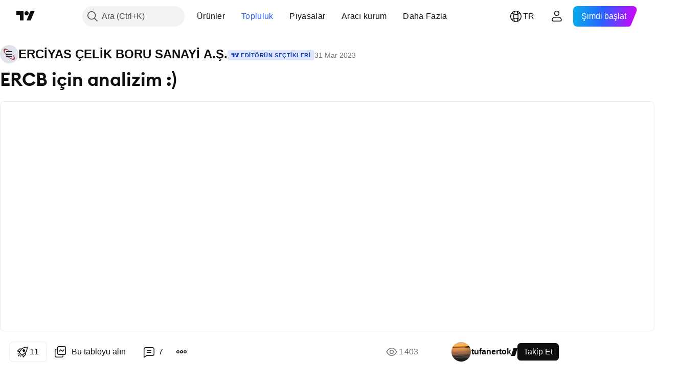

--- FILE ---
content_type: text/html; charset=utf-8
request_url: https://tr.tradingview.com/chart/ERCB/labpeQIk/
body_size: 71316
content:


<!DOCTYPE html>
<html lang="tr" dir="ltr" class="is-not-authenticated is-not-pro  theme-light"
 data-theme="light">
<head><meta charset="utf-8" />
<meta name="viewport" content="width=device-width, initial-scale=1.0, maximum-scale=1.0, minimum-scale=1.0, user-scalable=no">	<script nonce="eI6yvCcwUuL7b/j8Tv8/fQ==">window.initData = {};</script><title>BIST:ERCB için tufanertok tarafından ERCB için analizim :) — TradingView</title>
<!-- { block promo_footer_css_bundle } -->
		<!-- { render_css_bundle('promo_footer') } -->
		<link crossorigin="anonymous" href="https://static.tradingview.com/static/bundles/15992.6ab8fddbbeec572ad16b.css" rel="stylesheet" type="text/css"/>
	<!-- { endblock promo_footer_css_bundle } -->

	<!-- { block personal_css_bundle } -->
		<!-- render_css_bundle('base') -->
		<link crossorigin="anonymous" href="https://static.tradingview.com/static/bundles/7204.bd4a617f902d8e4336d7.css" rel="stylesheet" type="text/css"/>
<link crossorigin="anonymous" href="https://static.tradingview.com/static/bundles/77196.1ee43ed7cda5d814dba7.css" rel="stylesheet" type="text/css"/>
<link crossorigin="anonymous" href="https://static.tradingview.com/static/bundles/12874.2243f526973e835a8777.css" rel="stylesheet" type="text/css"/>
<link crossorigin="anonymous" href="https://static.tradingview.com/static/bundles/20541.ffebbd5b14e162a70fac.css" rel="stylesheet" type="text/css"/>
<link crossorigin="anonymous" href="https://static.tradingview.com/static/bundles/22691.df517de208b59f042c3b.css" rel="stylesheet" type="text/css"/>
<link crossorigin="anonymous" href="https://static.tradingview.com/static/bundles/72834.146c7925be9f43c9c767.css" rel="stylesheet" type="text/css"/>
<link crossorigin="anonymous" href="https://static.tradingview.com/static/bundles/6656.0e277b504c24d73f6420.css" rel="stylesheet" type="text/css"/>
<link crossorigin="anonymous" href="https://static.tradingview.com/static/bundles/97406.a24aa84d5466dfc219e3.css" rel="stylesheet" type="text/css"/>
<link crossorigin="anonymous" href="https://static.tradingview.com/static/bundles/51307.bb4e309d13e8ea654e19.css" rel="stylesheet" type="text/css"/>
<link crossorigin="anonymous" href="https://static.tradingview.com/static/bundles/62560.c8a32e4a427c0c57131c.css" rel="stylesheet" type="text/css"/>
<link crossorigin="anonymous" href="https://static.tradingview.com/static/bundles/28415.e6caff1a47a6c8a0f783.css" rel="stylesheet" type="text/css"/>
<link crossorigin="anonymous" href="https://static.tradingview.com/static/bundles/78820.3dc3168a8005e8c156fe.css" rel="stylesheet" type="text/css"/>
<link crossorigin="anonymous" href="https://static.tradingview.com/static/bundles/4857.2a0b835c9459f5e8f334.css" rel="stylesheet" type="text/css"/>
<link crossorigin="anonymous" href="https://static.tradingview.com/static/bundles/30608.1b5e0eb056a8145e2004.css" rel="stylesheet" type="text/css"/>
<link crossorigin="anonymous" href="https://static.tradingview.com/static/bundles/60733.515b38c2fad56295e0d7.css" rel="stylesheet" type="text/css"/>
<link crossorigin="anonymous" href="https://static.tradingview.com/static/bundles/94584.053cede951b9d64dea44.css" rel="stylesheet" type="text/css"/>
<link crossorigin="anonymous" href="https://static.tradingview.com/static/bundles/52294.8c6373aa92664b86de9e.css" rel="stylesheet" type="text/css"/>
<link crossorigin="anonymous" href="https://static.tradingview.com/static/bundles/56167.a33c76f5549cc7102e61.css" rel="stylesheet" type="text/css"/>
<link crossorigin="anonymous" href="https://static.tradingview.com/static/bundles/72373.cdd20397318c8a54ee02.css" rel="stylesheet" type="text/css"/>
<link crossorigin="anonymous" href="https://static.tradingview.com/static/bundles/68820.b0c44555783cdd4786b8.css" rel="stylesheet" type="text/css"/>
<link crossorigin="anonymous" href="https://static.tradingview.com/static/bundles/39394.1f12e32e6d4c4b83fe10.css" rel="stylesheet" type="text/css"/>
<link crossorigin="anonymous" href="https://static.tradingview.com/static/bundles/28562.e29096bd778450adbd58.css" rel="stylesheet" type="text/css"/>
<link crossorigin="anonymous" href="https://static.tradingview.com/static/bundles/19934.288c07086ff109a1d327.css" rel="stylesheet" type="text/css"/>
<link crossorigin="anonymous" href="https://static.tradingview.com/static/bundles/5911.5f96f6b3c550d3f0da23.css" rel="stylesheet" type="text/css"/>
<link crossorigin="anonymous" href="https://static.tradingview.com/static/bundles/6133.2dae60a90526a493d165.css" rel="stylesheet" type="text/css"/>
<link crossorigin="anonymous" href="https://static.tradingview.com/static/bundles/30331.cec6b9b458e103483d37.css" rel="stylesheet" type="text/css"/>
<link crossorigin="anonymous" href="https://static.tradingview.com/static/bundles/45207.4c0489c8756499c78a5e.css" rel="stylesheet" type="text/css"/>
<link crossorigin="anonymous" href="https://static.tradingview.com/static/bundles/17644.53a8a16a13c65b9ef1b6.css" rel="stylesheet" type="text/css"/>
<link crossorigin="anonymous" href="https://static.tradingview.com/static/bundles/5347.66e97921f2de4965604d.css" rel="stylesheet" type="text/css"/>
<link crossorigin="anonymous" href="https://static.tradingview.com/static/bundles/90145.8b74b8d86218eec14871.css" rel="stylesheet" type="text/css"/>
<link crossorigin="anonymous" href="https://static.tradingview.com/static/bundles/59334.4a832facb7e57c5e13f3.css" rel="stylesheet" type="text/css"/>
<link crossorigin="anonymous" href="https://static.tradingview.com/static/bundles/91361.140a08c3b11237f684ec.css" rel="stylesheet" type="text/css"/>
<link crossorigin="anonymous" href="https://static.tradingview.com/static/bundles/3691.a607e1947cc1d6442aef.css" rel="stylesheet" type="text/css"/>
<link crossorigin="anonymous" href="https://static.tradingview.com/static/bundles/79248.b085e41549ac76222ff0.css" rel="stylesheet" type="text/css"/>
<link crossorigin="anonymous" href="https://static.tradingview.com/static/bundles/17675.7322b9d581c3bd767a8f.css" rel="stylesheet" type="text/css"/>
	<!-- { endblock personal_css_bundle } -->

	<!-- { block extra_styles } -->
	<link crossorigin="anonymous" href="https://static.tradingview.com/static/bundles/26184.a8e87c60a250a6212b03.css" rel="stylesheet" type="text/css"/>
<link crossorigin="anonymous" href="https://static.tradingview.com/static/bundles/62419.12891bfbb287744d3a89.css" rel="stylesheet" type="text/css"/>
<link crossorigin="anonymous" href="https://static.tradingview.com/static/bundles/32078.4dd8f716b361ea76fac9.css" rel="stylesheet" type="text/css"/>
<link crossorigin="anonymous" href="https://static.tradingview.com/static/bundles/50370.a1a91e4e3b8d4d56af6a.css" rel="stylesheet" type="text/css"/>
<link crossorigin="anonymous" href="https://static.tradingview.com/static/bundles/29903.89b41c884d5213432809.css" rel="stylesheet" type="text/css"/>
<link crossorigin="anonymous" href="https://static.tradingview.com/static/bundles/24840.08865a24cd22e705a127.css" rel="stylesheet" type="text/css"/>
<link crossorigin="anonymous" href="https://static.tradingview.com/static/bundles/61504.303d3d3a2eef8a440230.css" rel="stylesheet" type="text/css"/>
<link crossorigin="anonymous" href="https://static.tradingview.com/static/bundles/84592.9ad3142f13630874398c.css" rel="stylesheet" type="text/css"/>
<link crossorigin="anonymous" href="https://static.tradingview.com/static/bundles/68650.e664998b1025f8944a19.css" rel="stylesheet" type="text/css"/>
<link crossorigin="anonymous" href="https://static.tradingview.com/static/bundles/58572.dad95b9e4df028f98405.css" rel="stylesheet" type="text/css"/>
<link crossorigin="anonymous" href="https://static.tradingview.com/static/bundles/86459.a94905aa773ec52c64fa.css" rel="stylesheet" type="text/css"/>
<link crossorigin="anonymous" href="https://static.tradingview.com/static/bundles/87828.b5acda22a891bd0b8b78.css" rel="stylesheet" type="text/css"/>
<link crossorigin="anonymous" href="https://static.tradingview.com/static/bundles/81350.86c68c4067216e42a0f1.css" rel="stylesheet" type="text/css"/>
<link crossorigin="anonymous" href="https://static.tradingview.com/static/bundles/27877.826c38517eae6571304f.css" rel="stylesheet" type="text/css"/>
<link crossorigin="anonymous" href="https://static.tradingview.com/static/bundles/84509.b78aa0f889805782a114.css" rel="stylesheet" type="text/css"/>
<link crossorigin="anonymous" href="https://static.tradingview.com/static/bundles/62156.ce7b2959f31f83034b45.css" rel="stylesheet" type="text/css"/>
<link crossorigin="anonymous" href="https://static.tradingview.com/static/bundles/56254.a23f3ec5b836024b605b.css" rel="stylesheet" type="text/css"/>
<link crossorigin="anonymous" href="https://static.tradingview.com/static/bundles/88936.d49d6f461c53e70b38bc.css" rel="stylesheet" type="text/css"/>
<link crossorigin="anonymous" href="https://static.tradingview.com/static/bundles/54123.b37eaf239cea1a4a4b98.css" rel="stylesheet" type="text/css"/>
<link crossorigin="anonymous" href="https://static.tradingview.com/static/bundles/14544.83eca2c4704f4649b7a3.css" rel="stylesheet" type="text/css"/>
<link crossorigin="anonymous" href="https://static.tradingview.com/static/bundles/31069.c75dd2e4bc4003a8d3c6.css" rel="stylesheet" type="text/css"/>
<link crossorigin="anonymous" href="https://static.tradingview.com/static/bundles/67877.2fb5f6f3eb739c16078d.css" rel="stylesheet" type="text/css"/>
<link crossorigin="anonymous" href="https://static.tradingview.com/static/bundles/50553.3ab347d4bc9cadf8d238.css" rel="stylesheet" type="text/css"/>
<link crossorigin="anonymous" href="https://static.tradingview.com/static/bundles/18013.0655ac40c6882bf9e438.css" rel="stylesheet" type="text/css"/>
<link crossorigin="anonymous" href="https://static.tradingview.com/static/bundles/75070.42c5ad63db6e22dd1780.css" rel="stylesheet" type="text/css"/>
<link crossorigin="anonymous" href="https://static.tradingview.com/static/bundles/85379.e2d0f6189d763981c46b.css" rel="stylesheet" type="text/css"/>
<link crossorigin="anonymous" href="https://static.tradingview.com/static/bundles/11285.2ad4e54f72ca1dbe5a12.css" rel="stylesheet" type="text/css"/>
<link crossorigin="anonymous" href="https://static.tradingview.com/static/bundles/3406.24a50d99637b4e3bf9e7.css" rel="stylesheet" type="text/css"/>
<link crossorigin="anonymous" href="https://static.tradingview.com/static/bundles/62882.bb7416e25ce047652be6.css" rel="stylesheet" type="text/css"/>
<link crossorigin="anonymous" href="https://static.tradingview.com/static/bundles/14142.fa043cf9d22075746ca7.css" rel="stylesheet" type="text/css"/>
<link crossorigin="anonymous" href="https://static.tradingview.com/static/bundles/70835.249d27fbf7cfdf5dfd83.css" rel="stylesheet" type="text/css"/>
<link crossorigin="anonymous" href="https://static.tradingview.com/static/bundles/92124.5845fa80448b407d32ec.css" rel="stylesheet" type="text/css"/>
<link crossorigin="anonymous" href="https://static.tradingview.com/static/bundles/98703.a2b02fc165a1c32d442e.css" rel="stylesheet" type="text/css"/>
<link crossorigin="anonymous" href="https://static.tradingview.com/static/bundles/65644.82e6d18dc48a569d26eb.css" rel="stylesheet" type="text/css"/>
<link crossorigin="anonymous" href="https://static.tradingview.com/static/bundles/5605.7992e8c447118cda6e67.css" rel="stylesheet" type="text/css"/>
<link crossorigin="anonymous" href="https://static.tradingview.com/static/bundles/57014.5d64ece78149214e8812.css" rel="stylesheet" type="text/css"/>
<link crossorigin="anonymous" href="https://static.tradingview.com/static/bundles/96133.507ceb094fe735b3e439.css" rel="stylesheet" type="text/css"/>
<link crossorigin="anonymous" href="https://static.tradingview.com/static/bundles/85992.24dc3e7280c9494642a6.css" rel="stylesheet" type="text/css"/>
<link crossorigin="anonymous" href="https://static.tradingview.com/static/bundles/52665.005deab1142faaf7462d.css" rel="stylesheet" type="text/css"/>
<link crossorigin="anonymous" href="https://static.tradingview.com/static/bundles/96614.aa36a3e7cbd35864ab1c.css" rel="stylesheet" type="text/css"/>
<link crossorigin="anonymous" href="https://static.tradingview.com/static/bundles/78698.9e07627cdc60a2c13dc3.css" rel="stylesheet" type="text/css"/>
<link crossorigin="anonymous" href="https://static.tradingview.com/static/bundles/96946.664cb7df376aef027378.css" rel="stylesheet" type="text/css"/>
<link crossorigin="anonymous" href="https://static.tradingview.com/static/bundles/94425.e8a11b1164ed8f31863d.css" rel="stylesheet" type="text/css"/>
<link crossorigin="anonymous" href="https://static.tradingview.com/static/bundles/30931.b2e7517523adce965dba.css" rel="stylesheet" type="text/css"/>
<link crossorigin="anonymous" href="https://static.tradingview.com/static/bundles/13619.8ac06c6d6672271c5f68.css" rel="stylesheet" type="text/css"/>
<link crossorigin="anonymous" href="https://static.tradingview.com/static/bundles/12748.199034cf25af72be11eb.css" rel="stylesheet" type="text/css"/>
<link crossorigin="anonymous" href="https://static.tradingview.com/static/bundles/66857.843c3e887cfdf130d542.css" rel="stylesheet" type="text/css"/>
<link crossorigin="anonymous" href="https://static.tradingview.com/static/bundles/18350.e409f558fe163ea9a3de.css" rel="stylesheet" type="text/css"/>
<link crossorigin="anonymous" href="https://static.tradingview.com/static/bundles/92112.db4c9d5652778b489aaa.css" rel="stylesheet" type="text/css"/>
<link crossorigin="anonymous" href="https://static.tradingview.com/static/bundles/68448.f611cd4d950c54a2caec.css" rel="stylesheet" type="text/css"/>
<link crossorigin="anonymous" href="https://static.tradingview.com/static/bundles/24309.848f88391da875ceb2a3.css" rel="stylesheet" type="text/css"/>
<link crossorigin="anonymous" href="https://static.tradingview.com/static/bundles/32388.e2ac42d074266d6f4cc4.css" rel="stylesheet" type="text/css"/>
<link crossorigin="anonymous" href="https://static.tradingview.com/static/bundles/2298.e4906aeeda8c192efa8f.css" rel="stylesheet" type="text/css"/>
<link crossorigin="anonymous" href="https://static.tradingview.com/static/bundles/6811.4ca141638fbeaa002769.css" rel="stylesheet" type="text/css"/>
<link crossorigin="anonymous" href="https://static.tradingview.com/static/bundles/34022.f218afa7d02ef496982b.css" rel="stylesheet" type="text/css"/>
<link crossorigin="anonymous" href="https://static.tradingview.com/static/bundles/9313.ef5d27e92eb3d48dab23.css" rel="stylesheet" type="text/css"/>
<link crossorigin="anonymous" href="https://static.tradingview.com/static/bundles/87844.a89d3d49f869720ebbba.css" rel="stylesheet" type="text/css"/>
<link crossorigin="anonymous" href="https://static.tradingview.com/static/bundles/79780.84d89360ede6a350ded3.css" rel="stylesheet" type="text/css"/>
<link crossorigin="anonymous" href="https://static.tradingview.com/static/bundles/50694.e8c29c22063c80408cca.css" rel="stylesheet" type="text/css"/>
<link crossorigin="anonymous" href="https://static.tradingview.com/static/bundles/22969.c32eeb1152afcd97b12e.css" rel="stylesheet" type="text/css"/>
<link crossorigin="anonymous" href="https://static.tradingview.com/static/bundles/83580.fdc9454547343089f3c6.css" rel="stylesheet" type="text/css"/>
<link crossorigin="anonymous" href="https://static.tradingview.com/static/bundles/20789.ab5c2b3cb921527e4170.css" rel="stylesheet" type="text/css"/>
<link crossorigin="anonymous" href="https://static.tradingview.com/static/bundles/29592.6154c4943032cbc1f19b.css" rel="stylesheet" type="text/css"/>
<link crossorigin="anonymous" href="https://static.tradingview.com/static/bundles/31916.57160ac113283e720311.css" rel="stylesheet" type="text/css"/>
<link crossorigin="anonymous" href="https://static.tradingview.com/static/bundles/55174.dc96c4d047ce06b033ba.css" rel="stylesheet" type="text/css"/>
<link crossorigin="anonymous" href="https://static.tradingview.com/static/bundles/5969.21c839e51d9fe09bc1ad.css" rel="stylesheet" type="text/css"/>
<link crossorigin="anonymous" href="https://static.tradingview.com/static/bundles/83332.323d337a96ea2d0d1f5b.css" rel="stylesheet" type="text/css"/>
<link crossorigin="anonymous" href="https://static.tradingview.com/static/bundles/26149.58e3d28c4207f0232d45.css" rel="stylesheet" type="text/css"/>
<link crossorigin="anonymous" href="https://static.tradingview.com/static/bundles/5769.b3335017ad0d222109e8.css" rel="stylesheet" type="text/css"/>
<link crossorigin="anonymous" href="https://static.tradingview.com/static/bundles/49022.455c0a58d3762d16e782.css" rel="stylesheet" type="text/css"/>
<link crossorigin="anonymous" href="https://static.tradingview.com/static/bundles/38582.2b62a108282b3e90d95c.css" rel="stylesheet" type="text/css"/>
<link crossorigin="anonymous" href="https://static.tradingview.com/static/bundles/15001.aa02a2d96f821d501dba.css" rel="stylesheet" type="text/css"/>
<link crossorigin="anonymous" href="https://static.tradingview.com/static/bundles/75432.cee64bd18eb72dd37b3d.css" rel="stylesheet" type="text/css"/>
<link crossorigin="anonymous" href="https://static.tradingview.com/static/bundles/43165.f500e435f461fabe05f6.css" rel="stylesheet" type="text/css"/>
<link crossorigin="anonymous" href="https://static.tradingview.com/static/bundles/70571.51824f94f04f357f27ed.css" rel="stylesheet" type="text/css"/>
<link crossorigin="anonymous" href="https://static.tradingview.com/static/bundles/6695.1ea7d74fa789f5e3b9c4.css" rel="stylesheet" type="text/css"/>
<link crossorigin="anonymous" href="https://static.tradingview.com/static/bundles/42734.28212819357e05bc15ab.css" rel="stylesheet" type="text/css"/>
<link crossorigin="anonymous" href="https://static.tradingview.com/static/bundles/97915.5b2ef44e883aedf9ee07.css" rel="stylesheet" type="text/css"/>
<link crossorigin="anonymous" href="https://static.tradingview.com/static/bundles/35229.f7d16c2e8bbca89e1d2b.css" rel="stylesheet" type="text/css"/>
<link crossorigin="anonymous" href="https://static.tradingview.com/static/bundles/49468.bd38a05bcbe9f63005d5.css" rel="stylesheet" type="text/css"/>
<link crossorigin="anonymous" href="https://static.tradingview.com/static/bundles/16543.7bcb96fa677df6654c99.css" rel="stylesheet" type="text/css"/>
<link crossorigin="anonymous" href="https://static.tradingview.com/static/bundles/78076.434b6268f44aba75e190.css" rel="stylesheet" type="text/css"/>
<link crossorigin="anonymous" href="https://static.tradingview.com/static/bundles/68844.52241fb1c81e27787e36.css" rel="stylesheet" type="text/css"/>
<link crossorigin="anonymous" href="https://static.tradingview.com/static/bundles/78806.af4707505f695c7b7e7e.css" rel="stylesheet" type="text/css"/>
<link crossorigin="anonymous" href="https://static.tradingview.com/static/bundles/67957.26bd3f4dca9113e5bd92.css" rel="stylesheet" type="text/css"/>
<link crossorigin="anonymous" href="https://static.tradingview.com/static/bundles/95626.0b382ed55589e98e3418.css" rel="preload" as="style"/>
<link crossorigin="anonymous" href="https://static.tradingview.com/static/bundles/4876.8876d8fb744d67484f1f.css" rel="preload" as="style"/>
<link crossorigin="anonymous" href="https://static.tradingview.com/static/bundles/79185.94b15842cd307f061854.css" rel="preload" as="style"/>
<link crossorigin="anonymous" href="https://static.tradingview.com/static/bundles/49822.f499cfafbc0a791ec49e.css" rel="preload" as="style"/>
	<!-- { endblock extra_styles } --><script nonce="eI6yvCcwUuL7b/j8Tv8/fQ==">
	window.locale = 'tr';
	window.language = 'tr';
</script>
	<!-- { block promo_footer_js_bundle } -->
		<!-- { render_js_bundle('promo_footer') } -->
		<link crossorigin="anonymous" href="https://static.tradingview.com/static/bundles/tr.63639.1944621f814981fac967.js" rel="preload" as="script"/>
<link crossorigin="anonymous" href="https://static.tradingview.com/static/bundles/25096.92bda83ae2bfdec74d91.js" rel="preload" as="script"/>
<link crossorigin="anonymous" href="https://static.tradingview.com/static/bundles/promo_footer.954e6f05cc562c25e58d.js" rel="preload" as="script"/><script crossorigin="anonymous" src="https://static.tradingview.com/static/bundles/tr.63639.1944621f814981fac967.js" defer></script>
<script crossorigin="anonymous" src="https://static.tradingview.com/static/bundles/25096.92bda83ae2bfdec74d91.js" defer></script>
<script crossorigin="anonymous" src="https://static.tradingview.com/static/bundles/promo_footer.954e6f05cc562c25e58d.js" defer></script>
	<!-- { endblock promo_footer_js_bundle } -->

	<!-- { block personal_js_bundle } -->
		<!-- render_js_bundle('base') -->
		<link crossorigin="anonymous" href="https://static.tradingview.com/static/bundles/runtime.1639f0a1652a120749c9.js" rel="preload" as="script"/>
<link crossorigin="anonymous" href="https://static.tradingview.com/static/bundles/tr.11389.2b9c5a4a377923252369.js" rel="preload" as="script"/>
<link crossorigin="anonymous" href="https://static.tradingview.com/static/bundles/32227.d826c45d2d27f2ff4314.js" rel="preload" as="script"/>
<link crossorigin="anonymous" href="https://static.tradingview.com/static/bundles/77507.fb006c0c7a02051cf5cd.js" rel="preload" as="script"/>
<link crossorigin="anonymous" href="https://static.tradingview.com/static/bundles/22665.478e72b4af5ae0c375ec.js" rel="preload" as="script"/>
<link crossorigin="anonymous" href="https://static.tradingview.com/static/bundles/12886.7be7542f140baf734d79.js" rel="preload" as="script"/>
<link crossorigin="anonymous" href="https://static.tradingview.com/static/bundles/22023.035d84389dc598280aca.js" rel="preload" as="script"/>
<link crossorigin="anonymous" href="https://static.tradingview.com/static/bundles/2373.7f1c5f402e07b6f9d0b4.js" rel="preload" as="script"/>
<link crossorigin="anonymous" href="https://static.tradingview.com/static/bundles/62134.57ec9cb3f1548c6e710a.js" rel="preload" as="script"/>
<link crossorigin="anonymous" href="https://static.tradingview.com/static/bundles/1620.cf91b3df49fde2229d37.js" rel="preload" as="script"/>
<link crossorigin="anonymous" href="https://static.tradingview.com/static/bundles/68134.53b8dc667ab093512b37.js" rel="preload" as="script"/>
<link crossorigin="anonymous" href="https://static.tradingview.com/static/bundles/93243.9f32faddc6003d3f9057.js" rel="preload" as="script"/>
<link crossorigin="anonymous" href="https://static.tradingview.com/static/bundles/13071.91e2fa9b6767c20351c0.js" rel="preload" as="script"/>
<link crossorigin="anonymous" href="https://static.tradingview.com/static/bundles/32378.b87f7c1aed020f9c3427.js" rel="preload" as="script"/>
<link crossorigin="anonymous" href="https://static.tradingview.com/static/bundles/29138.383caf3c5b6f45e5df5b.js" rel="preload" as="script"/>
<link crossorigin="anonymous" href="https://static.tradingview.com/static/bundles/23298.0b1a2a8df7ae6c4f9aff.js" rel="preload" as="script"/>
<link crossorigin="anonymous" href="https://static.tradingview.com/static/bundles/91834.5fd292a5c7fa61cec1af.js" rel="preload" as="script"/>
<link crossorigin="anonymous" href="https://static.tradingview.com/static/bundles/81015.bf8d8baf1e9bdee91b08.js" rel="preload" as="script"/>
<link crossorigin="anonymous" href="https://static.tradingview.com/static/bundles/70241.37c6eebd1c31e49a42e0.js" rel="preload" as="script"/>
<link crossorigin="anonymous" href="https://static.tradingview.com/static/bundles/base.26f59c46d5e73f5d923e.js" rel="preload" as="script"/><script crossorigin="anonymous" src="https://static.tradingview.com/static/bundles/runtime.1639f0a1652a120749c9.js" defer></script>
<script crossorigin="anonymous" src="https://static.tradingview.com/static/bundles/tr.11389.2b9c5a4a377923252369.js" defer></script>
<script crossorigin="anonymous" src="https://static.tradingview.com/static/bundles/32227.d826c45d2d27f2ff4314.js" defer></script>
<script crossorigin="anonymous" src="https://static.tradingview.com/static/bundles/77507.fb006c0c7a02051cf5cd.js" defer></script>
<script crossorigin="anonymous" src="https://static.tradingview.com/static/bundles/22665.478e72b4af5ae0c375ec.js" defer></script>
<script crossorigin="anonymous" src="https://static.tradingview.com/static/bundles/12886.7be7542f140baf734d79.js" defer></script>
<script crossorigin="anonymous" src="https://static.tradingview.com/static/bundles/22023.035d84389dc598280aca.js" defer></script>
<script crossorigin="anonymous" src="https://static.tradingview.com/static/bundles/2373.7f1c5f402e07b6f9d0b4.js" defer></script>
<script crossorigin="anonymous" src="https://static.tradingview.com/static/bundles/62134.57ec9cb3f1548c6e710a.js" defer></script>
<script crossorigin="anonymous" src="https://static.tradingview.com/static/bundles/1620.cf91b3df49fde2229d37.js" defer></script>
<script crossorigin="anonymous" src="https://static.tradingview.com/static/bundles/68134.53b8dc667ab093512b37.js" defer></script>
<script crossorigin="anonymous" src="https://static.tradingview.com/static/bundles/93243.9f32faddc6003d3f9057.js" defer></script>
<script crossorigin="anonymous" src="https://static.tradingview.com/static/bundles/13071.91e2fa9b6767c20351c0.js" defer></script>
<script crossorigin="anonymous" src="https://static.tradingview.com/static/bundles/32378.b87f7c1aed020f9c3427.js" defer></script>
<script crossorigin="anonymous" src="https://static.tradingview.com/static/bundles/29138.383caf3c5b6f45e5df5b.js" defer></script>
<script crossorigin="anonymous" src="https://static.tradingview.com/static/bundles/23298.0b1a2a8df7ae6c4f9aff.js" defer></script>
<script crossorigin="anonymous" src="https://static.tradingview.com/static/bundles/91834.5fd292a5c7fa61cec1af.js" defer></script>
<script crossorigin="anonymous" src="https://static.tradingview.com/static/bundles/81015.bf8d8baf1e9bdee91b08.js" defer></script>
<script crossorigin="anonymous" src="https://static.tradingview.com/static/bundles/70241.37c6eebd1c31e49a42e0.js" defer></script>
<script crossorigin="anonymous" src="https://static.tradingview.com/static/bundles/base.26f59c46d5e73f5d923e.js" defer></script>
	<!-- { endblock personal_js_bundle } -->

	<!-- { block additional_js_bundle } -->
	<!-- { endblock additional_js_bundle } -->	<script nonce="eI6yvCcwUuL7b/j8Tv8/fQ==">
		window.initData = window.initData || {};
		window.initData.theme = "light";
			(()=>{"use strict";const t=/(?:^|;)\s*theme=(dark|light)(?:;|$)|$/.exec(document.cookie)[1];t&&(document.documentElement.classList.toggle("theme-dark","dark"===t),document.documentElement.classList.toggle("theme-light","light"===t),document.documentElement.dataset.theme=t,window.initData=window.initData||{},window.initData.theme=t)})();
	</script>
	<script nonce="eI6yvCcwUuL7b/j8Tv8/fQ==">
		(()=>{"use strict";"undefined"!=typeof window&&"undefined"!=typeof navigator&&/mac/i.test(navigator.platform)&&document.documentElement.classList.add("mac_os_system")})();
	</script>

	<script nonce="eI6yvCcwUuL7b/j8Tv8/fQ==">var environment = "battle";
		window.WS_HOST_PING_REQUIRED = true;
		window.BUILD_TIME = "2026-01-16T11:35:19";
		window.WEBSOCKET_HOST = "data.tradingview.com";
		window.WEBSOCKET_PRO_HOST = "prodata.tradingview.com";
		window.WEBSOCKET_HOST_FOR_DEEP_BACKTESTING = "history-data.tradingview.com";
		window.WIDGET_HOST = "https://www.tradingview-widget.com";
		window.TradingView = window.TradingView || {};
	</script>

	<link rel="conversions-config" href="https://s3.tradingview.com/conversions_tr.json">
	<link rel="metrics-config" href="https://scanner-backend.tradingview.com/enum/ordered?id=metrics_full_name,metrics&lang=tr&label-product=ytm-metrics-plan.json" crossorigin>

	<script nonce="eI6yvCcwUuL7b/j8Tv8/fQ==">
		(()=>{"use strict";function e(e,t=!1){const{searchParams:n}=new URL(String(location));let s="true"===n.get("mobileapp_new"),o="true"===n.get("mobileapp");if(!t){const e=function(e){const t=e+"=",n=document.cookie.split(";");for(let e=0;e<n.length;e++){let s=n[e];for(;" "===s.charAt(0);)s=s.substring(1,s.length);if(0===s.indexOf(t))return s.substring(t.length,s.length)}return null}("tv_app")||"";s||=["android","android_nps"].includes(e),o||="ios"===e}return!("new"!==e&&"any"!==e||!s)||!("new"===e||!o)}const t="undefined"!=typeof window&&"undefined"!=typeof navigator,n=t&&"ontouchstart"in window,s=(t&&n&&window,t&&(n||navigator.maxTouchPoints),t&&window.chrome&&window.chrome.runtime,t&&window.navigator.userAgent.toLowerCase().indexOf("firefox"),t&&/\sEdge\/\d\d\b/.test(navigator.userAgent),t&&Boolean(navigator.vendor)&&navigator.vendor.indexOf("Apple")>-1&&-1===navigator.userAgent.indexOf("CriOS")&&navigator.userAgent.indexOf("FxiOS"),t&&/mac/i.test(navigator.platform),t&&/Win32|Win64/i.test(navigator.platform),t&&/Linux/i.test(navigator.platform),t&&/Android/i.test(navigator.userAgent)),o=t&&/BlackBerry/i.test(navigator.userAgent),i=t&&/iPhone|iPad|iPod/.test(navigator.platform),c=t&&/Opera Mini/i.test(navigator.userAgent),r=t&&("MacIntel"===navigator.platform&&navigator.maxTouchPoints>1||/iPad/.test(navigator.platform)),a=s||o||i||c,h=window.TradingView=window.TradingView||{};const _={Android:()=>s,BlackBerry:()=>o,iOS:()=>i,Opera:()=>c,isIPad:()=>r,any:()=>a};h.isMobile=_;const l=new Map;function d(){const e=window.location.pathname,t=window.location.host,n=`${t}${e}`;return l.has(n)||l.set(n,function(e,t){const n=["^widget-docs"];for(const e of n)if(new RegExp(e).test(t))return!0;const s=["^widgetembed/?$","^cmewidgetembed/?$","^([0-9a-zA-Z-]+)/widgetembed/?$","^([0-9a-zA-Z-]+)/widgetstatic/?$","^([0-9a-zA-Z-]+)?/?mediumwidgetembed/?$","^twitter-chart/?$","^telegram/chart/?$","^embed/([0-9a-zA-Z]{8})/?$","^widgetpopup/?$","^extension/?$","^idea-popup/?$","^hotlistswidgetembed/?$","^([0-9a-zA-Z-]+)/hotlistswidgetembed/?$","^marketoverviewwidgetembed/?$","^([0-9a-zA-Z-]+)/marketoverviewwidgetembed/?$","^eventswidgetembed/?$","^tickerswidgetembed/?$","^forexcrossrateswidgetembed/?$","^forexheatmapwidgetembed/?$","^marketquoteswidgetembed/?$","^screenerwidget/?$","^cryptomktscreenerwidget/?$","^([0-9a-zA-Z-]+)/cryptomktscreenerwidget/?$","^([0-9a-zA-Z-]+)/marketquoteswidgetembed/?$","^technical-analysis-widget-embed/$","^singlequotewidgetembed/?$","^([0-9a-zA-Z-]+)/singlequotewidgetembed/?$","^embed-widget/([0-9a-zA-Z-]+)/(([0-9a-zA-Z-]+)/)?$","^widget-docs/([0-9a-zA-Z-]+)/([0-9a-zA-Z-/]+)?$"],o=e.replace(/^\//,"");let i;for(let e=s.length-1;e>=0;e--)if(i=new RegExp(s[e]),i.test(o))return!0;return!1}(e,t)),l.get(n)??!1}h.onWidget=d;const g=()=>{},u="~m~";class m{constructor(e,t={}){this.sessionid=null,this.connected=!1,this._timeout=null,this._base=e,this._options={timeout:t.timeout||2e4,connectionType:t.connectionType}}connect(){this._socket=new WebSocket(this._prepareUrl()),this._socket.onmessage=e=>{
if("string"!=typeof e.data)throw new TypeError(`The WebSocket message should be a string. Recieved ${Object.prototype.toString.call(e.data)}`);this._onData(e.data)},this._socket.onclose=this._onClose.bind(this),this._socket.onerror=this._onError.bind(this)}send(e){this._socket&&this._socket.send(this._encode(e))}disconnect(){this._clearIdleTimeout(),this._socket&&(this._socket.onmessage=g,this._socket.onclose=g,this._socket.onerror=g,this._socket.close())}_clearIdleTimeout(){null!==this._timeout&&(clearTimeout(this._timeout),this._timeout=null)}_encode(e){let t,n="";const s=Array.isArray(e)?e:[e],o=s.length;for(let e=0;e<o;e++)t=null===s[e]||void 0===s[e]?"":m._stringify(s[e]),n+=u+t.length+u+t;return n}_decode(e){const t=[];let n,s;do{if(e.substring(0,3)!==u)return t;n="",s="";const o=(e=e.substring(3)).length;for(let t=0;t<o;t++){if(s=Number(e.substring(t,t+1)),Number(e.substring(t,t+1))!==s){e=e.substring(n.length+3),n=Number(n);break}n+=s}t.push(e.substring(0,n)),e=e.substring(n)}while(""!==e);return t}_onData(e){this._setTimeout();const t=this._decode(e),n=t.length;for(let e=0;e<n;e++)this._onMessage(t[e])}_setTimeout(){this._clearIdleTimeout(),this._timeout=setTimeout(this._onTimeout.bind(this),this._options.timeout)}_onTimeout(){this.disconnect(),this._onDisconnect({code:4e3,reason:"socket.io timeout",wasClean:!1})}_onMessage(e){this.sessionid?this._checkIfHeartbeat(e)?this._onHeartbeat(e.slice(3)):this._checkIfJson(e)?this._base.onMessage(JSON.parse(e.slice(3))):this._base.onMessage(e):(this.sessionid=e,this._onConnect())}_checkIfHeartbeat(e){return this._checkMessageType(e,"h")}_checkIfJson(e){return this._checkMessageType(e,"j")}_checkMessageType(e,t){return e.substring(0,3)==="~"+t+"~"}_onHeartbeat(e){this.send("~h~"+e)}_onConnect(){this.connected=!0,this._base.onConnect()}_onDisconnect(e){this._clear(),this._base.onDisconnect(e),this.sessionid=null}_clear(){this.connected=!1}_prepareUrl(){const t=w(this._base.host);if(t.pathname+="socket.io/websocket",t.protocol="wss:",t.searchParams.append("from",window.location.pathname.slice(1,50)),t.searchParams.append("date",window.BUILD_TIME||""),e("any")&&t.searchParams.append("client","mobile"),this._options.connectionType&&t.searchParams.append("type",this._options.connectionType),window.WEBSOCKET_PARAMS_ANALYTICS){const{ws_page_uri:e,ws_ancestor_origin:n}=window.WEBSOCKET_PARAMS_ANALYTICS;e&&t.searchParams.append("page-uri",e),n&&t.searchParams.append("ancestor-origin",n)}const n=window.location.search.includes("widget_token")||window.location.hash.includes("widget_token");return d()||n||t.searchParams.append("auth","sessionid"),t.href}_onClose(e){this._clearIdleTimeout(),this._onDisconnect(e)}_onError(e){this._clearIdleTimeout(),this._clear(),this._base.emit("error",[e]),this.sessionid=null}static _stringify(e){return"[object Object]"===Object.prototype.toString.call(e)?"~j~"+JSON.stringify(e):String(e)}}class p{constructor(e,t){this.host=e,this._connecting=!1,this._events={},this.transport=this._getTransport(t)}isConnected(){
return!!this.transport&&this.transport.connected}isConnecting(){return this._connecting}connect(){this.isConnected()||(this._connecting&&this.disconnect(),this._connecting=!0,this.transport.connect())}send(e){this.transport&&this.transport.connected&&this.transport.send(e)}disconnect(){this.transport&&this.transport.disconnect()}on(e,t){e in this._events||(this._events[e]=[]),this._events[e].push(t)}offAll(){this._events={}}onMessage(e){this.emit("message",[e])}emit(e,t=[]){if(e in this._events){const n=this._events[e].concat(),s=n.length;for(let e=0;e<s;e++)n[e].apply(this,t)}}onConnect(){this.clear(),this.emit("connect")}onDisconnect(e){this.emit("disconnect",[e])}clear(){this._connecting=!1}_getTransport(e){return new m(this,e)}}function w(e){const t=-1!==e.indexOf("/")?new URL(e):new URL("wss://"+e);if("wss:"!==t.protocol&&"https:"!==t.protocol)throw new Error("Invalid websocket base "+e);return t.pathname.endsWith("/")||(t.pathname+="/"),t.search="",t.username="",t.password="",t}const k="undefined"!=typeof window&&Number(window.TELEMETRY_WS_ERROR_LOGS_THRESHOLD)||0;class f{constructor(e,t={}){this._queueStack=[],this._logsQueue=[],this._telemetryObjectsQueue=[],this._reconnectCount=0,this._redirectCount=0,this._errorsCount=0,this._errorsInfoSent=!1,this._connectionStart=null,this._connectionEstablished=null,this._reconnectTimeout=null,this._onlineCancellationToken=null,this._isConnectionForbidden=!1,this._initialHost=t.initialHost||null,this._suggestedHost=e,this._proHost=t.proHost,this._reconnectHost=t.reconnectHost,this._noReconnectAfterTimeout=!0===t.noReconnectAfterTimeout,this._dataRequestTimeout=t.dataRequestTimeout,this._connectionType=t.connectionType,this._doConnect(),t.pingRequired&&-1===window.location.search.indexOf("noping")&&this._startPing()}connect(){this._tryConnect()}resetCounters(){this._reconnectCount=0,this._redirectCount=0}setLogger(e,t){this._logger=e,this._getLogHistory=t,this._flushLogs()}setTelemetry(e){this._telemetry=e,this._telemetry.reportSent.subscribe(this,this._onTelemetrySent),this._flushTelemetry()}onReconnect(e){this._onReconnect=e}isConnected(){return!!this._socket&&this._socket.isConnected()}isConnecting(){return!!this._socket&&this._socket.isConnecting()}on(e,t){return!!this._socket&&("connect"===e&&this._socket.isConnected()?t():"disconnect"===e?this._disconnectCallbacks.push(t):this._socket.on(e,t),!0)}getSessionId(){return this._socket&&this._socket.transport?this._socket.transport.sessionid:null}send(e){return this.isConnected()?(this._socket.send(e),!0):(this._queueMessage(e),!1)}getConnectionEstablished(){return this._connectionEstablished}getHost(){const e=this._tryGetProHost();return null!==e?e:this._reconnectHost&&this._reconnectCount>3?this._reconnectHost:this._suggestedHost}getReconnectCount(){return this._reconnectCount}getRedirectCount(){return this._redirectCount}getConnectionStart(){return this._connectionStart}disconnect(){this._clearReconnectTimeout(),(this.isConnected()||this.isConnecting())&&(this._propagateDisconnect(),this._disconnectCallbacks=[],
this._closeSocket())}forbidConnection(){this._isConnectionForbidden=!0,this.disconnect()}allowConnection(){this._isConnectionForbidden=!1,this.connect()}isMaxRedirects(){return this._redirectCount>=20}isMaxReconnects(){return this._reconnectCount>=20}getPingInfo(){return this._pingInfo||null}_tryGetProHost(){return window.TradingView&&window.TradingView.onChartPage&&"battle"===window.environment&&!this._redirectCount&&-1===window.location.href.indexOf("ws_host")?this._initialHost?this._initialHost:void 0!==window.user&&window.user.pro_plan?this._proHost||this._suggestedHost:null:null}_queueMessage(e){0===this._queueStack.length&&this._logMessage(0,"Socket is not connected. Queued a message"),this._queueStack.push(e)}_processMessageQueue(){0!==this._queueStack.length&&(this._logMessage(0,"Processing queued messages"),this._queueStack.forEach(this.send.bind(this)),this._logMessage(0,"Processed "+this._queueStack.length+" messages"),this._queueStack=[])}_onDisconnect(e){this._noReconnectAfterTimeout||null!==this._reconnectTimeout||(this._reconnectTimeout=setTimeout(this._tryReconnect.bind(this),5e3)),this._clearOnlineCancellationToken();let t="disconnect session:"+this.getSessionId();e&&(t+=", code:"+e.code+", reason:"+e.reason,1005===e.code&&this._sendTelemetry("websocket_code_1005")),this._logMessage(0,t),this._propagateDisconnect(e),this._closeSocket(),this._queueStack=[]}_closeSocket(){null!==this._socket&&(this._socket.offAll(),this._socket.disconnect(),this._socket=null)}_logMessage(e,t){const n={method:e,message:t};this._logger?this._flushLogMessage(n):(n.message=`[${(new Date).toISOString()}] ${n.message}`,this._logsQueue.push(n))}_flushLogMessage(e){switch(e.method){case 2:this._logger.logDebug(e.message);break;case 3:this._logger.logError(e.message);break;case 0:this._logger.logInfo(e.message);break;case 1:this._logger.logNormal(e.message)}}_flushLogs(){this._flushLogMessage({method:1,message:"messages from queue. Start."}),this._logsQueue.forEach((e=>{this._flushLogMessage(e)})),this._flushLogMessage({method:1,message:"messages from queue. End."}),this._logsQueue=[]}_sendTelemetry(e,t){const n={event:e,params:t};this._telemetry?this._flushTelemetryObject(n):this._telemetryObjectsQueue.push(n)}_flushTelemetryObject(e){this._telemetry.sendChartReport(e.event,e.params,!1)}_flushTelemetry(){this._telemetryObjectsQueue.forEach((e=>{this._flushTelemetryObject(e)})),this._telemetryObjectsQueue=[]}_doConnect(){this._socket&&(this._socket.isConnected()||this._socket.isConnecting())||(this._clearOnlineCancellationToken(),this._host=this.getHost(),this._socket=new p(this._host,{timeout:this._dataRequestTimeout,connectionType:this._connectionType}),this._logMessage(0,"Connecting to "+this._host),this._bindEvents(),this._disconnectCallbacks=[],this._connectionStart=performance.now(),this._connectionEstablished=null,this._socket.connect(),performance.mark("SWSC",{detail:"Start WebSocket connection"}),this._socket.on("connect",(()=>{performance.mark("EWSC",{detail:"End WebSocket connection"}),
performance.measure("WebSocket connection delay","SWSC","EWSC")})))}_propagateDisconnect(e){const t=this._disconnectCallbacks.length;for(let n=0;n<t;n++)this._disconnectCallbacks[n](e||{})}_bindEvents(){this._socket&&(this._socket.on("connect",(()=>{const e=this.getSessionId();if("string"==typeof e){const t=JSON.parse(e);if(t.redirect)return this._redirectCount+=1,this._suggestedHost=t.redirect,this.isMaxRedirects()&&this._sendTelemetry("redirect_bailout"),void this._redirect()}this._connectionEstablished=performance.now(),this._processMessageQueue(),this._logMessage(0,"connect session:"+e)})),this._socket.on("disconnect",this._onDisconnect.bind(this)),this._socket.on("close",this._onDisconnect.bind(this)),this._socket.on("error",(e=>{this._logMessage(0,new Date+" session:"+this.getSessionId()+" websocket error:"+JSON.stringify(e)),this._sendTelemetry("websocket_error"),this._errorsCount++,!this._errorsInfoSent&&this._errorsCount>=k&&(void 0!==this._lastConnectCallStack&&(this._sendTelemetry("websocket_error_connect_stack",{text:this._lastConnectCallStack}),delete this._lastConnectCallStack),void 0!==this._getLogHistory&&this._sendTelemetry("websocket_error_log",{text:this._getLogHistory(50).join("\n")}),this._errorsInfoSent=!0)})))}_redirect(){this.disconnect(),this._reconnectWhenOnline()}_tryReconnect(){this._tryConnect()&&(this._reconnectCount+=1)}_tryConnect(){return!this._isConnectionForbidden&&(this._clearReconnectTimeout(),this._lastConnectCallStack=new Error(`WebSocket connect stack. Is connected: ${this.isConnected()}.`).stack||"",!this.isConnected()&&(this.disconnect(),this._reconnectWhenOnline(),!0))}_clearOnlineCancellationToken(){this._onlineCancellationToken&&(this._onlineCancellationToken(),this._onlineCancellationToken=null)}_clearReconnectTimeout(){null!==this._reconnectTimeout&&(clearTimeout(this._reconnectTimeout),this._reconnectTimeout=null)}_reconnectWhenOnline(){if(navigator.onLine)return this._logMessage(0,"Network status: online - trying to connect"),this._doConnect(),void(this._onReconnect&&this._onReconnect());this._logMessage(0,"Network status: offline - wait until online"),this._onlineCancellationToken=function(e){let t=e;const n=()=>{window.removeEventListener("online",n),t&&t()};return window.addEventListener("online",n),()=>{t=null}}((()=>{this._logMessage(0,"Network status changed to online - trying to connect"),this._doConnect(),this._onReconnect&&this._onReconnect()}))}_onTelemetrySent(e){"websocket_error"in e&&(this._errorsCount=0,this._errorsInfoSent=!1)}_startPing(){if(this._pingIntervalId)return;const e=w(this.getHost());e.pathname+="ping",e.protocol="https:";let t=0,n=0;const s=e=>{this._pingInfo=this._pingInfo||{max:0,min:1/0,avg:0};const s=(new Date).getTime()-e;s>this._pingInfo.max&&(this._pingInfo.max=s),s<this._pingInfo.min&&(this._pingInfo.min=s),t+=s,n++,this._pingInfo.avg=t/n,n>=10&&this._pingIntervalId&&(clearInterval(this._pingIntervalId),delete this._pingIntervalId)};this._pingIntervalId=setInterval((()=>{const t=(new Date).getTime(),n=new XMLHttpRequest
;n.open("GET",e,!0),n.send(),n.onreadystatechange=()=>{n.readyState===XMLHttpRequest.DONE&&200===n.status&&s(t)}}),1e4)}}window.WSBackendConnection=new f(window.WEBSOCKET_HOST,{pingRequired:window.WS_HOST_PING_REQUIRED,proHost:window.WEBSOCKET_PRO_HOST,reconnectHost:window.WEBSOCKET_HOST_FOR_RECONNECT,initialHost:window.WEBSOCKET_INITIAL_HOST,connectionType:window.WEBSOCKET_CONNECTION_TYPE}),window.WSBackendConnectionCtor=f})();
	</script>


	<script nonce="eI6yvCcwUuL7b/j8Tv8/fQ==">var is_authenticated = false;
		var user = {"username":"Guest","following":"0","followers":"0","ignore_list":[],"available_offers":{}};
		window.initData.priceAlertsFacadeClientUrl = "https://pricealerts.tradingview.com";
		window.initData.currentLocaleInfo = {"language":"tr","language_name":"Türkçe","flag":"tr","geoip_code":"tr","iso":"tr","iso_639_3":"tur","global_name":"Turkish","is_only_recommended_tw_autorepost":true};
		window.initData.offerButtonInfo = {"class_name":"tv-header__offer-button-container--trial-join","title":"Şimdi başlat","href":"/pricing/?source=header_go_pro_button&feature=start_free_trial","subtitle":null,"expiration":null,"color":"gradient","stretch":false};
		window.initData.settings = {'S3_LOGO_SERVICE_BASE_URL': 'https://s3-symbol-logo.tradingview.com/', 'S3_NEWS_IMAGE_SERVICE_BASE_URL': 'https://s3.tradingview.com/news/', 'WEBPACK_STATIC_PATH': 'https://static.tradingview.com/static/bundles/', 'TRADING_URL': 'https://papertrading.tradingview.com', 'CRUD_STORAGE_URL': 'https://crud-storage.tradingview.com'};
		window.countryCode = "US";


			window.__initialEnabledFeaturesets =
				(window.__initialEnabledFeaturesets || []).concat(
					['tv_production'].concat(
						window.ClientCustomConfiguration && window.ClientCustomConfiguration.getEnabledFeatureSet
							? JSON.parse(window.ClientCustomConfiguration.getEnabledFeatureSet())
							: []
					)
				);

			if (window.ClientCustomConfiguration && window.ClientCustomConfiguration.getDisabledFeatureSet) {
				window.__initialDisabledFeaturesets = JSON.parse(window.ClientCustomConfiguration.getDisabledFeatureSet());
			}



			var lastGlobalNotificationIds = [1015015,1014996,1014979,1014957,1014940,1014920,1014904,1014872,1014855,1014826,1014809];

		var shopConf = {
			offers: [],
		};

		var featureToggleState = {"black_friday_popup":1.0,"black_friday_mainpage":1.0,"black_friday_extend_limitation":1.0,"chart_autosave_5min":1.0,"chart_autosave_30min":1.0,"chart_save_metainfo_separately":1.0,"performance_test_mode":1.0,"ticks_replay":1.0,"footprint_statistic_table":1.0,"chart_storage_hibernation_delay_60min":1.0,"log_replay_to_persistent_logger":1.0,"enable_select_date_replay_mobile":1.0,"support_persistent_logs":1.0,"seasonals_table":1.0,"ytm_on_chart":1.0,"enable_step_by_step_hints_for_drawings":1.0,"enable_new_indicators_templates_view":1.0,"allow_brackets_profit_loss":1.0,"enable_traded_context_linking":1.0,"order_context_validation_in_instant_mode":1.0,"internal_fullscreen_api":1.0,"alerts-presets":1.0,"alerts-watchlist-allow-in-multicondions":1.0,"alerts-pro-symbol-filtering":1.0,"alerts-disable-fires-read-from-toast":1.0,"alerts-editor-fire-rate-setting":1.0,"enable_symbol_change_restriction_on_widgets":1.0,"enable_asx_symbol_restriction":1.0,"symphony_allow_non_partitioned_cookie_on_old_symphony":1.0,"symphony_notification_badges":1.0,"symphony_use_adk_for_upgrade_request":1.0,"telegram_mini_app_reduce_snapshot_quality":1.0,"news_enable_filtering_by_user":1.0,"timeout_django_db":0.15,"timeout_django_usersettings_db":0.15,"timeout_django_charts_db":0.25,"timeout_django_symbols_lists_db":0.25,"timeout_django_minds_db":0.05,"timeout_django_logging_db":0.25,"disable_services_monitor_metrics":1.0,"enable_signin_recaptcha":1.0,"enable_idea_spamdetectorml":1.0,"enable_idea_spamdetectorml_comments":1.0,"enable_spamdetectorml_chat":1.0,"enable_minds_spamdetectorml":1.0,"backend-connections-in-token":1.0,"one_connection_with_exchanges":1.0,"mobile-ads-ios":1.0,"mobile-ads-android":1.0,"google-one-tap-signin":1.0,"braintree-gopro-in-order-dialog":1.0,"braintree-apple-pay":1.0,"braintree-google-pay":1.0,"braintree-apple-pay-from-ios-app":1.0,"braintree-apple-pay-trial":1.0,"triplea-payments":1.0,"braintree-google-pay-trial":1.0,"braintree-one-usd-verification":1.0,"braintree-3ds-enabled":1.0,"braintree-3ds-status-check":1.0,"braintree-additional-card-checks-for-trial":1.0,"braintree-instant-settlement":1.0,"braintree_recurring_billing_scheduler_subscription":1.0,"checkout_manual_capture_required":1.0,"checkout-subscriptions":1.0,"checkout_additional_card_checks_for_trial":1.0,"checkout_fail_on_duplicate_payment_methods_for_trial":1.0,"checkout_fail_on_banned_countries_for_trial":1.0,"checkout_fail_on_banned_bank_for_trial":1.0,"checkout_fail_on_banned_bank_for_premium_trial":1.0,"checkout_fail_on_close_to_expiration_card_trial":1.0,"checkout_fail_on_prepaid_card_trial":1.0,"country_of_issuance_vs_billing_country":1.0,"checkout_show_instead_of_braintree":1.0,"checkout-3ds":1.0,"checkout-3ds-us":1.0,"checkout-paypal":1.0,"checkout_include_account_holder":1.0,"checkout-paypal-trial":1.0,"annual_to_monthly_downgrade_attempt":1.0,"razorpay_trial_10_inr":1.0,"razorpay-card-order-token-section":1.0,"razorpay-card-subscriptions":1.0,"razorpay-upi-subscriptions":1.0,"razorpay-s3-invoice-upload":1.0,"razorpay_include_date_of_birth":1.0,"dlocal-payments":1.0,"braintree_transaction_source":1.0,"vertex-tax":1.0,"receipt_in_emails":1.0,"adwords-analytics":1.0,"disable_mobile_upsell_ios":1.0,"disable_mobile_upsell_android":1.0,"required_agreement_for_rt":1.0,"check_market_data_limits":1.0,"force_to_complete_data":1.0,"force_to_upgrade_to_expert":1.0,"send_tradevan_invoice":1.0,"show_pepe_animation":1.0,"send_next_payment_info_receipt":1.0,"screener-alerts-read-only":1.0,"screener-condition-filters-auto-apply":1.0,"screener_bond_restriction_by_auth_enabled":1.0,"screener_bond_rating_columns_restriction_by_auth_enabled":1.0,"ses_tracking":1.0,"send_financial_notifications":1.0,"spark_translations":1.0,"spark_category_translations":1.0,"spark_tags_translations":1.0,"pro_plan_initial_refunds_disabled":1.0,"previous_monoproduct_purchases_refunds_enabled":1.0,"enable_ideas_recommendations":1.0,"enable_ideas_recommendations_feed":1.0,"fail_on_duplicate_payment_methods_for_trial":1.0,"ethoca_alert_notification_webhook":1.0,"hide_suspicious_users_ideas":1.0,"disable_publish_strategy_range_based_chart":1.0,"restrict_simultaneous_requests":1.0,"login_from_new_device_email":1.0,"ssr_worker_nowait":1.0,"broker_A1CAPITAL":1.0,"broker_ACTIVTRADES":1.0,"broker_ALCHEMYMARKETS":1.0,"broker_ALICEBLUE":1.0,"broker_ALPACA":1.0,"broker_ALRAMZ":1.0,"broker_AMP":1.0,"hide_ANGELONE_on_ios":1.0,"hide_ANGELONE_on_android":1.0,"hide_ANGELONE_on_mobile_web":1.0,"ANGELONE_beta":1.0,"broker_AVA_FUTURES":1.0,"AVA_FUTURES_oauth_authorization":1.0,"broker_B2PRIME":1.0,"hide_BAJAJ_on_ios":1.0,"hide_BAJAJ_on_android":1.0,"hide_BAJAJ_on_mobile_web":1.0,"BAJAJ_beta":1.0,"broker_BEYOND":1.0,"broker_BINANCE":1.0,"enable_binanceapis_base_url":1.0,"broker_BINGBON":1.0,"broker_BITAZZA":1.0,"broker_BITGET":1.0,"broker_BITMEX":1.0,"broker_BITSTAMP":1.0,"broker_BLACKBULL":1.0,"broker_BLUEBERRYMARKETS":1.0,"broker_BTCC":1.0,"broker_BYBIT":1.0,"broker_CAPITALCOM":1.0,"broker_CAPTRADER":1.0,"CAPTRADER_separate_integration_migration_warning":1.0,"broker_CFI":1.0,"broker_CGSI":1.0,"hide_CGSI_on_ios":1.0,"hide_CGSI_on_android":1.0,"hide_CGSI_on_mobile_web":1.0,"CGSI_beta":1.0,"broker_CITYINDEX":1.0,"cityindex_spreadbetting":1.0,"broker_CMCMARKETS":1.0,"broker_COBRATRADING":1.0,"broker_COINBASE":1.0,"coinbase_request_server_logger":1.0,"coinbase_cancel_position_brackets":1.0,"broker_COINW":1.0,"broker_COLMEX":1.0,"hide_CQG_on_ios":1.0,"hide_CQG_on_android":1.0,"hide_CQG_on_mobile_web":1.0,"cqg-realtime-bandwidth-limit":1.0,"hide_CRYPTOCOM_on_ios":1.0,"hide_CRYPTOCOM_on_android":1.0,"hide_CRYPTOCOM_on_mobile_web":1.0,"CRYPTOCOM_beta":1.0,"hide_CURRENCYCOM_on_ios":1.0,"hide_CURRENCYCOM_on_android":1.0,"hide_CURRENCYCOM_on_mobile_web":1.0,"hide_CXM_on_ios":1.0,"hide_CXM_on_android":1.0,"hide_CXM_on_mobile_web":1.0,"CXM_beta":1.0,"broker_DAOL":1.0,"broker_DERAYAH":1.0,"broker_DHAN":1.0,"broker_DNSE":1.0,"broker_DORMAN":1.0,"hide_DUMMY_on_ios":1.0,"hide_DUMMY_on_android":1.0,"hide_DUMMY_on_mobile_web":1.0,"broker_EASYMARKETS":1.0,"broker_ECOVALORES":1.0,"ECOVALORES_beta":1.0,"broker_EDGECLEAR":1.0,"edgeclear_oauth_authorization":1.0,"broker_EIGHTCAP":1.0,"broker_ERRANTE":1.0,"broker_ESAFX":1.0,"hide_FIDELITY_on_ios":1.0,"hide_FIDELITY_on_android":1.0,"hide_FIDELITY_on_mobile_web":1.0,"FIDELITY_beta":1.0,"broker_FOREXCOM":1.0,"forexcom_session_v2":1.0,"broker_FPMARKETS":1.0,"hide_FTX_on_ios":1.0,"hide_FTX_on_android":1.0,"hide_FTX_on_mobile_web":1.0,"ftx_request_server_logger":1.0,"broker_FUSIONMARKETS":1.0,"fxcm_server_logger":1.0,"broker_FXCM":1.0,"broker_FXOPEN":1.0,"broker_FXPRO":1.0,"broker_FYERS":1.0,"broker_GATE":1.0,"broker_GBEBROKERS":1.0,"broker_GEMINI":1.0,"broker_GENIALINVESTIMENTOS":1.0,"hide_GLOBALPRIME_on_ios":1.0,"hide_GLOBALPRIME_on_android":1.0,"hide_GLOBALPRIME_on_mobile_web":1.0,"globalprime-brokers-side-maintenance":1.0,"broker_GOMARKETS":1.0,"broker_GOTRADE":1.0,"broker_HERENYA":1.0,"hide_HTX_on_ios":1.0,"hide_HTX_on_android":1.0,"hide_HTX_on_mobile_web":1.0,"broker_IBKR":1.0,"check_ibkr_side_maintenance":1.0,"ibkr_request_server_logger":1.0,"ibkr_parallel_provider_initialization":1.0,"ibkr_ws_account_summary":1.0,"ibkr_ws_server_logger":1.0,"ibkr_subscribe_to_order_updates_first":1.0,"ibkr_ws_account_ledger":1.0,"broker_IBROKER":1.0,"broker_ICMARKETS":1.0,"broker_ICMARKETS_ASIC":1.0,"broker_ICMARKETS_EU":1.0,"broker_IG":1.0,"broker_INFOYATIRIM":1.0,"broker_INNOVESTX":1.0,"broker_INTERACTIVEIL":1.0,"broker_IRONBEAM":1.0,"hide_IRONBEAM_CQG_on_ios":1.0,"hide_IRONBEAM_CQG_on_android":1.0,"hide_IRONBEAM_CQG_on_mobile_web":1.0,"broker_KSECURITIES":1.0,"broker_LIBERATOR":1.0,"broker_MEXEM":1.0,"broker_MIDAS":1.0,"hide_MOCKBROKER_on_ios":1.0,"hide_MOCKBROKER_on_android":1.0,"hide_MOCKBROKER_on_mobile_web":1.0,"hide_MOCKBROKER_IMPLICIT_on_ios":1.0,"hide_MOCKBROKER_IMPLICIT_on_android":1.0,"hide_MOCKBROKER_IMPLICIT_on_mobile_web":1.0,"hide_MOCKBROKER_CODE_on_ios":1.0,"hide_MOCKBROKER_CODE_on_android":1.0,"hide_MOCKBROKER_CODE_on_mobile_web":1.0,"broker_MOOMOO":1.0,"broker_MOTILALOSWAL":1.0,"broker_NINJATRADER":1.0,"broker_OANDA":1.0,"oanda_server_logging":1.0,"oanda_oauth_multiplexing":1.0,"broker_OKX":1.0,"broker_OPOFINANCE":1.0,"broker_OPTIMUS":1.0,"broker_OSMANLI":1.0,"broker_OSMANLIFX":1.0,"paper_force_connect_pushstream":1.0,"paper_subaccount_custom_currency":1.0,"paper_outside_rth":1.0,"broker_PAYTM":1.0,"broker_PEPPERSTONE":1.0,"broker_PHEMEX":1.0,"broker_PHILLIPCAPITAL_TR":1.0,"broker_PHILLIPNOVA":1.0,"broker_PLUS500":1.0,"plus500_oauth_authorization":1.0,"broker_PURPLETRADING":1.0,"broker_QUESTRADE":1.0,"broker_RIYADCAPITAL":1.0,"broker_ROBOMARKETS":1.0,"broker_REPLAYBROKER":1.0,"broker_SAMUEL":1.0,"broker_SAXOBANK":1.0,"broker_SHAREMARKET":1.0,"broker_SKILLING":1.0,"broker_SPREADEX":1.0,"broker_SWISSQUOTE":1.0,"broker_STONEX":1.0,"broker_TASTYFX":1.0,"broker_TASTYTRADE":1.0,"broker_THINKMARKETS":1.0,"broker_TICKMILL":1.0,"hide_TIGER_on_ios":1.0,"hide_TIGER_on_android":1.0,"hide_TIGER_on_mobile_web":1.0,"broker_TRADENATION":1.0,"hide_TRADESMART_on_ios":1.0,"hide_TRADESMART_on_android":1.0,"hide_TRADESMART_on_mobile_web":1.0,"TRADESMART_beta":1.0,"broker_TRADESTATION":1.0,"tradestation_request_server_logger":1.0,"tradestation_account_data_streaming":1.0,"tradestation_streaming_server_logging":1.0,"broker_TRADEZERO":1.0,"broker_TRADIER":1.0,"broker_TRADIER_FUTURES":1.0,"tradier_futures_oauth_authorization":1.0,"broker_TRADOVATE":1.0,"broker_TRADU":1.0,"tradu_spread_bet":1.0,"broker_TRIVE":1.0,"broker_VANTAGE":1.0,"broker_VELOCITY":1.0,"broker_WEBULL":1.0,"broker_WEBULLJAPAN":1.0,"broker_WEBULLPAY":1.0,"broker_WEBULLUK":1.0,"broker_WHITEBIT":1.0,"broker_WHSELFINVEST":1.0,"broker_WHSELFINVEST_FUTURES":1.0,"WHSELFINVEST_FUTURES_oauth_authorization":1.0,"broker_XCUBE":1.0,"broker_YLG":1.0,"broker_id_session":1.0,"disallow_concurrent_sessions":1.0,"use_code_flow_v2_provider":1.0,"use_code_flow_v2_provider_for_untested_brokers":1.0,"mobile_trading_web":1.0,"mobile_trading_ios":1.0,"mobile_trading_android":1.0,"continuous_front_contract_trading":1.0,"trading_request_server_logger":1.0,"rest_request_server_logger":1.0,"oauth2_code_flow_provider_server_logger":1.0,"rest_logout_on_429":1.0,"review_popup_on_chart":1.0,"show_concurrent_connection_warning":1.0,"enable_trading_server_logger":1.0,"order_presets":1.0,"order_ticket_resizable_drawer_on":1.0,"rest_use_async_mapper":1.0,"paper_competition_leaderboard":1.0,"paper_competition_link_community":1.0,"paper_competition_leaderboard_user_stats":1.0,"paper_competition_previous_competitions":1.0,"amp_oauth_authorization":1.0,"blueline_oauth_authorization":1.0,"dorman_oauth_authorization":1.0,"ironbeam_oauth_authorization":1.0,"optimus_oauth_authorization":1.0,"stonex_oauth_authorization":1.0,"ylg_oauth_authorization":1.0,"trading_general_events_ga_tracking":1.0,"replay_result_sharing":1.0,"replay_trading_brackets":1.0,"hide_all_brokers_button_in_ios_app":1.0,"force_max_allowed_pulling_intervals":1.0,"paper_delay_trading":1.0,"enable_first_touch_is_selection":1.0,"clear_project_order_on_order_ticket_close":1.0,"enable_new_behavior_of_confirm_buttons_on_mobile":1.0,"renew_token_preemption_30":1.0,"do_not_open_ot_from_plus_button":1.0,"broker_side_promotion":1.0,"enable_new_trading_menu_structure":1.0,"enable_order_panel_state_persistence":1.0,"quick_trading_panel":1.0,"paper_order_confirmation_dialog":1.0,"paper_multiple_levels_enabled":1.0,"enable_chart_adaptive_tpsl_buttons_on_mobile":1.0,"enable_market_project_order":1.0,"enable_symbols_popularity_showing":1.0,"enable_translations_s3_upload":1.0,"etf_fund_flows_only_days_resolutions":1.0,"advanced_watchlist_hide_compare_widget":1.0,"disable_snowplow_platform_events":1.0,"notify_idea_mods_about_first_publication":1.0,"enable_waf_tracking":1.0,"new_errors_flow":1.0,"two_tabs_one_report":1.0,"hide_save_indicator":1.0,"symbol_search_country_sources":1.0,"symbol_search_bond_type_filter":1.0,"watchlists_dialog_scroll_to_active":1.0,"bottom_panel_track_events":1.0,"snowplow_beacon_feature":1.0,"show_data_problems_in_help_center":1.0,"enable_apple_device_check":1.0,"enable_apple_intro_offer_signature":1.0,"enable_apple_promo_offer_signature_v2":1.0,"enable_apple_promo_signature":1.0,"should_charge_full_price_on_upgrade_if_google_payment":1.0,"enable_push_notifications_android":1.0,"enable_push_notifications_ios":1.0,"enable_manticore_cluster":1.0,"enable_pushstream_auth":1.0,"enable_envoy_proxy":1.0,"enable_envoy_proxy_papertrading":1.0,"enable_envoy_proxy_screener":1.0,"enable_tv_watchlists":1.0,"disable_watchlists_modify":1.0,"options_reduce_polling_interval":1.0,"options_chain_use_quote_session":1.0,"options_chain_volume":1.0,"options_chart_price_unit":1.0,"options_spread_explorer":1.0,"show_toast_about_unread_message":1.0,"enable_partner_payout":1.0,"enable_email_change_logging":1.0,"set_limit_to_1000_for_colored_lists":1.0,"enable_email_on_partner_status_change":1.0,"enable_partner_program_apply":1.0,"enable_partner_program":1.0,"compress_cache_data":1.0,"news_enable_streaming":1.0,"news_screener_page_client":1.0,"enable_declaration_popup_on_load":1.0,"move_ideas_and_minds_into_news":1.0,"broker_awards_vote_2025":1.0,"show_data_bonds_free_users":1.0,"enable_modern_render_mode_on_markets_bonds":1.0,"enable_prof_popup_free":1.0,"ios_app_news_and_minds":1.0,"fundamental_graphs_presets":1.0,"do_not_disclose_phone_occupancy":1.0,"enable_redirect_to_widget_documentation_of_any_localization":1.0,"news_enable_streaming_hibernation":1.0,"news_streaming_hibernation_delay_10min":1.0,"pass_recovery_search_hide_info":1.0,"news_enable_streaming_on_screener":1.0,"enable_forced_email_confirmation":1.0,"enable_support_assistant":1.0,"show_gift_button":1.0,"address_validation_enabled":1.0,"generate_invoice_number_by_country":1.0,"show_favorite_layouts":1.0,"enable_social_auth_confirmation":1.0,"enable_ad_block_detect":1.0,"tvd_new_tab_linking":1.0,"tvd_last_tab_close_button":1.0,"hide_embed_this_chart":1.0,"move_watchlist_actions":1.0,"enable_lingua_lang_check":1.0,"get_saved_active_list_before_getting_all_lists":1.0,"enable_alternative_twitter_api":1.0,"show_referral_notification_dialog":0.5,"set_new_black_color":1.0,"hide_right_toolbar_button":1.0,"news_use_news_mediator":1.0,"allow_trailing_whitespace_in_number_token":1.0,"restrict_pwned_password_set":1.0,"notif_settings_enable_new_store":1.0,"notif_settings_disable_old_store_write":1.0,"notif_settings_disable_old_store_read":1.0,"checkout-enable-risksdk":1.0,"checkout-enable-risksdk-for-initial-purchase":1.0,"enable_metadefender_check_for_agreement":1.0,"show_download_yield_curves_data":1.0,"disable_widgetbar_in_apps":1.0,"hide_publications_of_banned_users":1.0,"enable_summary_updates_from_chart_session":1.0,"portfolios_page":1.0,"show_news_flow_tool_right_bar":1.0,"enable_chart_saving_stats":1.0,"enable_saving_same_chart_rate_limit":1.0,"news_alerts_enabled":1.0,"refund_unvoidable_coupons_enabled":1.0,"vertical_editor":1.0,"enable_snowplow_email_tracking":1.0,"news_enable_sentiment":1.0,"use_in_symbol_search_options_mcx_exchange":1.0,"enable_usersettings_symbols_per_row_soft_limit":0.1,"forbid_login_with_pwned_passwords":1.0,"allow_script_package_subscriptions":1.0,"debug_get_test_bars_data":1.0,"news_use_mediator_story":1.0,"header_toolbar_trade_button":1.0,"header_toolbar_trade_button_hint":1.0,"black_friday_enable_skip_to_payment":1.0,"new_order_ticket_inputs":0.5,"hide_see_on_super_charts_button":1.0,"hide_symbol_page_chart_type_switcher":1.0,"disable_chat_spam_protection_for_premium_users":1.0,"enable_broker_comparison_pages":1.0,"use_custom_create_user_perms_screener":1.0};</script>

<script nonce="eI6yvCcwUuL7b/j8Tv8/fQ==">
	window.initData = window.initData || {};

	window.initData.snowplowSettings = {
		collectorId: 'tv_cf',
		url: 'snowplow-pixel.tradingview.com',
		params: {
			appId: 'tradingview',
			postPath: '/com.tradingview/track',
		},
		enabled: true,
	}
</script>
	<script nonce="eI6yvCcwUuL7b/j8Tv8/fQ==">window.PUSHSTREAM_URL = "wss://pushstream.tradingview.com";
		window.CHARTEVENTS_URL = "https://chartevents-reuters.tradingview.com/";
		window.ECONOMIC_CALENDAR_URL = "https://economic-calendar.tradingview.com/";
		window.EARNINGS_CALENDAR_URL = "https://scanner.tradingview.com";
		window.NEWS_SERVICE_URL = "https://news-headlines.tradingview.com";
		window.NEWS_MEDIATOR_URL = "https://news-mediator.tradingview.com";
		window.NEWS_STREAMING_URL = "https://notifications.tradingview.com/news/channel";
		window.SS_HOST = "symbol-search.tradingview.com";
		window.SS_URL = "";
		window.PORTFOLIO_URL = "https://portfolio.tradingview.com/portfolio/v1";
		window.SS_DOMAIN_PARAMETER = 'production';
		window.DEFAULT_SYMBOL = "FX:USDTRY";
		window.COUNTRY_CODE_TO_DEFAULT_EXCHANGE = {"en":"US","us":"US","ae":"ADX","ar":"BCBA","at":"VIE","au":"ASX","bd":"DSEBD","be":"EURONEXT_BRU","bh":"BAHRAIN","br":"BMFBOVESPA","ca":"TSX","ch":"SIX","cl":"BCS","zh_CN":"SSE","co":"BVC","cy":"CSECY","cz":"PSECZ","de_DE":"XETR","dk":"OMXCOP","ee":"OMXTSE","eg":"EGX","es":"BME","fi":"OMXHEX","fr":"EURONEXT_PAR","gr":"ATHEX","hk":"HKEX","hu":"BET","id":"IDX","ie":"EURONEXTDUB","he_IL":"TASE","in":"BSE","is":"OMXICE","it":"MIL","ja":"TSE","ke":"NSEKE","kr":"KRX","kw":"KSE","lk":"CSELK","lt":"OMXVSE","lv":"OMXRSE","lu":"LUXSE","mx":"BMV","ma":"CSEMA","ms_MY":"MYX","ng":"NSENG","nl":"EURONEXT_AMS","no":"OSL","nz":"NZX","pe":"BVL","ph":"PSE","pk":"PSX","pl":"GPW","pt":"EURONEXT_LIS","qa":"QSE","rs":"BELEX","ru":"RUS","ro":"BVB","ar_AE":"TADAWUL","se":"NGM","sg":"SGX","sk":"BSSE","th_TH":"SET","tn":"BVMT","tr":"BIST","zh_TW":"TWSE","gb":"LSE","ve":"BVCV","vi_VN":"HOSE","za":"JSE"};
		window.SCREENER_HOST = "https://scanner.tradingview.com";
		window.TV_WATCHLISTS_URL = "";
		window.AWS_BBS3_DOMAIN = "https://tradingview-user-uploads.s3.amazonaws.com";
		window.AWS_S3_CDN  = "https://s3.tradingview.com";
		window.OPTIONS_CHARTING_HOST = "https://options-charting.tradingview.com";
		window.OPTIONS_STORAGE_HOST = "https://options-storage.tradingview.com";
		window.OPTIONS_STORAGE_DUMMY_RESPONSES = false;
		window.OPTIONS_SPREAD_EXPLORER_HOST = "https://options-spread-explorer.tradingview.com";
		window.initData.SCREENER_STORAGE_URL = "https://screener-storage.tradingview.com/screener-storage";
		window.initData.SCREENER_FACADE_HOST = "https://screener-facade.tradingview.com/screener-facade";
		window.initData.screener_storage_release_version = 49;
		window.initData.NEWS_SCREEN_DATA_VERSION = 1;

			window.DATA_ISSUES_HOST = "https://support-middleware.tradingview.com";

		window.TELEMETRY_HOSTS = {"charts":{"free":"https://telemetry.tradingview.com/free","pro":"https://telemetry.tradingview.com/pro","widget":"https://telemetry.tradingview.com/widget","ios_free":"https://telemetry.tradingview.com/charts-ios-free","ios_pro":"https://telemetry.tradingview.com/charts-ios-pro","android_free":"https://telemetry.tradingview.com/charts-android-free","android_pro":"https://telemetry.tradingview.com/charts-android-pro"},"alerts":{"all":"https://telemetry.tradingview.com/alerts"},"line_tools_storage":{"all":"https://telemetry.tradingview.com/line-tools-storage"},"news":{"all":"https://telemetry.tradingview.com/news"},"pine":{"all":"https://telemetry.tradingview.com/pine"},"calendars":{"all":"https://telemetry.tradingview.com/calendars"},"site":{"free":"https://telemetry.tradingview.com/site-free","pro":"https://telemetry.tradingview.com/site-pro","widget":"https://telemetry.tradingview.com/site-widget"},"trading":{"all":"https://telemetry.tradingview.com/trading"}};
		window.TELEMETRY_WS_ERROR_LOGS_THRESHOLD = 100;
		window.RECAPTCHA_SITE_KEY = "6Lcqv24UAAAAAIvkElDvwPxD0R8scDnMpizaBcHQ";
		window.RECAPTCHA_SITE_KEY_V3 = "6LeQMHgUAAAAAKCYctiBGWYrXN_tvrODSZ7i9dLA";
		window.GOOGLE_CLIENT_ID = "236720109952-v7ud8uaov0nb49fk5qm03as8o7dmsb30.apps.googleusercontent.com";

		window.PINE_URL = window.PINE_URL || "https://pine-facade.tradingview.com/pine-facade";</script>		<meta name="description" content="ERCB hissesini beğenen çoktur :) Sevgili dostlar grafik üzerindeki çizimler, anlatımlar benim şahsi fikirlerim ve öngörülerimdir. Benim öngörülerim sizlere uymayabilir. Ben grafik analizinden zevk aldığım için bunu bir hobi olarak yapıyorum. Burada da paylaşıyorum. ERCB hissesine de teşekkür ediyorum :) Borsada önemli olan riski öngörüp o doğrultuda hareket etmektir. Fakat bunu tam olarak gerçekleştirebilmek çok çok zordur. Ben de yanılıyorum. Tekrar belirtiyorum; ben bu platformda hobimi …" />


<link rel="canonical" href="https://tr.tradingview.com/chart/ERCB/labpeQIk/" />
<meta name="robots" content="index, follow" />

<link rel="icon" href="https://static.tradingview.com/static/images/favicon.ico">
<meta name="application-name" content="TradingView" />

<meta name="format-detection" content="telephone=no" />

<link rel="manifest" href="https://static.tradingview.com/static/images/favicon/manifest.json" />

<meta name="theme-color" media="(prefers-color-scheme: light)" content="#F9F9F9"> <meta name="theme-color" media="(prefers-color-scheme: dark)" content="#262626"> 
<meta name="apple-mobile-web-app-title" content="TradingView Site" />
<meta name="apple-mobile-web-app-capable" content="yes" />
<meta name="apple-mobile-web-app-status-bar-style" content="black" />
<link rel="apple-touch-icon" sizes="180x180" href="https://static.tradingview.com/static/images/favicon/apple-touch-icon-180x180.png" /><link rel="link-locale" data-locale="en" href="https://www.tradingview.com/chart/ERCB/labpeQIk/"><link rel="link-locale" data-locale="in" href="https://in.tradingview.com/chart/ERCB/labpeQIk/"><link rel="link-locale" data-locale="de_DE" href="https://de.tradingview.com/chart/ERCB/labpeQIk/"><link rel="link-locale" data-locale="fr" href="https://fr.tradingview.com/chart/ERCB/labpeQIk/"><link rel="link-locale" data-locale="es" href="https://es.tradingview.com/chart/ERCB/labpeQIk/"><link rel="link-locale" data-locale="it" href="https://it.tradingview.com/chart/ERCB/labpeQIk/"><link rel="link-locale" data-locale="pl" href="https://pl.tradingview.com/chart/ERCB/labpeQIk/"><link rel="link-locale" data-locale="tr" href="https://tr.tradingview.com/chart/ERCB/labpeQIk/"><link rel="link-locale" data-locale="ru" href="https://ru.tradingview.com/chart/ERCB/labpeQIk/"><link rel="link-locale" data-locale="br" href="https://br.tradingview.com/chart/ERCB/labpeQIk/"><link rel="link-locale" data-locale="id" href="https://id.tradingview.com/chart/ERCB/labpeQIk/"><link rel="link-locale" data-locale="ms_MY" href="https://my.tradingview.com/chart/ERCB/labpeQIk/"><link rel="link-locale" data-locale="th_TH" href="https://th.tradingview.com/chart/ERCB/labpeQIk/"><link rel="link-locale" data-locale="vi_VN" href="https://vn.tradingview.com/chart/ERCB/labpeQIk/"><link rel="link-locale" data-locale="ja" href="https://jp.tradingview.com/chart/ERCB/labpeQIk/"><link rel="link-locale" data-locale="kr" href="https://kr.tradingview.com/chart/ERCB/labpeQIk/"><link rel="link-locale" data-locale="zh_CN" href="https://cn.tradingview.com/chart/ERCB/labpeQIk/"><link rel="link-locale" data-locale="zh_TW" href="https://tw.tradingview.com/chart/ERCB/labpeQIk/"><link rel="link-locale" data-locale="ar_AE" href="https://ar.tradingview.com/chart/ERCB/labpeQIk/"><link rel="link-locale" data-locale="he_IL" href="https://il.tradingview.com/chart/ERCB/labpeQIk/"><script id="page-locale-links" type="application/json">[{"url":"https://www.tradingview.com/chart/ERCB/labpeQIk/","lang":null,"country":null,"locale":"en","hreflang":"x-default"},{"url":"https://in.tradingview.com/chart/ERCB/labpeQIk/","lang":null,"country":null,"locale":"in","hreflang":"en-in"},{"url":"https://de.tradingview.com/chart/ERCB/labpeQIk/","lang":null,"country":null,"locale":"de_DE","hreflang":"de"},{"url":"https://fr.tradingview.com/chart/ERCB/labpeQIk/","lang":null,"country":null,"locale":"fr","hreflang":"fr"},{"url":"https://es.tradingview.com/chart/ERCB/labpeQIk/","lang":null,"country":null,"locale":"es","hreflang":"es"},{"url":"https://it.tradingview.com/chart/ERCB/labpeQIk/","lang":null,"country":null,"locale":"it","hreflang":"it"},{"url":"https://pl.tradingview.com/chart/ERCB/labpeQIk/","lang":null,"country":null,"locale":"pl","hreflang":"pl"},{"url":"https://tr.tradingview.com/chart/ERCB/labpeQIk/","lang":null,"country":null,"locale":"tr","hreflang":"tr"},{"url":"https://ru.tradingview.com/chart/ERCB/labpeQIk/","lang":null,"country":null,"locale":"ru","hreflang":"ru"},{"url":"https://br.tradingview.com/chart/ERCB/labpeQIk/","lang":null,"country":null,"locale":"br","hreflang":"pt-br"},{"url":"https://id.tradingview.com/chart/ERCB/labpeQIk/","lang":null,"country":null,"locale":"id","hreflang":"id"},{"url":"https://my.tradingview.com/chart/ERCB/labpeQIk/","lang":null,"country":null,"locale":"ms_MY","hreflang":"ms-my"},{"url":"https://th.tradingview.com/chart/ERCB/labpeQIk/","lang":null,"country":null,"locale":"th_TH","hreflang":"th"},{"url":"https://vn.tradingview.com/chart/ERCB/labpeQIk/","lang":null,"country":null,"locale":"vi_VN","hreflang":"vi-vn"},{"url":"https://jp.tradingview.com/chart/ERCB/labpeQIk/","lang":null,"country":null,"locale":"ja","hreflang":"ja-jp"},{"url":"https://kr.tradingview.com/chart/ERCB/labpeQIk/","lang":null,"country":null,"locale":"kr","hreflang":"ko-kr"},{"url":"https://cn.tradingview.com/chart/ERCB/labpeQIk/","lang":null,"country":null,"locale":"zh_CN","hreflang":"zh-cn"},{"url":"https://tw.tradingview.com/chart/ERCB/labpeQIk/","lang":null,"country":null,"locale":"zh_TW","hreflang":"zh-tw"},{"url":"https://ar.tradingview.com/chart/ERCB/labpeQIk/","lang":null,"country":null,"locale":"ar_AE","hreflang":"ar-sa"},{"url":"https://il.tradingview.com/chart/ERCB/labpeQIk/","lang":null,"country":null,"locale":"he_IL","hreflang":"he-il"}]</script><meta property="al:ios:app_store_id" content="1205990992" />
	<meta property="al:ios:app_name" content="TradingView - trading community, charts and quotes" />






<meta property="og:site_name" content="TradingView" /><meta property="og:type" content="article" /><meta property="og:title" content="BIST:ERCB için tufanertok tarafından ERCB için analizim :)" /><meta property="og:description" content="ERCB hissesini beğenen çoktur :) Sevgili dostlar grafik üzerindeki çizimler, anlatımlar benim şahsi fikirlerim ve öngörülerimdir. Benim öngörülerim sizlere uymayabilir. Ben grafik analizinden zevk aldığım için bunu bir hobi olarak yapıyorum. Burada da paylaşıyorum. ERCB hissesine de teşekkür ediyorum :) Borsada önemli olan riski öngörüp o doğrultuda hareket etmektir. Fakat bunu tam olarak gerçekleştirebilmek çok çok zordur. Ben de yanılıyorum. Tekrar belirtiyorum; ben bu platformda hobimi …" /><meta property="og:url" content="https://tr.tradingview.com/chart/ERCB/labpeQIk/" /><meta property="og:image" content="https://s3.tradingview.com/l/labpeQIk_big.png" /><meta property="og:image:height" content="630" /><meta property="og:image:width" content="1200" /><meta property="og:image:secure_url" content="https://s3.tradingview.com/l/labpeQIk_big.png" />



<meta name="twitter:site" content="@TradingView" /><meta name="twitter:card" content="summary_large_image" /><meta name="twitter:title" content="BIST:ERCB için tufanertok tarafından ERCB için analizim :)" /><meta name="twitter:description" content="ERCB hissesini beğenen çoktur :) Sevgili dostlar grafik üzerindeki çizimler, anlatımlar benim şahsi fikirlerim ve öngörülerimdir. Benim öngörülerim sizlere uymayabilir. Ben grafik analizinden zevk aldığım için bunu bir hobi olarak yapıyorum. Burada da paylaşıyorum. ERCB hissesine de teşekkür ediyorum :) Borsada önemli olan riski öngörüp o doğrultuda hareket etmektir. Fakat bunu tam olarak gerçekleştirebilmek çok çok zordur. Ben de yanılıyorum. Tekrar belirtiyorum; ben bu platformda hobimi …" /><meta name="twitter:url" content="https://tr.tradingview.com/chart/ERCB/labpeQIk/" /><meta name="twitter:image" content="https://s3.tradingview.com/l/labpeQIk_big.png" /><meta name="ahrefs-site-verification" content="f729ff74def35be4b9b92072c0e995b40fcb9e1aece03fb174343a1b7a5350ce">
</head>


<body class=""><script nonce="eI6yvCcwUuL7b/j8Tv8/fQ==">(()=>{"use strict";window.initData=window.initData||{},window.initData.block_widgetbar=function(i,t,n,a){function w(n){const w={resizerBridge:new t(window).allocate({areaName:"right"}),affectsLayout:()=>!0,adaptive:!0,settingsPrefix:"widgetbar",instantLoad:n,configuration:a};window.widgetbar=new i(w)}window.is_authenticated?w():window.loginStateChange.subscribe(this,(i=>{!i&&!window.widgetbar&&window.user&&window.is_authenticated&&w(!0)}))}})();</script><script nonce="eI6yvCcwUuL7b/j8Tv8/fQ==">(()=>{"use strict";function n(){const n=parseFloat(document.body.style.paddingRight||"0");document.body.classList.toggle("is-widgetbar-expanded",n>45)}n(),function(n){let t=null;function e(){null===t&&(t=window.requestAnimationFrame(i))}function i(){n(),t=null}window.addEventListener("resize",e,!1)}(n)})();</script>



<div class="tv-main">
			<div class="js-container-android-notification"></div>
			<div class="js-container-ios-notification"></div>

<!-- render_css_bundle('tv_header') -->
			<link crossorigin="anonymous" href="https://static.tradingview.com/static/bundles/79515.ee1ddefa896f4130e786.css" rel="stylesheet" type="text/css"/>
<link crossorigin="anonymous" href="https://static.tradingview.com/static/bundles/45277.850ebf3d28b8b7922cc2.css" rel="stylesheet" type="text/css"/><div class="tv-header tv-header__top js-site-header-container tv-header--sticky">
				<div class="tv-header__backdrop"></div><div class="tv-header__inner"><div class="tv-header__area tv-header__area--logo-menu">
						<button class="tv-header__hamburger-menu js-header-main-menu-mobile-button" aria-haspopup="true" aria-expanded="false" aria-label="Menüyü aç">
							<svg width="18" height="12" viewBox="0 0 18 12" xmlns="http://www.w3.org/2000/svg"><path d="M0 12h18v-2h-18v2zm0-5h18v-2h-18v2zm0-7v2h18v-2h-18z" fill="currentColor"/></svg>
						</button>
						<span class="tv-header__logo">
							<a href="/" aria-label="TradingView ana sayfası" class="tv-header__link tv-header__link--logo js-header-context-menu">
								<span class="tv-header__icon">
									<svg width="36" height="28" viewBox="0 0 36 28" xmlns="http://www.w3.org/2000/svg"><path d="M14 22H7V11H0V4h14v18zM28 22h-8l7.5-18h8L28 22z" fill="currentColor"/><circle cx="20" cy="8" r="4" fill="currentColor"/></svg>
								</span>
								<span class="tv-header__logo-text">
									<svg width="147" height="28" viewBox="0 0 147 28" xmlns="http://www.w3.org/2000/svg"><path d="M4.793 22.024h3.702V7.519h4.843V4.02H0v3.5h4.793v14.504zM13.343 22.024h3.474v-6.06c0-2.105 1.09-3.373 2.74-3.373.582 0 1.039.101 1.571.279V9.345a3.886 3.886 0 00-1.166-.152c-1.42 0-2.713.938-3.145 2.18V9.346h-3.474v12.679zM27.796 22.303c1.75 0 3.068-.888 3.652-1.7v1.42h3.474V9.346h-3.474v1.42c-.584-.811-1.902-1.699-3.652-1.699-3.372 0-5.959 3.043-5.959 6.618 0 3.576 2.587 6.619 5.96 6.619zm.736-3.17c-1.928 0-3.196-1.445-3.196-3.448 0-2.004 1.268-3.45 3.196-3.45 1.927 0 3.195 1.446 3.195 3.45 0 2.003-1.268 3.448-3.195 3.448zM43.193 22.303c1.75 0 3.068-.888 3.651-1.7v1.42h3.474V3.007h-3.474v7.76c-.583-.812-1.901-1.7-3.651-1.7-3.373 0-5.96 3.043-5.96 6.618 0 3.576 2.587 6.619 5.96 6.619zm.735-3.17c-1.927 0-3.195-1.445-3.195-3.448 0-2.004 1.268-3.45 3.195-3.45 1.927 0 3.195 1.446 3.195 3.45 0 2.003-1.268 3.448-3.195 3.448zM55.166 7.412a2.213 2.213 0 002.232-2.206A2.213 2.213 0 0055.166 3a2.224 2.224 0 00-2.206 2.206 2.224 2.224 0 002.206 2.206zm-1.724 14.612h3.474V9.49h-3.474v12.533zM59.998 22.024h3.474v-6.187c0-2.435 1.192-3.601 2.815-3.601 1.445 0 2.232 1.116 2.232 2.941v6.847h3.474v-7.43c0-3.296-1.826-5.528-4.894-5.528-1.649 0-2.942.71-3.627 1.724V9.345h-3.474v12.679zM80.833 18.65c-1.75 0-3.22-1.319-3.22-3.246 0-1.952 1.47-3.246 3.22-3.246 1.75 0 3.22 1.294 3.22 3.246 0 1.927-1.47 3.246-3.22 3.246zm-.406 8.85c3.88 0 6.822-1.978 6.822-6.543V9.268h-3.474v1.42C83.09 9.7 81.72 8.99 80.098 8.99c-3.322 0-5.985 2.84-5.985 6.415 0 3.55 2.663 6.39 5.985 6.39 1.623 0 2.992-.735 3.677-1.673v.862c0 2.029-1.344 3.474-3.398 3.474-1.42 0-2.84-.482-3.956-1.572l-1.902 2.586c1.445 1.395 3.702 2.029 5.908 2.029zM94.594 22.024h3.27L105.32 4.02h-4.057l-5.021 12.501L91.145 4.02h-3.981l7.43 18.004zM108.508 7.266a2.213 2.213 0 002.231-2.206 2.213 2.213 0 00-2.231-2.206c-1.192 0-2.207.988-2.207 2.206 0 1.217 1.015 2.206 2.207 2.206zm-1.725 14.758h3.474V9.345h-3.474v12.679zM119.248 22.303c2.662 0 4.691-1.116 5.883-2.84l-2.587-1.927c-.583.887-1.673 1.597-3.271 1.597-1.673 0-3.169-.938-3.372-2.637h9.483c.076-.533.051-.888.051-1.192 0-4.133-2.916-6.238-6.238-6.238-3.854 0-6.669 2.865-6.669 6.618 0 4.007 2.942 6.619 6.72 6.619zm-3.221-8.165c.33-1.547 1.775-2.207 3.069-2.207 1.293 0 2.561.685 2.865 2.207h-5.934zM138.45 22.024h3.449l4.184-12.679h-3.728l-2.383 8.114-2.587-8.114h-2.662l-2.561 8.114-2.409-8.114h-3.703l4.21 12.679h3.448l2.359-7.202 2.383 7.202z" fill="currentColor"/></svg>
								</span>
								<span class="js-logo-pro "></span>
							</a>
						</span>
					</div><div class="tv-header__middle-wrapper">
						<div class="tv-header__middle-content"><div class="tv-header__area tv-header__area--search">
<div class="tv-header-search-container">
	<button class="tv-header-search-container tv-header-search-container__button tv-header-search-container__button--full js-header-search-button" aria-label="Ara">
		<svg xmlns="http://www.w3.org/2000/svg" width="28" height="28" viewBox="0 0 28 28" fill="currentColor"><path fill-rule="evenodd" d="M17.41 18.47a8.18 8.18 0 1 1 1.06-1.06L24 22.94 22.94 24zm1.45-6.29a6.68 6.68 0 1 1-13.36 0 6.68 6.68 0 0 1 13.36 0"/></svg>
		<span class="tv-header-search-container__text">Ara</span>
	</button>
	<button class="tv-header-search-container__button tv-header-search-container__button--simple js-header-search-button" aria-label="Ara"><svg xmlns="http://www.w3.org/2000/svg" width="28" height="28" viewBox="0 0 28 28" fill="currentColor"><path fill-rule="evenodd" d="M17.41 18.47a8.18 8.18 0 1 1 1.06-1.06L24 22.94 22.94 24zm1.45-6.29a6.68 6.68 0 1 1-13.36 0 6.68 6.68 0 0 1 13.36 0"/></svg></button>
</div>							</div><nav class="tv-header__area tv-header__area--menu js-header-main-menu">


<ul class="tv-header__main-menu">		<li
			class="tv-header__main-menu-item" data-main-menu-dropdown-root-index="0">
			<a data-main-menu-root-track-id="products" href="/chart/">Ürünler<span
					class="tv-header__main-menu-item__chevron"
					tabindex="0"
					aria-haspopup="true"
					aria-expanded="false"
					aria-label="Ürünler menü"
					role="button"
				>
					<svg width="18" height="18" viewBox="0 0 18 18" xmlns="http://www.w3.org/2000/svg"><path d="M3.92 7.83 9 12.29l5.08-4.46-1-1.13L9 10.29l-4.09-3.6-.99 1.14Z" fill="currentColor"/></svg>
				</span>
			</a>
		</li>		<li
			class="tv-header__main-menu-item tv-header__main-menu-item--highlighted" data-main-menu-dropdown-root-index="1">
			<a data-main-menu-root-track-id="community" href="/ideas/">Topluluk<span
					class="tv-header__main-menu-item__chevron"
					tabindex="0"
					aria-haspopup="true"
					aria-expanded="false"
					aria-label="Topluluk menü"
					role="button"
				>
					<svg width="18" height="18" viewBox="0 0 18 18" xmlns="http://www.w3.org/2000/svg"><path d="M3.92 7.83 9 12.29l5.08-4.46-1-1.13L9 10.29l-4.09-3.6-.99 1.14Z" fill="currentColor"/></svg>
				</span>
			</a>
		</li>		<li
			class="tv-header__main-menu-item" data-main-menu-dropdown-root-index="2">
			<a data-main-menu-root-track-id="markets" href="/markets/">Piyasalar<span
					class="tv-header__main-menu-item__chevron"
					tabindex="0"
					aria-haspopup="true"
					aria-expanded="false"
					aria-label="Piyasalar menü"
					role="button"
				>
					<svg width="18" height="18" viewBox="0 0 18 18" xmlns="http://www.w3.org/2000/svg"><path d="M3.92 7.83 9 12.29l5.08-4.46-1-1.13L9 10.29l-4.09-3.6-.99 1.14Z" fill="currentColor"/></svg>
				</span>
			</a>
		</li>		<li
			class="tv-header__main-menu-item" data-main-menu-dropdown-root-index="3">
			<a data-main-menu-root-track-id="brokers" href="/brokers/">Aracı kurum<span
					class="tv-header__main-menu-item__chevron"
					tabindex="0"
					aria-haspopup="true"
					aria-expanded="false"
					aria-label="Aracı kurum menü"
					role="button"
				>
					<svg width="18" height="18" viewBox="0 0 18 18" xmlns="http://www.w3.org/2000/svg"><path d="M3.92 7.83 9 12.29l5.08-4.46-1-1.13L9 10.29l-4.09-3.6-.99 1.14Z" fill="currentColor"/></svg>
				</span>
			</a>
		</li>		<li
			class="tv-header__main-menu-item" data-main-menu-dropdown-root-index="4">
			<a data-main-menu-root-track-id="more" href="/support/">Daha Fazla<span
					class="tv-header__main-menu-item__chevron"
					tabindex="0"
					aria-haspopup="true"
					aria-expanded="false"
					aria-label="Daha Fazla menü"
					role="button"
				>
					<svg width="18" height="18" viewBox="0 0 18 18" xmlns="http://www.w3.org/2000/svg"><path d="M3.92 7.83 9 12.29l5.08-4.46-1-1.13L9 10.29l-4.09-3.6-.99 1.14Z" fill="currentColor"/></svg>
				</span>
			</a>
		</li></ul>

<script type="application/prs.init-data+json">
	{
		"mainMenuCategories": [{"id":"products","name":"Ürünler","name_analytic":"Products","url":"/chart/","children":[{"id":"products-chart","name":"Süpergrafikler","name_analytic":"Supercharts","url":"/chart/"},{"section":"Bireysel araçlar","children":[{"id":"products-screeners","name":"Takipçi","name_analytic":"Screeners","url":"/screener/","children":[{"id":"screener","section":"Takipçi","children":[{"id":"stocks-screener","name":"Hisseler","name_analytic":"Stocks","url":"/screener/"},{"id":"etfs-screener","name":"BYF","name_analytic":"ETFs","url":"/etf-screener/"},{"id":"bonds-screener","name":"Tahvil","name_analytic":"Bonds","url":"/bond-screener/"},{"id":"crypto-coins-screener","name":"Kripto Paralar","name_analytic":"Crypto coins","url":"/crypto-coins-screener/"},{"id":"cex-pairs-screener","name":"CEX çiftleri","name_analytic":"CEX pairs","url":"/cex-screener/"},{"id":"dex-pairs-screener","name":"DEX çiftleri","name_analytic":"DEX pairs","url":"/dex-screener/"},{"id":"pine-screener","name":"Pine","name_analytic":"Pine","url":"/pine-screener/","beta":true}]},{"id":"heatmap","section":"Isı haritaları","children":[{"id":"stocks-heatmap","name":"Hisseler","name_analytic":"Stocks","url":"/heatmap/stock/"},{"id":"etfs-heatmap","name":"BYF","name_analytic":"ETFs","url":"/heatmap/etf/"},{"id":"crypto-heatmap","name":"Kripto","name_analytic":"Crypto","url":"/heatmap/crypto/"}]}]},{"id":"calendars","name":"Takvimler","name_analytic":"Calendars","url":"/economic-calendar/","children":[{"id":"economic-calendar","name":"Ekonomik","name_analytic":"Economic","url":"/economic-calendar/"},{"id":"earnings-calendar","name":"Kazançlar","name_analytic":"Earnings","url":"/earnings-calendar/"},{"id":"dividends-calendar","name":"Temettüler","name_analytic":"Dividends","url":"/dividend-calendar/"},{"id":"ipo-calendar","name":"Halka arz","name_analytic":"IPO","url":"/ipo-calendar/"}]},{"id":"news-flow","name":"Haber Akışı","name_analytic":"News Flow","url":"/news-flow/"},{"id":"portfolios","name":"Portföyler","name_analytic":"Portfolios","url":"/portfolios/"},{"id":"products-fundamental-graphs","name":"Temel Grafikler","name_analytic":"Fundamental Graphs","url":"/fundamental-graphs/"},{"id":"yield-curves","name":"Getiri Eğrileri","name_analytic":"Yield Curves","url":"/yield-curves/"},{"id":"products-options","name":"Opsiyonlar","name_analytic":"Options","url":"/options/"}]},{"section":"Hakkında","children":[{"id":"about-product-pricing","name":"Ücretlendirme","name_analytic":"Pricing","url":"/pricing/?source=main_menu&feature=pricing"},{"id":"features","name":"Özellikler","name_analytic":"Features","url":"/features/"},{"id":"about-product-whats-new","name":"Yenilikler","name_analytic":"What's new","url":"/support/whats-new/"},{"id":"about-product-market-data","name":"Piyasa verileri","name_analytic":"Market data","url":"/data-coverage/"}]}]},{"id":"community","name":"Topluluk","name_analytic":"Community","url":"/ideas/","children":[{"id":"community-paper-competition","name":"The Leap","name_analytic":"The Leap","url":"/the-leap/?source=community"},{"section":"Yatırımcılar tarafından oluşturuldu","children":[{"id":"community-ideas","name":"İşlem fikirleri","name_analytic":"Trading ideas","url":"/ideas/"},{"id":"community-scripts","name":"Göstergeler ve stratejiler","name_analytic":"Indicators and strategies","url":"/scripts/"}]},{"section":"Hakkında","children":[{"id":"community-power-community","name":"Topluluğun gücü","name_analytic":"Power of community","url":"/social-network/"}]}]},{"id":"markets","name":"Piyasalar","name_analytic":"Markets","url":"/markets/","children":[{"id":"markets-research-overview","name":"Tüm dünya","name_analytic":"Entire world","url":"/markets/"},{"id":"markets-research-countries","name":"Ülkeler","name_analytic":"Countries","url":"/markets/turkey/","children":[{"id":"markets-research-countries-tr","name":"Türkiye","url":"/markets/turkey/","name_analytic":"Turkey"},{"id":"markets-research-countries-us","name":"Birleşik Devletler","name_analytic":"United States","url":"/markets/usa/"},{"id":"markets-research-countries-ca","name":"Kanada","name_analytic":"Canada","url":"/markets/canada/"},{"id":"markets-research-countries-gb","name":"Birleşik Krallık","name_analytic":"United Kingdom","url":"/markets/united-kingdom/"},{"id":"markets-research-countries-de","name":"Almanya","name_analytic":"Germany","url":"/markets/germany/"},{"id":"markets-research-countries-in","name":"Hindistan","name_analytic":"India","url":"/markets/india/"},{"id":"markets-research-countries-jp","name":"Japonya","name_analytic":"Japan","url":"/markets/japan/"},{"id":"markets-research-countries-cn","name":"Çin Anakarası","name_analytic":"Mainland China","url":"/markets/china/"},{"id":"markets-research-countries-hk","name":"Hong Kong, Çin","name_analytic":"Hong Kong, China","url":"/markets/hong-kong/"},{"id":"markets-research-countries-sa","name":"Suudi Arabistan","name_analytic":"Saudi Arabia","url":"/markets/ksa/"},{"id":"markets-research-countries-au","name":"Avustralya","name_analytic":"Australia","url":"/markets/australia/"},{"id":"markets-research-countries-more","name":"Daha fazla ülke...","name_analytic":"More countries"}],"watchlists":[{"id":"countries-symbol-BIST:XU100","logoUrls":["https://s3-symbol-logo.tradingview.com/indices/bist-100.svg"],"proName":"BIST:XU100","url":"/symbols/BIST-XU100/","title":"BIST 100","market":"countries","name_analytic":"BIST:XU100"},{"id":"countries-symbol-BIST:XU050","logoUrls":["https://s3-symbol-logo.tradingview.com/indices/bist-50.svg"],"proName":"BIST:XU050","url":"/symbols/BIST-XU050/","title":"BIST 50","market":"countries","name_analytic":"BIST:XU050"},{"id":"countries-symbol-BIST:XU030","logoUrls":["https://s3-symbol-logo.tradingview.com/indices/bist-30.svg"],"proName":"BIST:XU030","url":"/symbols/BIST-XU030/","title":"BIST 30","market":"countries","name_analytic":"BIST:XU030"},{"id":"countries-symbol-BIST:XYUZO","logoUrls":["https://s3-symbol-logo.tradingview.com/indices/bist-100-30.svg"],"proName":"BIST:XYUZO","url":"/symbols/BIST-XYUZO/","title":"BIST 100-30","market":"countries","name_analytic":"BIST:XYUZO"},{"id":"countries-symbol-BIST:XK100","logoUrls":["https://s3-symbol-logo.tradingview.com/indices/bist-100.svg"],"proName":"BIST:XK100","url":"/symbols/BIST-XK100/","title":"BIST Katılım 100","market":"countries","name_analytic":"BIST:XK100"},{"id":"countries-symbol-BIST:XKTUM","logoUrls":["https://s3-symbol-logo.tradingview.com/indices/bist-katilim-tum.svg"],"proName":"BIST:XKTUM","url":"/symbols/BIST-XKTUM/","title":"BIST Katılım Tüm Hisseler","market":"countries","name_analytic":"BIST:XKTUM"},{"id":"countries-symbol-BIST:XUTUM","logoUrls":["https://s3-symbol-logo.tradingview.com/indices/bist-katilim-tum.svg"],"proName":"BIST:XUTUM","url":"/symbols/BIST-XUTUM/","title":"BIST Tüm Hisseler","market":"countries","name_analytic":"BIST:XUTUM"}]},{"id":"markets-research-news","name":"Haberler","name_analytic":"News","url":"/news/","children":[{"name":"Genel Bakış","url":"/news/","name_analytic":"Overview","id":"news-overview"},{"children":[{"name":"Tümü","url":"/news/corporate-activity/all/","name_analytic":"All","id":"all"},{"name":"Basın açıklamaları","url":"/news/corporate-activity/press-releases/","name_analytic":"Press releases","id":"press_release"},{"name":"Finansal tablolar","url":"/news/corporate-activity/financial-statements/","name_analytic":"Financial statements","id":"financial_statement"},{"name":"ESG ve Regülasyon","url":"/news/corporate-activity/esg/","name_analytic":"ESG and regulation","id":"esg"},{"name":"Analistler","url":"/news/corporate-activity/recommendations/","name_analytic":"Analysts","id":"recommendation"}],"name":"Kurumsal aktivite","url":"/news/corporate-activity/","name_analytic":"Corporate activity","id":"news_corp_activity"},{"children":[{"name":"Reuters","url":"/news/top-providers/reuters/","name_analytic":"Reuters","id":"reuters"},{"name":"FXStreet","url":"/news/top-providers/fxstreet/","name_analytic":"FXStreet","id":"fxstreet"},{"name":"KAP","url":"/news/top-providers/kap/","name_analytic":"KAP","id":"kap"},{"name":"Matriks","url":"/news/top-providers/matriks/","name_analytic":"Matriks","id":"matriks"},{"name":"Beincrypto","url":"/news/top-providers/beincrypto/","name_analytic":"Beincrypto","id":"beincrypto"}],"section":"En iyi sağlayıcılar"}]},{"section":"Varlıklar","children":[{"id":"markets-all","name":"Tüm piyasalar","name_analytic":"All markets","url":"/markets/"},{"id":"markets-indices","name":"Endeks","name_analytic":"Indices","url":"/markets/indices/","watchlists":[{"id":"indices-symbol-BIST:XU100","logoUrls":["https://s3-symbol-logo.tradingview.com/indices/bist-100.svg"],"proName":"BIST:XU100","url":"/symbols/BIST-XU100/","title":"BIST 100","market":"indices","name_analytic":"BIST:XU100"},{"id":"indices-symbol-SP:SPX","logoUrls":["https://s3-symbol-logo.tradingview.com/indices/s-and-p-500.svg"],"proName":"SP:SPX","url":"/symbols/SPX/?exchange=SP","title":"S&P 500","market":"indices","name_analytic":"SP:SPX"},{"id":"indices-symbol-NASDAQ:NDX","logoUrls":["https://s3-symbol-logo.tradingview.com/indices/nasdaq-100.svg"],"proName":"NASDAQ:NDX","url":"/symbols/NASDAQ-NDX/","title":"Nasdaq 100","market":"indices","name_analytic":"NASDAQ:NDX"},{"id":"indices-symbol-DJ:DJI","logoUrls":["https://s3-symbol-logo.tradingview.com/indices/dow-30.svg"],"proName":"DJ:DJI","url":"/symbols/DJ-DJI/","title":"Dow 30","market":"indices","name_analytic":"DJ:DJI"},{"id":"indices-symbol-TVC:NI225","logoUrls":["https://s3-symbol-logo.tradingview.com/indices/nikkei-225.svg"],"proName":"TVC:NI225","url":"/symbols/TVC-NI225/","title":"Japan 225","market":"indices","name_analytic":"TVC:NI225"},{"id":"indices-symbol-FTSE:UKX","logoUrls":["https://s3-symbol-logo.tradingview.com/country/GB.svg"],"proName":"FTSE:UKX","url":"/symbols/FTSE-UKX/","title":"FTSE 100","market":"indices","name_analytic":"FTSE:UKX"},{"id":"indices-symbol-XETR:DAX","logoUrls":["https://s3-symbol-logo.tradingview.com/indices/dax.svg"],"proName":"XETR:DAX","url":"/symbols/XETR-DAX/","title":"DAX","market":"indices","name_analytic":"XETR:DAX"}],"children":[{"id":"markets-indices-overview","name":"Genel Bakış","name_analytic":"Overview","url":"/markets/indices/"},{"section":"Fiyatlar","children":[{"id":"markets-indices-all","name":"Tüm endeksler","name_analytic":"All indices","url":"/markets/indices/quotes-all/"},{"id":"markets-indices-major-world","name":"Majör Dünya Endeksleri","name_analytic":"Major world indices","url":"/markets/indices/quotes-major/"},{"id":"markets-indices-us","name":"ABD Endeksleri","name_analytic":"US indices","url":"/markets/indices/quotes-us/"},{"id":"markets-indices-s&p-sectors","name":"S&P Sektörleri","name_analytic":"S&P sectors","url":"/markets/indices/quotes-snp/"},{"id":"markets-indices-Currency","name":"Döviz Endeksleri","name_analytic":"Currency indices","url":"/markets/indices/quotes-currency/"}]}]},{"id":"markets-stocks","name":"Hisseler","name_analytic":"Stocks","url":"/markets/stocks-turkey/","watchlists":[{"id":"stocks-symbol-BIST:KCHOL","logoUrls":["https://s3-symbol-logo.tradingview.com/koc.svg"],"proName":"BIST:KCHOL","url":"/symbols/BIST-KCHOL/","title":"Koç Holding","market":"stocks","name_analytic":"BIST:KCHOL"},{"id":"stocks-symbol-BIST:GARAN","logoUrls":["https://s3-symbol-logo.tradingview.com/garanti.svg"],"proName":"BIST:GARAN","url":"/symbols/BIST-GARAN/","title":"Garanti BBVA","market":"stocks","name_analytic":"BIST:GARAN"},{"id":"stocks-symbol-BIST:AKBNK","logoUrls":["https://s3-symbol-logo.tradingview.com/akbank.svg"],"proName":"BIST:AKBNK","url":"/symbols/BIST-AKBNK/","title":"Akbank","market":"stocks","name_analytic":"BIST:AKBNK"},{"id":"stocks-symbol-BIST:TCELL","logoUrls":["https://s3-symbol-logo.tradingview.com/turkcell.svg"],"proName":"BIST:TCELL","url":"/symbols/BIST-TCELL/","title":"Türkcell","market":"stocks","name_analytic":"BIST:TCELL"},{"id":"stocks-symbol-BIST:BIMAS","logoUrls":["https://s3-symbol-logo.tradingview.com/magazalar.svg"],"proName":"BIST:BIMAS","url":"/symbols/BIST-BIMAS/","title":"BİM Birleşik Mağazalar","market":"stocks","name_analytic":"BIST:BIMAS"},{"id":"stocks-symbol-BIST:ISCTR","logoUrls":["https://s3-symbol-logo.tradingview.com/is-bankasi.svg"],"proName":"BIST:ISCTR","url":"/symbols/BIST-ISCTR/","title":"İş Bankası","market":"stocks","name_analytic":"BIST:ISCTR"}],"banners":[{"id":"markets-stocks-screener","type":"screener","text":"Tüm hisseleri ara","name_analytic":"Screen all stocks","url":"/screener/"}],"children":[{"id":"markets-stocks-overview","name":"Genel Bakış","name_analytic":"Overview","url":"/markets/stocks-turkey/"},{"id":"markets-stocks-sectors-and-industries","name":"Sektörler ve endüstriler","name_analytic":"Sectors and industries","url":"/markets/stocks-turkey/sectorandindustry-sector/"},{"section":"Türkiye Hisseleri","children":[{"id":"markets-stocks-all","name":"Tüm hisseler","name_analytic":"All stocks","url":"/markets/stocks-turkey/market-movers-all-stocks/"},{"id":"markets-stocks-large-cap","name":"Büyük-sermaye","name_analytic":"Large-cap","url":"/markets/stocks-turkey/market-movers-large-cap/"},{"id":"markets-stocks-top-gainers","name":"En çok artanlar","name_analytic":"Top gainers","url":"/markets/stocks-turkey/market-movers-gainers/"},{"id":"markets-stocks-top-losers","name":"En çok azalanlar","name_analytic":"Top losers","url":"/markets/stocks-turkey/market-movers-losers/"}]},{"section":"Dünya hisseleri","children":[{"id":"markets-world-stocks-biggest-companies","name":"Dünyanın en büyük şirketleri","name_analytic":"World biggest companies","url":"/markets/world-stocks/worlds-largest-companies/"},{"id":"markets-world-stocks-non-us-companies","name":"ABD dışındaki en büyük şirketler","name_analytic":"Largest non-U.S. companies","url":"/markets/world-stocks/worlds-non-us-companies/"},{"id":"markets-world-stocks-largest-employers","name":"Dünyanın en büyük işverenleri","name_analytic":"World largest employers","url":"/markets/world-stocks/worlds-largest-employers/"}]}]},{"id":"markets-crypto","name":"Kripto","name_analytic":"Crypto","url":"/markets/cryptocurrencies/","watchlists":[{"id":"bitcoin-symbol-CRYPTO:BTCUSD","logoUrls":["https://s3-symbol-logo.tradingview.com/crypto/XTVCBTC.svg"],"proName":"CRYPTO:BTCUSD","url":"/symbols/BTCUSD/?exchange=CRYPTO","title":"Bitcoin","market":"bitcoin","name_analytic":"CRYPTO:BTCUSD"},{"id":"bitcoin-symbol-CRYPTO:ETHUSD","logoUrls":["https://s3-symbol-logo.tradingview.com/crypto/XTVCETH.svg"],"proName":"CRYPTO:ETHUSD","url":"/symbols/ETHUSD/?exchange=CRYPTO","title":"Ethereum","market":"bitcoin","name_analytic":"CRYPTO:ETHUSD"},{"id":"bitcoin-symbol-CRYPTO:USDTUSD","logoUrls":["https://s3-symbol-logo.tradingview.com/crypto/XTVCUSDT.svg"],"proName":"CRYPTO:USDTUSD","url":"/symbols/USDTUSD/?exchange=CRYPTO","title":"Tether","market":"bitcoin","name_analytic":"CRYPTO:USDTUSD"},{"id":"bitcoin-symbol-CRYPTO:BNBUSD","logoUrls":["https://s3-symbol-logo.tradingview.com/crypto/XTVCBNB.svg"],"proName":"CRYPTO:BNBUSD","url":"/symbols/BNBUSD/?exchange=CRYPTO","title":"Binance Koin","market":"bitcoin","name_analytic":"CRYPTO:BNBUSD"},{"id":"bitcoin-symbol-CRYPTO:USDCUSD","logoUrls":["https://s3-symbol-logo.tradingview.com/crypto/XTVCUSDC.svg"],"proName":"CRYPTO:USDCUSD","url":"/symbols/USDCUSD/?exchange=CRYPTO","title":"USD Koin","market":"bitcoin","name_analytic":"CRYPTO:USDCUSD"},{"id":"bitcoin-symbol-CRYPTO:XRPUSD","logoUrls":["https://s3-symbol-logo.tradingview.com/crypto/XTVCXRP.svg"],"proName":"CRYPTO:XRPUSD","url":"/symbols/XRPUSD/?exchange=CRYPTO","title":"XRP","market":"bitcoin","name_analytic":"CRYPTO:XRPUSD"}],"banners":[{"id":"markets-crypto-screener","type":"screener","text":"Tüm kriptoları ara","name_analytic":"Screen all crypto","url":"/crypto-coins-screener/"}],"children":[{"id":"markets-crypto-overview","name":"Genel Bakış","name_analytic":"Overview","url":"/markets/cryptocurrencies/"},{"id":"markets-crypto-market-cap-charts","name":"Piyasa değeri grafikleri","name_analytic":"Market cap charts","url":"/markets/cryptocurrencies/global-charts/"},{"id":"markets-crypto-dominance-chart","name":"Baskınlık tablosu","name_analytic":"Dominance chart","url":"/markets/cryptocurrencies/dominance/"},{"section":"Koin","children":[{"id":"markets-crypto-all-coins","name":"Tüm Coinler","name_analytic":"All coins","url":"/markets/cryptocurrencies/prices-all/"},{"id":"markets-crypto-defi-coins","name":"DeFi Coinleri","name_analytic":"DeFi coins","url":"/markets/cryptocurrencies/prices-defi/"},{"id":"markets-crypto-most-value","name":"En yüksek kilitli değer","name_analytic":"Most value locked","url":"/markets/cryptocurrencies/prices-highest-total-value-locked/"},{"id":"markets-crypto-top-gainers","name":"En çok artanlar","name_analytic":"Top gainers","url":"/markets/cryptocurrencies/prices-gainers/"},{"id":"markets-crypto-top-losers","name":"En çok azalanlar","name_analytic":"Top losers","url":"/markets/cryptocurrencies/prices-losers/"},{"id":"markets-crypto-large-cap","name":"Büyük-sermaye","name_analytic":"Large-cap","url":"/markets/cryptocurrencies/prices-large-cap/"},{"id":"markets-crypto-most-traded","name":"En çok işlem gören","name_analytic":"Most traded","url":"/markets/cryptocurrencies/prices-most-traded/"},{"id":"markets-crypto-most-transactions","name":"En çok işlem","name_analytic":"Most transactions","url":"/markets/cryptocurrencies/prices-most-transactions/"},{"id":"markets-crypto-highest-supply","name":"En yüksek arz","name_analytic":"Highest supply","url":"/markets/cryptocurrencies/prices-highest-supply/"},{"id":"markets-crypto-lowest-supply","name":"En düşük arz","name_analytic":"Lowest supply","url":"/markets/cryptocurrencies/prices-lowest-supply/"}]}]},{"id":"markets-futures","name":"Vadeli","name_analytic":"Futures","url":"/markets/futures/","watchlists":[{"id":"commodities-symbol-BIST:XAUUSD1!","logoUrls":["https://s3-symbol-logo.tradingview.com/metal/gold.svg"],"proName":"BIST:XAUUSD1!","url":"/symbols/BIST-XAUUSD1!/","title":"Altın","market":"commodities","name_analytic":"BIST:XAUUSD1!"},{"id":"commodities-symbol-BIST:XAGUSD1!","logoUrls":["https://s3-symbol-logo.tradingview.com/metal/silver.svg"],"proName":"BIST:XAGUSD1!","url":"/symbols/BIST-XAGUSD1!/","title":"Gümüş","market":"commodities","name_analytic":"BIST:XAGUSD1!"},{"id":"commodities-symbol-BIST:XAUTRY1!","logoUrls":["https://s3-symbol-logo.tradingview.com/metal/gold.svg"],"proName":"BIST:XAUTRY1!","url":"/symbols/BIST-XAUTRY1!/","title":"Altın (TRY)","market":"commodities","name_analytic":"BIST:XAUTRY1!"},{"id":"commodities-symbol-BIST:XPTUSD1!","logoUrls":["https://s3-symbol-logo.tradingview.com/metal/platinum.svg"],"proName":"BIST:XPTUSD1!","url":"/symbols/BIST-XPTUSD1!/","title":"Platin","market":"commodities","name_analytic":"BIST:XPTUSD1!"},{"id":"commodities-symbol-BIST:XPDUSD1!","logoUrls":["https://s3-symbol-logo.tradingview.com/metal/palladium.svg"],"proName":"BIST:XPDUSD1!","url":"/symbols/BIST-XPDUSD1!/","title":"Paladyum","market":"commodities","name_analytic":"BIST:XPDUSD1!"},{"id":"commodities-symbol-BIST:ELCBASY1!","logoUrls":["https://s3-symbol-logo.tradingview.com/electricity.svg"],"proName":"BIST:ELCBASY1!","url":"/symbols/BIST-ELCBASY1!/","title":"Elektrik","market":"commodities","name_analytic":"BIST:ELCBASY1!"}],"children":[{"id":"markets-futures-overview","name":"Genel Bakış","name_analytic":"Overview","url":"/markets/futures/"},{"section":"Fiyatlar","children":[{"id":"markets-futures-all","name":"Tüm vadeli işlemler","name_analytic":"All futures","url":"/markets/futures/quotes-all/"},{"id":"markets-futures-agricultural","name":"Tarım","name_analytic":"Agricultural","url":"/markets/futures/quotes-agricultural/"},{"id":"markets-futures-energy","name":"Enerji","name_analytic":"Energy","url":"/markets/futures/quotes-energy/"},{"id":"markets-futures-currencies","name":"Döviz","name_analytic":"Currencies","url":"/markets/futures/quotes-currencies/"},{"id":"markets-futures-metals","name":"Metaller","name_analytic":"Metals","url":"/markets/futures/quotes-metals/"},{"id":"markets-futures-world","name":"Dünya Endeksleri","name_analytic":"World indices","url":"/markets/futures/quotes-world-indices/"},{"id":"markets-futures-interest","name":"Faiz oranları","name_analytic":"Interest rates","url":"/markets/futures/quotes-interest-rates/"}]}]},{"id":"markets-forex","name":"Foreks","name_analytic":"Forex","url":"/markets/currencies/","watchlists":[{"id":"forex-symbol-FX_IDC:USDTRY","logoUrls":["https://s3-symbol-logo.tradingview.com/country/US.svg","https://s3-symbol-logo.tradingview.com/country/TR.svg"],"proName":"FX_IDC:USDTRY","url":"/symbols/USDTRY/?exchange=FX_IDC","title":"USD:TRY","market":"forex","name_analytic":"FX_IDC:USDTRY"},{"id":"forex-symbol-FX_IDC:EURTRY","logoUrls":["https://s3-symbol-logo.tradingview.com/country/EU.svg","https://s3-symbol-logo.tradingview.com/country/TR.svg"],"proName":"FX_IDC:EURTRY","url":"/symbols/EURTRY/?exchange=FX_IDC","title":"EUR:TRY","market":"forex","name_analytic":"FX_IDC:EURTRY"},{"id":"forex-symbol-FX_IDC:EURUSD","logoUrls":["https://s3-symbol-logo.tradingview.com/country/EU.svg","https://s3-symbol-logo.tradingview.com/country/US.svg"],"proName":"FX_IDC:EURUSD","url":"/symbols/EURUSD/?exchange=FX_IDC","title":"EUR:USD","market":"forex","name_analytic":"FX_IDC:EURUSD"},{"id":"forex-symbol-FX_IDC:USDJPY","logoUrls":["https://s3-symbol-logo.tradingview.com/country/US.svg","https://s3-symbol-logo.tradingview.com/country/JP.svg"],"proName":"FX_IDC:USDJPY","url":"/symbols/USDJPY/?exchange=FX_IDC","title":"USD:JPY","market":"forex","name_analytic":"FX_IDC:USDJPY"},{"id":"forex-symbol-FX_IDC:GBPUSD","logoUrls":["https://s3-symbol-logo.tradingview.com/country/GB.svg","https://s3-symbol-logo.tradingview.com/country/US.svg"],"proName":"FX_IDC:GBPUSD","url":"/symbols/GBPUSD/?exchange=FX_IDC","title":"GBP:USD","market":"forex","name_analytic":"FX_IDC:GBPUSD"},{"id":"forex-symbol-FX_IDC:AUDUSD","logoUrls":["https://s3-symbol-logo.tradingview.com/country/AU.svg","https://s3-symbol-logo.tradingview.com/country/US.svg"],"proName":"FX_IDC:AUDUSD","url":"/symbols/AUDUSD/?exchange=FX_IDC","title":"AUD:USD","market":"forex","name_analytic":"FX_IDC:AUDUSD"}],"banners":[{"id":"markets-forex-screener","type":"screener","text":"Tüm foreksi ara","name_analytic":"Screen all forex","url":"/forex-screener/"}],"children":[{"id":"markets-forex-overview","name":"Genel Bakış","name_analytic":"Overview","url":"/markets/currencies/"},{"id":"markets-forex-cross","name":"Çapraz Kurlar","name_analytic":"Cross rates","url":"/markets/currencies/cross-rates-overview-prices/"},{"id":"markets-forex-heatmap","name":"Isı Haritası","name_analytic":"Heatmap","url":"/markets/currencies/cross-rates-overview-heat-map/"},{"id":"markets-forex-currency","name":"Döviz Endeksleri","name_analytic":"Currency indices","url":"/markets/currencies/indices-all/"},{"section":"Oranlar","children":[{"id":"markets-forex-rates-all","name":"Tüm döviz çiftleri","name_analytic":"All currency pairs","url":"/markets/currencies/rates-all/"},{"id":"markets-forex-rates-major","name":"Majör","name_analytic":"Major","url":"/markets/currencies/rates-major/"},{"id":"markets-forex-rates-minor","name":"Minör","name_analytic":"Minor","url":"/markets/currencies/rates-minor/"},{"id":"markets-forex-rates-exotic","name":"Egzotik","name_analytic":"Exotic","url":"/markets/currencies/rates-exotic/"},{"id":"markets-forex-rates-americas","name":"Amerika","name_analytic":"Americas","url":"/markets/currencies/rates-americas/"},{"id":"markets-forex-rates-europe","name":"Avrupa","name_analytic":"Europe","url":"/markets/currencies/rates-europe/"},{"id":"markets-forex-rates-asia","name":"Asya","name_analytic":"Asia","url":"/markets/currencies/rates-asia/"},{"id":"markets-forex-rates-pacific","name":"Pasifik","name_analytic":"Pacific","url":"/markets/currencies/rates-pacific/"},{"id":"markets-forex-rates-middle","name":"Orta Doğu","name_analytic":"Middle East","url":"/markets/currencies/rates-middle-east/"},{"id":"markets-forex-rates-africa","name":"Afrika","name_analytic":"Africa","url":"/markets/currencies/rates-africa/"}]}]},{"id":"markets-government-bonds","name":"Devlet tahvilleri","name_analytic":"Government bonds","url":"/markets/bonds/","watchlists":[{"id":"bonds-symbol-TVC:TR10Y","logoUrls":["https://s3-symbol-logo.tradingview.com/country/TR.svg"],"proName":"TVC:TR10Y","url":"/symbols/TVC-TR10Y/","title":"Türkiye 10Y getirisi","market":"bonds","name_analytic":"TVC:TR10Y"},{"id":"bonds-symbol-TVC:US10Y","logoUrls":["https://s3-symbol-logo.tradingview.com/country/US.svg"],"proName":"TVC:US10Y","url":"/symbols/TVC-US10Y/","title":"ABD 10Y getirisi","market":"bonds","name_analytic":"TVC:US10Y"},{"id":"bonds-symbol-TVC:EU10Y","logoUrls":["https://s3-symbol-logo.tradingview.com/country/EU.svg"],"proName":"TVC:EU10Y","url":"/symbols/TVC-EU10Y/","title":"Euro 10Y getirisi","market":"bonds","name_analytic":"TVC:EU10Y"},{"id":"bonds-symbol-TVC:GB10Y","logoUrls":["https://s3-symbol-logo.tradingview.com/country/GB.svg"],"proName":"TVC:GB10Y","url":"/symbols/TVC-GB10Y/","title":"İngiltere 10Y getirisi","market":"bonds","name_analytic":"TVC:GB10Y"},{"id":"bonds-symbol-TVC:DE10Y","logoUrls":["https://s3-symbol-logo.tradingview.com/country/DE.svg"],"proName":"TVC:DE10Y","url":"/symbols/TVC-DE10Y/","title":"Almanya 10Y getirisi","market":"bonds","name_analytic":"TVC:DE10Y"},{"id":"bonds-symbol-TVC:FR10Y","logoUrls":["https://s3-symbol-logo.tradingview.com/country/FR.svg"],"proName":"TVC:FR10Y","url":"/symbols/TVC-FR10Y/","title":"Fransa 10Y getirisi","market":"bonds","name_analytic":"TVC:FR10Y"}],"banners":[{"id":"markets-government-bonds-screener","type":"screener","text":"Tüm tahvilleri takip edin","name_analytic":"Screen all bonds","url":"/bond-screener/"},{"id":"markets-government-bonds-yield-curves","type":"yield-curves","text":"Getiri eğrilerini keşfet","name_analytic":"Explore yield curves","url":"/yield-curves/"}],"children":[{"id":"markets-government-bonds-overview","name":"Genel Bakış","name_analytic":"Overview","url":"/markets/bonds/"},{"id":"markets-government-bonds-yield-curve","name":"Verim eğrisi","name_analytic":"Yield curve","url":"/markets/bonds/yield-curve-all/"},{"id":"markets-government-bonds-yield-heatmap","name":"Menü başlığı","name_analytic":"Yield heatmap","url":"/markets/bonds/yields-major/"},{"section":"Oranlar","children":[{"id":"markets-government-bonds-rates-all-bonds","name":"Tüm tahviller","name_analytic":"All bonds","url":"/markets/bonds/prices-all/"},{"id":"markets-government-bonds-rates-all-10y","name":"Tüm 10Y","name_analytic":"All 10Y","url":"/markets/bonds/prices-all-10-year/"},{"id":"markets-government-bonds-rates-major-10y","name":"Majör 10Y","name_analytic":"Major 10Y","url":"/markets/bonds/prices-major/"},{"id":"markets-government-bonds-rates-americas","name":"Amerika","name_analytic":"Americas","url":"/markets/bonds/prices-americas/"},{"id":"markets-government-bonds-rates-europe","name":"Avrupa","name_analytic":"Europe","url":"/markets/bonds/prices-europe/"},{"id":"markets-government-bonds-rates-asia","name":"Asya","name_analytic":"Asia","url":"/markets/bonds/prices-asia/"},{"id":"markets-government-bonds-rates-pacific","name":"Pasifik","name_analytic":"Pacific","url":"/markets/bonds/prices-pacific/"},{"id":"markets-government-bonds-rates-middle-east","name":"Orta Doğu","name_analytic":"Middle East","url":"/markets/bonds/prices-middle-east/"},{"id":"markets-government-bonds-rates-africa","name":"Afrika","name_analytic":"Africa","url":"/markets/bonds/prices-africa/"}]}]},{"id":"markets-corporate-bonds","name":"Kurumsal tahviller","name_analytic":"Corporate bonds","url":"/markets/corporate-bonds/","watchlists":[{"id":"corporate_bonds-symbol-GETTEX:NVDA","logoUrls":["https://s3-symbol-logo.tradingview.com/nvidia.svg"],"proName":"GETTEX:NVDA","url":"/symbols/GETTEX-NVDA/","title":"NVIDIA 20/30","market":"corporate_bonds","name_analytic":"GETTEX:NVDA"},{"id":"corporate_bonds-symbol-FINRA:GME6042202","logoUrls":["https://s3-symbol-logo.tradingview.com/gamestop.svg"],"proName":"FINRA:GME6042202","url":"/symbols/FINRA-GME6042202/","title":"GameStop 25/30","market":"corporate_bonds","name_analytic":"FINRA:GME6042202"},{"id":"corporate_bonds-symbol-FINRA:AAPL5455705","logoUrls":["https://s3-symbol-logo.tradingview.com/apple.svg"],"proName":"FINRA:AAPL5455705","url":"/symbols/FINRA-AAPL5455705/","title":"Apple 22/52","market":"corporate_bonds","name_analytic":"FINRA:AAPL5455705"},{"id":"corporate_bonds-symbol-FWB:US97023CK9","logoUrls":["https://s3-symbol-logo.tradingview.com/boeing.svg"],"proName":"FWB:US97023CK9","url":"/symbols/FWB-US97023CK9/","title":"Boeing 19/49","market":"corporate_bonds","name_analytic":"FWB:US97023CK9"},{"id":"corporate_bonds-symbol-FINRA:MSFT.GK","logoUrls":["https://s3-symbol-logo.tradingview.com/microsoft.svg"],"proName":"FINRA:MSFT.GK","url":"/symbols/FINRA-MSFT.GK/","title":"Microsoft 14/41","market":"corporate_bonds","name_analytic":"FINRA:MSFT.GK"},{"id":"corporate_bonds-symbol-GETTEX:VODA","logoUrls":["https://s3-symbol-logo.tradingview.com/vodafone.svg"],"proName":"GETTEX:VODA","url":"/symbols/GETTEX-VODA/","title":"Vodafone 17/29","market":"corporate_bonds","name_analytic":"GETTEX:VODA"}],"banners":[{"id":"markets-corporate-bonds-screener","type":"screener","text":"Tüm tahvilleri takip edin","name_analytic":"Screen all bonds","url":"/bond-screener/"}],"children":[{"id":"markets-corporate-bonds-overview","name":"Genel Bakış","name_analytic":"Overview","url":"/markets/corporate-bonds/"},{"section":"Oranlar","children":[{"id":"markets-corporate-bonds-overview-highest-yield","name":"En yüksek verim","name_analytic":"Highest yield","url":"/markets/corporate-bonds/rates-highest-yield/"},{"id":"markets-corporate-bonds-overview-long-term","name":"Uzun vadeli","name_analytic":"Long-term","url":"/markets/corporate-bonds/rates-long-term/"},{"id":"markets-corporate-bonds-overview-short-term","name":"Kısa vadeli","name_analytic":"Short-term","url":"/markets/corporate-bonds/rates-short-term/"},{"id":"markets-corporate-bonds-overview-floating-rate","name":"Değişken oranlı","name_analytic":"Floating-rate","url":"/markets/corporate-bonds/rates-floating-rate/"},{"id":"markets-corporate-bonds-overview-fixed-rate","name":"Sabit oranlı","name_analytic":"Fixed-rate","url":"/markets/corporate-bonds/rates-fixed-coupon/"},{"id":"markets-corporate-bonds-overview-zero-coupon","name":"Sıfır kupon","name_analytic":"Zero-coupon","url":"/markets/corporate-bonds/rates-zero-coupon/"}]}]},{"id":"markets-etf","name":"BYF","name_analytic":"ETFs","url":"/markets/etfs/","watchlists":[{"id":"etfs-symbol-AMEX:SPY","logoUrls":["https://s3-symbol-logo.tradingview.com/spdr-sandp500-etf-tr.svg"],"proName":"AMEX:SPY","url":"/symbols/AMEX-SPY/","title":"SPDR S&P 500","market":"etfs","name_analytic":"AMEX:SPY"},{"id":"etfs-symbol-AMEX:VTI","logoUrls":["https://s3-symbol-logo.tradingview.com/vanguard.svg"],"proName":"AMEX:VTI","url":"/symbols/AMEX-VTI/","title":"Vanguard Total Stock Market","market":"etfs","name_analytic":"AMEX:VTI"},{"id":"etfs-symbol-NASDAQ:QQQ","logoUrls":["https://s3-symbol-logo.tradingview.com/invesco.svg"],"proName":"NASDAQ:QQQ","url":"/symbols/NASDAQ-QQQ/","title":"Invesco QQQ","market":"etfs","name_analytic":"NASDAQ:QQQ"},{"id":"etfs-symbol-AMEX:GLD","logoUrls":["https://s3-symbol-logo.tradingview.com/spdr-sandp500-etf-tr.svg"],"proName":"AMEX:GLD","url":"/symbols/AMEX-GLD/","title":"SPDR Gold Fonu","market":"etfs","name_analytic":"AMEX:GLD"},{"id":"etfs-symbol-NASDAQ:IBIT","logoUrls":["https://s3-symbol-logo.tradingview.com/ishares.svg"],"proName":"NASDAQ:IBIT","url":"/symbols/NASDAQ-IBIT/","title":"iShares Bitcoin Trust","market":"etfs","name_analytic":"NASDAQ:IBIT"},{"id":"etfs-symbol-NASDAQ:SMH","logoUrls":["https://s3-symbol-logo.tradingview.com/vaneck.svg"],"proName":"NASDAQ:SMH","url":"/symbols/NASDAQ-SMH/","title":"VanEck Semiconductor","market":"etfs","name_analytic":"NASDAQ:SMH"}],"banners":[{"id":"markets-etf-screener","type":"screener","text":"Tüm BYF ara","name_analytic":"Screen all ETFs","url":"/etf-screener/"}],"children":[{"id":"markets-etf-overview","name":"Genel Bakış","name_analytic":"Overview","url":"/markets/etfs/"},{"section":"Fonlar","children":[{"id":"markets-etf-largest","name":"En büyük BYF","name_analytic":"Largest ETFs","url":"/markets/etfs/funds-largest/"},{"id":"markets-etf-highest-aum-growth","name":"En yüksek AUM büyümesi","name_analytic":"Highest AUM growth","url":"/markets/etfs/funds-highest-aum-growth/"},{"id":"markets-etf-highest-returns","name":"En yüksek getiri","name_analytic":"Highest returns","url":"/markets/etfs/funds-highest-returns/"},{"id":"markets-etf-biggest","name":"En büyük kayıp","name_analytic":"Biggest losses","url":"/markets/etfs/funds-biggest-losers/"},{"id":"markets-etf-most","name":"En çok işlem gören","name_analytic":"Most traded","url":"/markets/etfs/funds-most-traded/"},{"id":"markets-etf-highest-yield","name":"En yüksek verim","name_analytic":"Highest yield","url":"/markets/etfs/funds-highest-yield/"},{"id":"markets-etf-equity","name":"Hisse","name_analytic":"Equity","url":"/markets/etfs/funds-equity/"},{"id":"markets-etf-bitcoin","name":"Bitcoin","name_analytic":"Bitcoin","url":"/markets/etfs/funds-bitcoin/"},{"id":"markets-etf-ethereum","name":"Ethereum","name_analytic":"Ethereum","url":"/markets/etfs/funds-ethereum/"},{"id":"markets-etf-gold","name":"Altın","name_analytic":"Gold","url":"/markets/etfs/funds-gold/"},{"id":"markets-etf-fixed","name":"Sabit gelir","name_analytic":"Fixed income","url":"/markets/etfs/funds-fixed-income/"},{"id":"markets-etf-commodities","name":"Emtia","name_analytic":"Commodities","url":"/markets/etfs/funds-commodities/"}]}]},{"id":"markets-economy","name":"Dünya Ekonomisi","name_analytic":"Economy","url":"/markets/world-economy/","watchlists":[{"id":"world-economy-symbol-ECONOMICS:TRGDP","logoUrls":["https://s3-symbol-logo.tradingview.com/country/TR.svg"],"proName":"ECONOMICS:TRGDP","url":"/symbols/ECONOMICS-TRGDP/","title":"Türkiye GSYİH'sı","market":"world-economy","name_analytic":"ECONOMICS:TRGDP"},{"id":"world-economy-symbol-ECONOMICS:TRFYGDPG","logoUrls":["https://s3-symbol-logo.tradingview.com/country/TR.svg"],"proName":"ECONOMICS:TRFYGDPG","url":"/symbols/ECONOMICS-TRFYGDPG/","title":"Türkiye GSYİH büyüme","market":"world-economy","name_analytic":"ECONOMICS:TRFYGDPG"},{"id":"world-economy-symbol-ECONOMICS:TRGDPCP","logoUrls":["https://s3-symbol-logo.tradingview.com/country/TR.svg"],"proName":"ECONOMICS:TRGDPCP","url":"/symbols/ECONOMICS-TRGDPCP/","title":"Türkiye reel GSYİH","market":"world-economy","name_analytic":"ECONOMICS:TRGDPCP"},{"id":"world-economy-symbol-ECONOMICS:TRINTR","logoUrls":["https://s3-symbol-logo.tradingview.com/country/TR.svg"],"proName":"ECONOMICS:TRINTR","url":"/symbols/ECONOMICS-TRINTR/","title":"Türkiye faiz oranı","market":"world-economy","name_analytic":"ECONOMICS:TRINTR"},{"id":"world-economy-symbol-ECONOMICS:TRIRYY","logoUrls":["https://s3-symbol-logo.tradingview.com/country/TR.svg"],"proName":"ECONOMICS:TRIRYY","url":"/symbols/ECONOMICS-TRIRYY/","title":"Türkiye yıllık enflasyon oranı","market":"world-economy","name_analytic":"ECONOMICS:TRIRYY"},{"id":"world-economy-symbol-ECONOMICS:TRUR","logoUrls":["https://s3-symbol-logo.tradingview.com/country/TR.svg"],"proName":"ECONOMICS:TRUR","url":"/symbols/ECONOMICS-TRUR/","title":"Türkiye işsizlik oranı","market":"world-economy","name_analytic":"ECONOMICS:TRUR"},{"id":"world-economy-symbol-ECONOMICS:TRPOP","logoUrls":["https://s3-symbol-logo.tradingview.com/country/TR.svg"],"proName":"ECONOMICS:TRPOP","url":"/symbols/ECONOMICS-TRPOP/","title":"Türkiye nüfusu","market":"world-economy","name_analytic":"ECONOMICS:TRPOP"}],"children":[{"id":"markets-economy-overview","name":"Genel Bakış","name_analytic":"Overview","url":"/markets/world-economy/"},{"id":"markets-economy-heatmap","name":"Isı Haritası","name_analytic":"Heatmap","url":"/markets/world-economy/indicators-heatmap/"},{"id":"markets-economy-global-trends","name":"Küresel trendler","name_analytic":"Global trends","url":"/markets/world-economy/charts-global-trends/"},{"section":"Ülkeler","children":[{"id":"markets-economy-all-countries","name":"Tüm ülkeler","name_analytic":"All countries","url":"/markets/world-economy/countries/"},{"id":"markets-economy-tr-countries","name":"Türkiye","name_analytic":"Turkey","url":"/markets/world-economy/countries/turkey/"},{"id":"markets-economy-us-countries","name":"Birleşik Devletler","name_analytic":"USA","url":"/markets/world-economy/countries/united-states/"},{"id":"markets-economy-cn-countries","name":"Çin Anakarası","name_analytic":"Mainland China","url":"/markets/world-economy/countries/china/"},{"id":"markets-economy-eu-countries","name":"Avrupa Birliği","name_analytic":"European Union","url":"/markets/world-economy/countries/european-union/"},{"id":"markets-economy-jp-countries","name":"Japonya","name_analytic":"Japan","url":"/markets/world-economy/countries/japan/"}]},{"section":"Göstergeler","children":[{"id":"markets-economy-all-indicators","name":"Tüm göstergeler","name_analytic":"All indicators","url":"/markets/world-economy/indicators/"},{"id":"markets-economy-gdp","name":"GSYİH","name_analytic":"GDP","url":"/markets/world-economy/indicators/gdp/"},{"id":"markets-economy-interest-rate","name":"Faiz oranı","name_analytic":"Interest rate","url":"/markets/world-economy/indicators/interest-rate/"},{"id":"markets-economy-inflation-rate","name":"Enflasyon oranı","name_analytic":"Inflation rate","url":"/markets/world-economy/indicators/inflation-rate/"},{"id":"markets-economy-unemployment-rate","name":"İşsizlik oranı","name_analytic":"Unemployment rate","url":"/markets/world-economy/indicators/unemployment-rate/"}]}]}]}]},{"id":"brokers","name":"Aracı kurum","name_analytic":"Brokers","url":"/brokers/","children":[{"id":"all-brokers","url":"/brokers/","name":"En iyi aracı kurumlar","name_analytic":"Top brokers"},{"id":"brokers-compare","url":"/brokers/compare/","name":"Aracı kurumları karşılaştırın","name_analytic":"Compare brokers"},{"id":"open-account","url":"/brokers/?with_open_account=true","name":"Bir hesap açın","name_analytic":"Open an account"},{"id":"broker-awards","url":"/broker-awards/","name":"Ödüller","name_analytic":"Awarded brokers"},{"section":"Öne çıkan aracı kurumlar","banners":[{"id":325,"broker_data":{"id":325,"name":"OKX","slug_name":"OKX","rating_details":{"value":4.918448651160356,"formatted":"4.9","stars":5.0,"title":"Şahane"},"user":{"username":"OKX","is_broker":true},"is_featured":true,"logo_square":"https://s3.tradingview.com/brokers/logo/160x160_LS__OKX_2023.svg","flags":["featured","exchange","open_account_ref","ba_reliable_tech_2023","ba_crypto_2024"]},"name_analytic":"OKX"},{"id":3,"broker_data":{"id":3,"name":"FOREX.com","slug_name":"FOREXCOM","rating_details":{"value":4.486904775527899,"formatted":"4.5","stars":4.5,"title":"Harika"},"user":{"username":"FOREXcom","is_broker":true},"is_featured":true,"logo_square":"https://s3.tradingview.com/brokers/logo/logo_160_forexcom.svg","flags":["featured","open_account_ref","ba_master_of_feedback_2024"]},"name_analytic":"FOREX.com"},{"id":2,"broker_data":{"id":2,"name":"OANDA","slug_name":"OANDA","rating_details":{"value":4.4804299643921714,"formatted":"4.5","stars":4.5,"title":"Harika"},"user":{"username":"OANDA","is_broker":true},"is_featured":true,"logo_square":"https://s3.tradingview.com/brokers/logo/logo_160_oanda_upd.svg","flags":["featured","open_account_ref","ba_popular","ba_forex_and_cfd","ba_popular_2021","ba_forex_cfd_2021","ba_popular_2022","ba_of_the_year_2023","ba_region_latin_america_2024"]},"name_analytic":"OANDA"},{"id":8,"broker_data":{"id":8,"name":"TradeStation","slug_name":"TRADESTATION","rating_details":{"value":4.358422173628827,"formatted":"4.4","stars":4.5,"title":"Çok iyi"},"user":{"username":"TradeStation","is_broker":true},"is_featured":true,"logo_square":"https://s3.tradingview.com/brokers/logo/160x160_LS__tradestation_new.svg","flags":["featured","ba_of_the_year","ba_innovative_tech","ba_multi_asset","ba_of_the_year_2021","ba_multi_asset_2021","ba_multi_asset_2022","ba_region_amer_2023","ba_region_eu_2024"]},"name_analytic":"TradeStation"},{"id":690,"broker_data":{"id":690,"name":"NinjaTrader","slug_name":"NINJATRADER","rating_details":{"value":4.357233832891476,"formatted":"4.4","stars":4.5,"title":"Çok iyi"},"user":{"username":"NinjaTrader","is_broker":true},"is_featured":true,"logo_square":"https://s3.tradingview.com/brokers/logo/160x160_LS__svg_NinjaTrader.svg","flags":["featured"]},"name_analytic":"NinjaTrader"}]},{"section":"Hakkında","children":[{"id":"trading","name":"İşlem alanı","name_analytic":"Trading space","url":"/trading/"}]}]},{"id":"more","name":"Daha Fazla","name_analytic":"More","url":"/support/","children":[{"id":"more-help-center","name":"Yardım Merkezi","name_analytic":"Help center","url":"/support/"},{"id":"more-pine-editor","name":"Pine Editörü","name_analytic":"Pine Editor","url":"/pine/"},{"id":"more-downloads","name":"İndirilenler","name_analytic":"Downloads","url":"/desktop/","children":[{"id":"more-downloads-desktop-app","name":"Masaüstü uygulaması","name_analytic":"Desktop app","url":"/desktop/"},{"id":"more-downloads-mobile-app","name":"Mobil uygulama","name_analytic":"Mobile app","url":"/mobile/"}]},{"id":"more-for-business","name":"İş için","name_analytic":"For business","url":"/free-charting-libraries/","children":[{"section":"Widget'lar","children":[{"id":"more-for-business-all-widgets","name":"Tüm Widget'lar","name_analytic":"All widgets","url":"/widget/"},{"id":"more-for-business-documentation","name":"Belgeler","name_analytic":"Documentation","url":"/widget-docs/"}]},{"section":"Grafik kütüphaneleri","children":[{"id":"more-for-business-compare-libraries","name":"Kütüphaneleri karşılaştırın","name_analytic":"Compare libraries","url":"/free-charting-libraries/"},{"id":"more-for-business-lightweight-charts","name":"Lightweight Charts","name_analytic":"Lightweight Charts","url":"/lightweight-charts/"},{"id":"more-for-business-advanced-charts","name":"Gelişmiş Grafikler","name_analytic":"Advanced Charts","url":"/advanced-charts/"},{"id":"more-for-business-trading-platform","name":"İşlem Platformu","name_analytic":"Trading Platform","url":"/trading-platform/"}]},{"section":"Daha Fazla","children":[{"id":"more-for-business-brokerage-integration","name":"Aracı Kurum Entegrasyonu","name_analytic":"Brokerage integration","url":"/brokerage-integration/"},{"id":"more-for-business-advertising","name":"Reklam","name_analytic":"Advertising","url":"/advertising-info/"},{"id":"more-for-business-partner-program","name":"Partner programı","name_analytic":"Partner program","url":"/partner-program/"},{"id":"more-for-business-education-program","name":"Eğitim programı","name_analytic":"Education program","url":"/students/"}]}]},{"section":"Şirket","children":[{"id":"more-company-about","name":"Hakkımızda","name_analytic":"About","url":"/about/"},{"id":"more-company-tradingView","name":"‎#TradingView","name_analytic":"‎#TradingView","url":"/wall-of-love/"},{"id":"more-company-space-mission","name":"Uzay görevi","name_analytic":"Space mission","url":"/space-mission/"},{"id":"more-company-careers","name":"Kariyer","name_analytic":"Careers","url":"/careers/"},{"id":"more-company-blog-and-news","name":"Blog ve haberler","name_analytic":"Blog and news","url":"https://www.tradingview.com/blog/tr/"},{"id":"more-company-media-kit","name":"Medya kiti","name_analytic":"Media kit","url":"/media-kit/"},{"id":"more-company-accessibility-statement","name":"Erişilebilirlik beyanı","name_analytic":"Accessibility statement","url":"/accessibility/"},{"id":"more-company-merch","name":"Ürün","name_analytic":"Merch","url":"https://tradingviewstore.com/","target":"_blank","rel":"noopener","children":[{"id":"more-company-tradingView-merch-store","name":"TradingView ürün mağazası","name_analytic":"TradingView merch store","url":"https://tradingviewstore.com/","target":"_blank","rel":"noopener nofollow"},{"id":"more-company-tarot-cards-for-traders","name":"Yatırımcılar için tarot kartları","name_analytic":"Tarot cards for traders","url":"/tarot-reading/"},{"id":"more-company-the-c63-tradeTime","name":"C63 TradeTime","name_analytic":"The C63 TradeTime","url":"/tradetime/"}]}]}]}]	}
</script>							</nav></div>
					</div>						<div class="tv-header__area tv-header__area--user">



	<button aria-haspopup="true" aria-expanded="false" aria-label="Dil menüsünü açın" type="button" class="tv-header__language-button js-header-language-button" translate="no">
		<svg width="28" height="28" viewBox="0 0 28 28" xmlns="http://www.w3.org/2000/svg"><path fill-rule="evenodd" d="M12.1 4.69a9.54 9.54 0 0 1 3.8 0c.52 1.13.95 2.65 1.23 4.42a12.5 12.5 0 0 1-6.26 0c.28-1.77.71-3.29 1.23-4.42Zm-1.84.57a9.52 9.52 0 0 0-3.04 2.08c.63.51 1.38.95 2.2 1.3.22-1.25.5-2.39.84-3.38Zm-1.05 4.9c-1.1-.42-2.1-.98-2.95-1.67a9.46 9.46 0 0 0 0 11.03c.86-.68 1.86-1.24 2.96-1.66a33.91 33.91 0 0 1 0-7.7Zm.22 9.23c-.82.34-1.56.78-2.2 1.28a9.52 9.52 0 0 0 3.03 2.07 21.2 21.2 0 0 1-.83-3.35Zm2.67 3.92a17.46 17.46 0 0 1-1.23-4.4 12.2 12.2 0 0 1 6.26 0 17.46 17.46 0 0 1-1.23 4.4 9.54 9.54 0 0 1-3.8 0Zm5.64-.57a9.52 9.52 0 0 0 3.03-2.07 9.62 9.62 0 0 0-2.2-1.28 21.2 21.2 0 0 1-.83 3.35Zm1.04-4.88c1.1.42 2.1.98 2.95 1.66a9.46 9.46 0 0 0 .01-11.03c-.85.7-1.85 1.25-2.95 1.67a33.93 33.93 0 0 1 0 7.7Zm-1.45-7.25a14.06 14.06 0 0 1-6.66 0 32.64 32.64 0 0 0 0 6.8 13.74 13.74 0 0 1 6.66 0 32.62 32.62 0 0 0 0-6.8Zm1.24-1.98a9.1 9.1 0 0 0 2.2-1.29 9.52 9.52 0 0 0-3.03-2.08c.34 1 .62 2.13.83 3.37ZM14 3a11 11 0 1 0 0 22 11 11 0 0 0 0-22Z" fill="currentColor"/></svg>
		TR
	</button>

<button aria-haspopup="true" aria-expanded="false" aria-label="Kullanıcı menüsünü aç" type="button" class="tv-header__user-menu-button tv-header__user-menu-button--anonymous js-header-user-menu-button">
	<svg width="28" height="28" viewBox="0 0 28 28" xmlns="http://www.w3.org/2000/svg"><path fill-rule="evenodd" d="M17.5 9c0 1.14-.3 1.99-.79 2.54-.46.52-1.27.96-2.71.96s-2.25-.44-2.71-.96A3.74 3.74 0 0 1 10.5 9c0-1.14.3-1.99.79-2.54.46-.52 1.27-.96 2.71-.96s2.25.44 2.71.96c.5.55.79 1.4.79 2.54zM19 9c0 2.76-1.45 5-5 5s-5-2.24-5-5 1.45-5 5-5 5 2.24 5 5zm-8 8.5h6c2.04 0 3.1.5 3.76 1.1.69.63 1.11 1.55 1.5 2.8.13.42.04.95-.29 1.4-.33.46-.8.7-1.22.7H7.25c-.43 0-.89-.24-1.22-.7a1.61 1.61 0 0 1-.3-1.4 6.08 6.08 0 0 1 1.51-2.8c.65-.6 1.72-1.1 3.76-1.1zm6-1.5h-6c-4.6 0-5.88 2.33-6.7 4.96-.58 1.89.97 4.04 2.95 4.04h13.5c1.98 0 3.53-2.15 2.95-4.04C22.88 18.33 21.6 16 17 16z" fill="currentColor"/></svg>
</button>
<button aria-haspopup="true" aria-expanded="false" aria-label="Kullanıcı menüsünü aç" type="button" class="tv-header__user-menu-button tv-header__user-menu-button--logged js-header-user-menu-button">
	<img alt="" aria-hidden="true" class="tv-header__user-menu-button-userpic js-userpic-mid"/>
	<i class="tv-header__icon--counter-red js-notifications-indicator i-hidden"></i>
</button>
<div class="js-offer-button" data-props-id="q0qLn3" data-render-mode="legacy"><div class="tv-header__offer-button-container tv-header__offer-button-container--trial-join"><a href="/pricing/?source=header_go_pro_button&amp;feature=start_free_trial" color="gradient" class="tv-header__offer-button slashButtonColor-GI_0aQCN gradient-GI_0aQCN slashButton-LHcKxrzD medium-LHcKxrzD"><span class="apply-overflow-tooltip apply-overflow-tooltip--allow-text apply-overflow-tooltip--check-children content-GI_0aQCN content-LHcKxrzD" data-overflow-tooltip-text="Şimdi başlat"><span class="children-LHcKxrzD onlyLabel-LHcKxrzD"><span class="tv-header__offer-button-title">Şimdi başlat</span></span></span></a></div></div><script type="application/prs.init-data+json">{"q0qLn3":{"class_name":"tv-header__offer-button-container--trial-join","title":"Şimdi başlat","href":"/pricing/?source=header_go_pro_button&feature=start_free_trial","subtitle":null,"expiration":null,"color":"gradient","stretch":false,"ssrTimeSeconds":1768646105.9277992}}</script>

						</div>
</div></div>
<main class="tv-content" id="tv-content" aria-label="Ana içerik" tabindex="-1">
	<div class="js-publication-view" data-props-id="Fy3z4j" data-render-mode="legacy"><div class="root-aqIxarm1 rootOnPage-aqIxarm1" data-qa-id="publication-container"><div class="layout-aqIxarm1"><div class="headerAndMedia-aqIxarm1 headerAndMediaViewportBased-aqIxarm1"><div class="header-aqIxarm1"><div class="root-tazsg7p7 info-tazsg7p7 headerMetaInfo-aqIxarm1"><a class="root-cTRMUBvs" href="/symbols/BIST-ERCB/"><img class="logo-PsAlMQQF medium-PsAlMQQF logo-cTRMUBvs wrapper-TJ9ObuLF skeleton-PsAlMQQF" crossorigin="" src="https://s3-symbol-logo.tradingview.com/erciyas-celik-boru.svg" alt=""/><span class="name-cTRMUBvs"><span class="nameLabel-cTRMUBvs">ERCİYAS ÇELİK BORU SANAYİ A.Ş.</span></span></a><div class="badges-tazsg7p7"><a href="/ideas/editors-picks/" target="_blank" class="badgeEditorsPick-ipJU5VXX badge-PlSmolIm hasChildren-PlSmolIm"><div class="slot-PlSmolIm"><span aria-hidden="true" role="img" class="scalableIcon-bRryNLVu"><svg xmlns="http://www.w3.org/2000/svg" viewBox="0 0 24 24" width="24" height="24"><path fill="currentColor" d="M10 17H6v-6H2V7h8v10Zm8 0h-4.67l4-10H22l-4 10Zm-4.67-6a2 2 0 1 0 0-4 2 2 0 0 0 0 4Z"/></svg></span></div><span class="content-PlSmolIm">Editörün Seçtikleri</span></a></div><span class="time-tazsg7p7"><time dateTime="Fri, 31 Mar 2023 22:13:09 GMT" class="apply-common-tooltip" title="31 Mar 2023 22:13 UTC">31 Mar 2023</time></span></div></div><h1 class="title-aqIxarm1">ERCB için analizim :)</h1><div class="media-aqIxarm1"><section class="root-PS26i2AU"><div class="contentTabs-PS26i2AU"><img class="preview-PS26i2AU previewPlaceholder-PS26i2AU" width="466" height="275" src="https://s3.tradingview.com/l/labpeQIk_mid.webp" alt="" aria-hidden="true"/><div class="contentTab-PS26i2AU contentTabVisible-PS26i2AU"><img class="preview-PS26i2AU" src="https://s3.tradingview.com/l/labpeQIk_mid.webp" alt=""/><div class="root-hhsoX5L4 chart-PS26i2AU"><div class="chartContainer-hhsoX5L4 chartContainerHidden-hhsoX5L4" data-name="publication-view-chart-container"></div><div class="wrapper-TJ9ObuLF animated-TJ9ObuLF skeleton-hhsoX5L4"><div class="wrapper-zdLHyPLq" style="width:100%;height:100%"></div></div></div></div></div></section></div></div><div class="content-aqIxarm1"><div class="root-r2SckERE socialActions-aqIxarm1"><button type="button" class="boostButton-bXod5OAF hoverAllowed-bXod5OAF medium-bXod5OAF apply-common-tooltip" title="Yükselt" aria-pressed="false"><span class="contentWrap-bXod5OAF"><span class="iconsWrap-bXod5OAF"><span role="img" class="hollowIcon-bXod5OAF" aria-label="11 güçlendirme" aria-hidden="false"><svg xmlns="http://www.w3.org/2000/svg" viewBox="0 0 28 28" width="28" height="28"><path fill="currentColor" d="m6.94 17.9-1.06-1.06-1.6 1.59 1.07 1.06 1.59-1.6ZM9.06 20.02 8 18.96l-3 3 1.06 1.07 3-3.01ZM10.12 21.08l1.06 1.06-1.59 1.6-1.06-1.07 1.6-1.59Z" data-part="fire"/><path fill="currentColor" d="M14.72 13.3a2.5 2.5 0 1 0 3.53-3.53 2.5 2.5 0 0 0-3.53 3.53Z" data-part="body"/><path fill="currentColor" fill-rule="evenodd" d="m23.91 4.1.04.67c.07 1.09-.05 3.04-.58 5.12-.5 1.99-1.4 4.17-2.95 5.84v4.25L15 25.4l-1.1-4.77c-.44.22-.8.37-1.07.46l-.44.14-5.6-5.6.15-.44c.09-.27.23-.63.45-1.07l-4.77-1.1L8.04 7.6h4.25a13.38 13.38 0 0 1 5.84-2.95c2.09-.53 4.04-.64 5.12-.58l.66.04Zm-8.65 15.78a25.62 25.62 0 0 0 3.66-2.72v2.2l-3.07 3.06-.59-2.54ZM10.86 9.1a25.63 25.63 0 0 0-2.72 3.66l-2.54-.6L8.66 9.1h2.2Zm7.64-3c-1.95.5-3.95 1.36-5.37 2.78a22.2 22.2 0 0 0-4.6 6.36l4.25 4.26a22.2 22.2 0 0 0 6.36-4.6 11.65 11.65 0 0 0 2.78-5.38c.39-1.53.53-2.97.55-3.97-1 .02-2.44.16-3.97.55Z" data-part="body"/></svg></span><span role="img" class="filledIcon-bXod5OAF" aria-hidden="true"><svg xmlns="http://www.w3.org/2000/svg" viewBox="0 0 28 28" width="28" height="28"><path fill="currentColor" d="m10.12 21.08 1.06 1.06-1.59 1.6-1.06-1.07 1.6-1.59ZM9.06 20.02 8 18.96l-3 3 1.06 1.07 3-3.01ZM5.88 16.84l1.06 1.06-1.6 1.59-1.05-1.06 1.59-1.6Z" data-part="fire"/><path fill="currentColor" fill-rule="evenodd" d="m23.91 4.1.04.67c.07 1.09-.05 3.04-.58 5.12a13.12 13.12 0 0 1-3.17 6.06c-3.18 3.18-6.18 4.74-7.37 5.14l-.44.14-5.6-5.6.15-.44c.4-1.2 1.95-4.19 5.13-7.37a13.12 13.12 0 0 1 6.06-3.17c2.09-.53 4.04-.64 5.12-.58l.66.04Zm-5.66 9.2a2.5 2.5 0 1 1-3.53-3.53 2.5 2.5 0 0 1 3.53 3.53Z" data-part="body"/><path fill="currentColor" d="M10.2 7.6H8.04l-5.42 5.42 3.27.76a24.86 24.86 0 0 1 4.3-6.18ZM20.42 17.83a24.85 24.85 0 0 1-6.18 4.3L15 25.4l5.42-5.42v-2.15Z" data-part="body"/></svg></span></span><span class="container-PEo_qlAm"><span class="digitGrid-PEo_qlAm"><span class="digit-PEo_qlAm">1</span></span><span class="digitGrid-PEo_qlAm"><span class="digit-PEo_qlAm">1</span></span></span></span></button><button title="Bu tabloyu alın" class="root-J3sr1R8Q apply-common-tooltip lightButton-bYDQcOkp withStartSlot-bYDQcOkp ghost-PVWoXu5j gray-PVWoXu5j medium-bYDQcOkp typography-regular16px-bYDQcOkp" style="--ui-lib-light-button-content-max-lines:1"><span class="slot-bYDQcOkp"><span role="img" aria-hidden="true"><svg xmlns="http://www.w3.org/2000/svg" viewBox="0 0 28 28" width="28" height="28" fill="currentColor"><path d="m14.8 9.03-3.83 3.84 1.06 1.06 2.84-2.84 3.33 2.9 3.83-3.8-1.06-1.07-2.84 2.82-3.33-2.9Z"/><path fill-rule="evenodd" d="M11 3a3 3 0 0 0-3 3v11a3 3 0 0 0 3 3h11a3 3 0 0 0 3-3V6a3 3 0 0 0-3-3H11Zm11 1.5H11c-.83 0-1.5.67-1.5 1.5v11c0 .83.67 1.5 1.5 1.5h11c.83 0 1.5-.67 1.5-1.5V6c0-.83-.67-1.5-1.5-1.5Z"/><path d="M3.04 22.5v-12A3 3 0 0 1 6 8h.5v1.5H6c-.83 0-1.5.67-1.5 1.5v11c0 .83.67 1.5 1.5 1.5h11c.83 0 1.5-.67 1.5-1.5v-1H20v1a3 3 0 0 1-2.53 2.96H5.53a3 3 0 0 1-2.49-2.47Z"/></svg></span></span><span class="content-bYDQcOkp nowrap-bYDQcOkp apply-overflow-tooltip apply-overflow-tooltip--check-children-recursively apply-overflow-tooltip--allow-text" data-overflow-tooltip-text="Bu tabloyu alın"><span class="ellipsisContainer-bYDQcOkp">Bu tabloyu alın</span><span class="visuallyHidden-bYDQcOkp" aria-hidden="true">Bu tabloyu alın</span></span></button><button title="Yorumlar" class="apply-common-tooltip lightButton-bYDQcOkp withStartSlot-bYDQcOkp ghost-PVWoXu5j gray-PVWoXu5j medium-bYDQcOkp typography-regular16px-bYDQcOkp" style="--ui-lib-light-button-content-max-lines:1"><span class="slot-bYDQcOkp"><span role="img" aria-hidden="true"><svg xmlns="http://www.w3.org/2000/svg" viewBox="0 0 28 28" width="28" height="28"><path fill="currentColor" fill-rule="evenodd" d="M9 22h11a4 4 0 0 0 4-4V9a4 4 0 0 0-4-4H7a4 4 0 0 0-4 4v17l1.5-1L9 22Zm-4.5 1.2 3.67-2.45.38-.25H20a2.5 2.5 0 0 0 2.5-2.5V9A2.5 2.5 0 0 0 20 6.5H7A2.5 2.5 0 0 0 4.5 9v14.2ZM9 11h9v1.5H9V11Zm9 3.5H9V16h9v-1.5Z"/></svg></span></span><span class="content-bYDQcOkp nowrap-bYDQcOkp apply-overflow-tooltip apply-overflow-tooltip--check-children-recursively apply-overflow-tooltip--allow-text" data-overflow-tooltip-text="7"><span class="ellipsisContainer-bYDQcOkp">7</span><span class="visuallyHidden-bYDQcOkp" aria-hidden="true">7</span></span></button><div><button title="Daha Fazla" class="apply-common-tooltip lightButton-bYDQcOkp noContent-bYDQcOkp withStartSlot-bYDQcOkp ghost-PVWoXu5j gray-PVWoXu5j medium-bYDQcOkp typography-regular16px-bYDQcOkp" style="--ui-lib-light-button-content-max-lines:1"><span class="slot-bYDQcOkp"><span role="img" aria-hidden="true"><svg xmlns="http://www.w3.org/2000/svg" viewBox="0 0 28 28" width="28" height="28"><path fill="currentColor" fill-rule="evenodd" d="M7 15.5a1.5 1.5 0 1 0 0-3 1.5 1.5 0 0 0 0 3zM7 17a3 3 0 1 0 0-6 3 3 0 0 0 0 6zm7-1.5a1.5 1.5 0 1 0 0-3 1.5 1.5 0 0 0 0 3zm0 1.5a3 3 0 1 0 0-6 3 3 0 0 0 0 6zm8.5-3a1.5 1.5 0 1 1-3 0 1.5 1.5 0 0 1 3 0zm1.5 0a3 3 0 1 1-6 0 3 3 0 0 1 6 0z"/></svg></span></span></button></div><div class="apply-common-tooltip views-r2SckERE" title="Görüntülemeler"><span aria-hidden="true" role="img" class="blockIcon-JMh4y6KH"><svg xmlns="http://www.w3.org/2000/svg" viewBox="0 0 28 28" width="28" height="28"><path fill="currentColor" fill-rule="evenodd" d="M3.5 14S7.06 6 14 6c6.94 0 10.5 8 10.5 8S21 22 14 22 3.5 14 3.5 14Zm1.95.5-.27-.5A15.92 15.92 0 0 1 7.28 11C8.9 9.14 11.15 7.5 14 7.5c2.85 0 5.1 1.64 6.72 3.49a16.8 16.8 0 0 1 2.1 3.01 15.9 15.9 0 0 1-2.07 3.01c-1.62 1.85-3.87 3.49-6.75 3.49s-5.13-1.64-6.75-3.49a16.5 16.5 0 0 1-1.8-2.52Zm-.58.11ZM16.5 14a2.5 2.5 0 1 1-5 0 2.5 2.5 0 0 1 5 0Zm1.5 0a4 4 0 1 1-8 0 4 4 0 0 1 8 0Z"/></svg></span>1 403</div></div><div class="description-aqIxarm1"><div class="update-_PPhhqv6"><span class="ast-_PPhhqv6"><span>ERCB hissesini beğenen çoktur :) Sevgili dostlar grafik üzerindeki çizimler, anlatımlar benim şahsi fikirlerim ve öngörülerimdir. Benim öngörülerim sizlere uymayabilir. Ben grafik analizinden zevk aldığım için bunu bir hobi olarak yapıyorum. Burada da paylaşıyorum. ERCB hissesine de teşekkür ediyorum :) Borsada önemli olan riski öngörüp o doğrultuda hareket etmektir. Fakat bunu tam olarak gerçekleştirebilmek çok çok zordur. Ben de yanılıyorum. Tekrar belirtiyorum; ben bu platformda hobimi gerçekleştiriyorum.</span><br/><span>Benim birinci amacım sevdiğim bir hobimi yapmak. 2. amacım para kazanmak. Severek yaptığım için kazanıyorum. Ama benim de yanıldığım zamanlar oluyor. Sonuçta yapay zeka değilim. Komplekslerim de yok. Sonuçta bir insanım. Buradaki paylaşımımı &#x27;&#x27; Satış &#x27;&#x27; yönlü yapardım ama &#x27;&#x27; Nötr &#x27;&#x27; olarak paylaşıyorum. Çünkü borsaya müdahale oluyor. Bu durumda da ne olacağını kestirmek zorlaşıyor.</span><br/><br/><span>Paylaşımlarım kendi bilgi ve görüşlerimdir. Yatırım tavsiyesi değildir.</span></span></div></div><div class="contentMetaInfoDesktop-aqIxarm1"><section><div class="author-eECqzU6v root-XLisM0fn"><div class="author-XLisM0fn"><a class="link-XLisM0fn" href="/u/tufanertok/"><div class="avatarWrapper-KJSxErEY avatar-XLisM0fn"><img class="avatar-KJSxErEY" src="https://s3.tradingview.com/userpics/22120697-eIMy_mid.png" alt=""/></div><div class="usernameOutline-XLisM0fn"><div class="username-XLisM0fn">tufanertok</div></div></a><a href="/pricing/?source=badge&amp;feature=pro" class="root-qk6QiTmC apply-common-tooltip badge-E2WHnAMC small-E2WHnAMC" aria-label="Essential" dir="ltr" lang="en" title="Essential" target="_blank"><span class="skewed-E2WHnAMC"><span class="skewed-qk6QiTmC"><span class="bar-qk6QiTmC"></span></span></span><span class="nonSkewed-E2WHnAMC"><span class="nonSkewed-qk6QiTmC"></span></span></a></div><div class="js-follow-user js-follow-user-tufanertok" data-username="tufanertok" data-placement="ideas_page"><button aria-checked="false" tabindex="0" class="button-D4RPB3ZC small-D4RPB3ZC black-D4RPB3ZC primary-D4RPB3ZC stretch-D4RPB3ZC apply-overflow-tooltip apply-overflow-tooltip--check-children-recursively apply-overflow-tooltip--allow-text apply-common-tooltip" data-overflow-tooltip-text="Takip Et"><span class="content-D4RPB3ZC">Takip Et</span></button></div></div><hr class="divider-eECqzU6v divider-pzdcWv_c size-xsmall-pzdcWv_c type-primary-pzdcWv_c orientation-horizontal-pzdcWv_c" aria-orientation="horizontal"/><div class="root-b5llm7mH socials-eECqzU6v">Aynı zamanda:<!-- -->:<span class="icons-b5llm7mH"><a title="Youtube ağında tufanertok" href="https://www.youtube.com/@tfnertok" rel="nofollow" target="_blank" aria-label="Youtube" class="apply-common-tooltip lightButton-bYDQcOkp link-bYDQcOkp noContent-bYDQcOkp withStartSlot-bYDQcOkp quiet-primary-PVWoXu5j gray-PVWoXu5j xsmall-bYDQcOkp typography-regular14px-bYDQcOkp" style="--ui-lib-light-button-content-max-lines:1"><span class="slot-bYDQcOkp"><span role="img" aria-hidden="true"><svg xmlns="http://www.w3.org/2000/svg" viewBox="0 0 18 18" width="18" height="18"><path fill="currentColor" d="M17.67 4.87a2.08 2.08 0 0 0-1.42-1.51C15 3 9 3 9 3s-6 0-7.25.36c-.69.2-1.23.78-1.42 1.51C0 6.21 0 9 0 9s0 2.79.33 4.13c.19.73.73 1.31 1.42 1.51C3 15 9 15 9 15s6 0 7.25-.36c.69-.2 1.23-.78 1.42-1.51C18 11.79 18 9 18 9s0-2.79-.33-4.13ZM12 9l-5 2.5v-5L12 9Z"/></svg></span></span></a></span></div></section><section class="root-lxExxEni tags-aqIxarm1"><a href="/ideas/borsa/" class="tag-zVPYJd3B xsmall-zVPYJd3B square-zVPYJd3B interactive-zVPYJd3B apply-overflow-tooltip apply-overflow-tooltip--allow-text apply-overflow-tooltip--check-children"><span class="tag-text-rVj4hiuX xsmall-rVj4hiuX">borsa</span></a><a href="/ideas/borsaistanbul/" class="tag-zVPYJd3B xsmall-zVPYJd3B square-zVPYJd3B interactive-zVPYJd3B apply-overflow-tooltip apply-overflow-tooltip--allow-text apply-overflow-tooltip--check-children"><span class="tag-text-rVj4hiuX xsmall-rVj4hiuX">borsaistanbul</span></a><a href="/ideas/borsaistanbulendeksi/" class="tag-zVPYJd3B xsmall-zVPYJd3B square-zVPYJd3B interactive-zVPYJd3B apply-overflow-tooltip apply-overflow-tooltip--allow-text apply-overflow-tooltip--check-children"><span class="tag-text-rVj4hiuX xsmall-rVj4hiuX">borsaistanbulendeksi</span></a><a href="/ideas/borsanaliz/" class="tag-zVPYJd3B xsmall-zVPYJd3B square-zVPYJd3B interactive-zVPYJd3B apply-overflow-tooltip apply-overflow-tooltip--allow-text apply-overflow-tooltip--check-children"><span class="tag-text-rVj4hiuX xsmall-rVj4hiuX">borsanaliz</span></a><a href="/ideas/chartpattern/" class="tag-zVPYJd3B xsmall-zVPYJd3B square-zVPYJd3B interactive-zVPYJd3B apply-overflow-tooltip apply-overflow-tooltip--allow-text apply-overflow-tooltip--check-children"><span class="tag-text-rVj4hiuX xsmall-rVj4hiuX">Chart Patterns</span></a><a href="/ideas/ercb/" class="tag-zVPYJd3B xsmall-zVPYJd3B square-zVPYJd3B interactive-zVPYJd3B apply-overflow-tooltip apply-overflow-tooltip--allow-text apply-overflow-tooltip--check-children"><span class="tag-text-rVj4hiuX xsmall-rVj4hiuX">ERCB</span></a><a href="/ideas/erciyascelikboru/" class="tag-zVPYJd3B xsmall-zVPYJd3B square-zVPYJd3B interactive-zVPYJd3B apply-overflow-tooltip apply-overflow-tooltip--allow-text apply-overflow-tooltip--check-children"><span class="tag-text-rVj4hiuX xsmall-rVj4hiuX">erciyascelikboru</span></a><a href="/ideas/finansalokuryazar/" class="tag-zVPYJd3B xsmall-zVPYJd3B square-zVPYJd3B interactive-zVPYJd3B apply-overflow-tooltip apply-overflow-tooltip--allow-text apply-overflow-tooltip--check-children"><span class="tag-text-rVj4hiuX xsmall-rVj4hiuX">finansalokuryazar</span></a><a href="/ideas/hisse/" class="tag-zVPYJd3B xsmall-zVPYJd3B square-zVPYJd3B interactive-zVPYJd3B apply-overflow-tooltip apply-overflow-tooltip--allow-text apply-overflow-tooltip--check-children"><span class="tag-text-rVj4hiuX xsmall-rVj4hiuX">hisse</span></a><a href="/ideas/hisseanaliz/" class="tag-zVPYJd3B xsmall-zVPYJd3B square-zVPYJd3B interactive-zVPYJd3B apply-overflow-tooltip apply-overflow-tooltip--allow-text apply-overflow-tooltip--check-children"><span class="tag-text-rVj4hiuX xsmall-rVj4hiuX">hisseanaliz</span></a><a href="/ideas/indicator/" class="tag-zVPYJd3B xsmall-zVPYJd3B square-zVPYJd3B interactive-zVPYJd3B apply-overflow-tooltip apply-overflow-tooltip--allow-text apply-overflow-tooltip--check-children"><span class="tag-text-rVj4hiuX xsmall-rVj4hiuX">Technical Indicators</span></a><a href="/ideas/trendanalysis/" class="tag-zVPYJd3B xsmall-zVPYJd3B square-zVPYJd3B interactive-zVPYJd3B apply-overflow-tooltip apply-overflow-tooltip--allow-text apply-overflow-tooltip--check-children"><span class="tag-text-rVj4hiuX xsmall-rVj4hiuX">Trend Analysis</span></a></section><div class="disclaimerDesktop-aqIxarm1"><h2 class="heading-AgvfhFF8">Feragatname</h2><div class="content-AgvfhFF8">Bilgiler ve yayınlar, TradingView tarafından sağlanan veya onaylanan finansal, yatırım, alım satım veya diğer türden tavsiye veya öneriler anlamına gelmez ve teşkil etmez. <a class="primary-OrdGtQQG underline-OrdGtQQG" href="/policies/#disclaimer-regarding-investment-decisions-and-trading" target="_blank">Kullanım Koşulları</a> bölümünde daha fazlasını okuyun.</div></div></div><div class="contentMetaInfoMobile-aqIxarm1"><section class="root-lxExxEni tags-aqIxarm1"><a href="/ideas/borsa/" class="tag-zVPYJd3B xsmall-zVPYJd3B square-zVPYJd3B interactive-zVPYJd3B apply-overflow-tooltip apply-overflow-tooltip--allow-text apply-overflow-tooltip--check-children"><span class="tag-text-rVj4hiuX xsmall-rVj4hiuX">borsa</span></a><a href="/ideas/borsaistanbul/" class="tag-zVPYJd3B xsmall-zVPYJd3B square-zVPYJd3B interactive-zVPYJd3B apply-overflow-tooltip apply-overflow-tooltip--allow-text apply-overflow-tooltip--check-children"><span class="tag-text-rVj4hiuX xsmall-rVj4hiuX">borsaistanbul</span></a><a href="/ideas/borsaistanbulendeksi/" class="tag-zVPYJd3B xsmall-zVPYJd3B square-zVPYJd3B interactive-zVPYJd3B apply-overflow-tooltip apply-overflow-tooltip--allow-text apply-overflow-tooltip--check-children"><span class="tag-text-rVj4hiuX xsmall-rVj4hiuX">borsaistanbulendeksi</span></a><a href="/ideas/borsanaliz/" class="tag-zVPYJd3B xsmall-zVPYJd3B square-zVPYJd3B interactive-zVPYJd3B apply-overflow-tooltip apply-overflow-tooltip--allow-text apply-overflow-tooltip--check-children"><span class="tag-text-rVj4hiuX xsmall-rVj4hiuX">borsanaliz</span></a><a href="/ideas/chartpattern/" class="tag-zVPYJd3B xsmall-zVPYJd3B square-zVPYJd3B interactive-zVPYJd3B apply-overflow-tooltip apply-overflow-tooltip--allow-text apply-overflow-tooltip--check-children"><span class="tag-text-rVj4hiuX xsmall-rVj4hiuX">Chart Patterns</span></a><a href="/ideas/ercb/" class="tag-zVPYJd3B xsmall-zVPYJd3B square-zVPYJd3B interactive-zVPYJd3B apply-overflow-tooltip apply-overflow-tooltip--allow-text apply-overflow-tooltip--check-children"><span class="tag-text-rVj4hiuX xsmall-rVj4hiuX">ERCB</span></a><a href="/ideas/erciyascelikboru/" class="tag-zVPYJd3B xsmall-zVPYJd3B square-zVPYJd3B interactive-zVPYJd3B apply-overflow-tooltip apply-overflow-tooltip--allow-text apply-overflow-tooltip--check-children"><span class="tag-text-rVj4hiuX xsmall-rVj4hiuX">erciyascelikboru</span></a><a href="/ideas/finansalokuryazar/" class="tag-zVPYJd3B xsmall-zVPYJd3B square-zVPYJd3B interactive-zVPYJd3B apply-overflow-tooltip apply-overflow-tooltip--allow-text apply-overflow-tooltip--check-children"><span class="tag-text-rVj4hiuX xsmall-rVj4hiuX">finansalokuryazar</span></a><a href="/ideas/hisse/" class="tag-zVPYJd3B xsmall-zVPYJd3B square-zVPYJd3B interactive-zVPYJd3B apply-overflow-tooltip apply-overflow-tooltip--allow-text apply-overflow-tooltip--check-children"><span class="tag-text-rVj4hiuX xsmall-rVj4hiuX">hisse</span></a><a href="/ideas/hisseanaliz/" class="tag-zVPYJd3B xsmall-zVPYJd3B square-zVPYJd3B interactive-zVPYJd3B apply-overflow-tooltip apply-overflow-tooltip--allow-text apply-overflow-tooltip--check-children"><span class="tag-text-rVj4hiuX xsmall-rVj4hiuX">hisseanaliz</span></a><a href="/ideas/indicator/" class="tag-zVPYJd3B xsmall-zVPYJd3B square-zVPYJd3B interactive-zVPYJd3B apply-overflow-tooltip apply-overflow-tooltip--allow-text apply-overflow-tooltip--check-children"><span class="tag-text-rVj4hiuX xsmall-rVj4hiuX">Technical Indicators</span></a><a href="/ideas/trendanalysis/" class="tag-zVPYJd3B xsmall-zVPYJd3B square-zVPYJd3B interactive-zVPYJd3B apply-overflow-tooltip apply-overflow-tooltip--allow-text apply-overflow-tooltip--check-children"><span class="tag-text-rVj4hiuX xsmall-rVj4hiuX">Trend Analysis</span></a></section><div class="signatureMobile-aqIxarm1"><section class="contentfulRoot-oy6kGVg7"><div class="author-oy6kGVg7 root-XLisM0fn"><div class="author-XLisM0fn"><a class="link-XLisM0fn" href="/u/tufanertok/"><div class="avatarWrapper-KJSxErEY avatar-XLisM0fn"><img class="avatar-KJSxErEY" src="https://s3.tradingview.com/userpics/22120697-eIMy_mid.png" alt=""/></div><div class="usernameOutline-XLisM0fn"><div class="username-XLisM0fn">tufanertok</div></div></a><a href="/pricing/?source=badge&amp;feature=pro" class="root-qk6QiTmC apply-common-tooltip badge-E2WHnAMC small-E2WHnAMC" aria-label="Essential" dir="ltr" lang="en" title="Essential" target="_blank"><span class="skewed-E2WHnAMC"><span class="skewed-qk6QiTmC"><span class="bar-qk6QiTmC"></span></span></span><span class="nonSkewed-E2WHnAMC"><span class="nonSkewed-qk6QiTmC"></span></span></a></div><div class="js-follow-user js-follow-user-tufanertok" data-username="tufanertok" data-placement="ideas_page"><button aria-checked="false" tabindex="0" class="button-D4RPB3ZC small-D4RPB3ZC black-D4RPB3ZC primary-D4RPB3ZC stretch-D4RPB3ZC apply-overflow-tooltip apply-overflow-tooltip--check-children-recursively apply-overflow-tooltip--allow-text apply-common-tooltip" data-overflow-tooltip-text="Takip Et"><span class="content-D4RPB3ZC">Takip Et</span></button></div></div><hr class="divider-oy6kGVg7 divider-pzdcWv_c size-xsmall-pzdcWv_c type-primary-pzdcWv_c orientation-horizontal-pzdcWv_c" aria-orientation="horizontal"/><div class="root-b5llm7mH socials-oy6kGVg7">Aynı zamanda:<!-- -->:<span class="icons-b5llm7mH"><a title="Youtube ağında tufanertok" href="https://www.youtube.com/@tfnertok" rel="nofollow" target="_blank" aria-label="Youtube" class="apply-common-tooltip lightButton-bYDQcOkp link-bYDQcOkp noContent-bYDQcOkp withStartSlot-bYDQcOkp quiet-primary-PVWoXu5j gray-PVWoXu5j xsmall-bYDQcOkp typography-regular14px-bYDQcOkp" style="--ui-lib-light-button-content-max-lines:1"><span class="slot-bYDQcOkp"><span role="img" aria-hidden="true"><svg xmlns="http://www.w3.org/2000/svg" viewBox="0 0 18 18" width="18" height="18"><path fill="currentColor" d="M17.67 4.87a2.08 2.08 0 0 0-1.42-1.51C15 3 9 3 9 3s-6 0-7.25.36c-.69.2-1.23.78-1.42 1.51C0 6.21 0 9 0 9s0 2.79.33 4.13c.19.73.73 1.31 1.42 1.51C3 15 9 15 9 15s6 0 7.25-.36c.69-.2 1.23-.78 1.42-1.51C18 11.79 18 9 18 9s0-2.79-.33-4.13ZM12 9l-5 2.5v-5L12 9Z"/></svg></span></span></a></span></div></section></div></div><div class="disclaimerMobile-aqIxarm1"><h2 class="heading-AgvfhFF8">Feragatname</h2><div class="content-AgvfhFF8">Bilgiler ve yayınlar, TradingView tarafından sağlanan veya onaylanan finansal, yatırım, alım satım veya diğer türden tavsiye veya öneriler anlamına gelmez ve teşkil etmez. <a class="primary-OrdGtQQG underline-OrdGtQQG" href="/policies/#disclaimer-regarding-investment-decisions-and-trading" target="_blank">Kullanım Koşulları</a> bölümünde daha fazlasını okuyun.</div></div></div></div></div></div><script type="application/prs.init-data+json">{"Fy3z4j":{"ssrIdeaData":{"id":14947219,"uuid":"labpeQIk","chart_url":"/chart/ERCB/labpeQIk/","is_script":false,"name":"ERCB için analizim :)","description":"ERCB hissesini beğenen çoktur :) Sevgili dostlar grafik üzerindeki çizimler, anlatımlar benim şahsi fikirlerim ve öngörülerimdir. Benim öngörülerim sizlere uymayabilir. Ben grafik analizinden zevk aldığım için bunu bir hobi olarak yapıyorum. Burada da paylaşıyorum. ERCB hissesine de teşekkür ediyorum :) Borsada önemli olan riski öngörüp o doğrultuda hareket etmektir. Fakat bunu tam olarak gerçekleştirebilmek çok çok zordur. Ben de yanılıyorum. Tekrar belirtiyorum; ben bu platformda hobimi gerçekleştiriyorum.\nBenim birinci amacım sevdiğim bir hobimi yapmak. 2. amacım para kazanmak. Severek yaptığım için kazanıyorum. Ama benim de yanıldığım zamanlar oluyor. Sonuçta yapay zeka değilim. Komplekslerim de yok. Sonuçta bir insanım. Buradaki paylaşımımı '' Satış '' yönlü yapardım ama '' Nötr '' olarak paylaşıyorum. Çünkü borsaya müdahale oluyor. Bu durumda da ne olacağını kestirmek zorlaşıyor.\n\nPaylaşımlarım kendi bilgi ve görüşlerimdir. Yatırım tavsiyesi değildir.","interval":"1G","direction":0,"webp_url":"https://s3.tradingview.com/l/labpeQIk_mid.webp","user":{"username":"tufanertok","uri":"/u/tufanertok/","is_broker":false,"avatars":{"small":"https://s3.tradingview.com/userpics/22120697-eIMy.png","mid":"https://s3.tradingview.com/userpics/22120697-eIMy_mid.png","big":"https://s3.tradingview.com/userpics/22120697-eIMy_big.png","orig":"https://s3.tradingview.com/userpics/22120697-eIMy_orig.png"},"broker_name":null,"badges":[{"name":"pro:pro","verbose_name":"Essential"}]},"symbol":{"pro_symbol":"BIST:ERCB","short_name":"ERCB","exchange":"BIST","type":"stock","typespecs":["common"],"tv_symbol_page_url_force_exchange":["/symbols/BIST-ERCB/",""],"ticker_title":"ERCİYAS ÇELİK BORU SANAYİ A.Ş.","instrument_name":"ERCİYAS ÇELİK BORU SANAYİ A.Ş.","medium_logo_urls":["https://s3-symbol-logo.tradingview.com/erciyas-celik-boru.svg"],"logo_id":"erciyas-celik-boru","base_currency_logo_id":null,"currency_logo_id":"country/TR","country":"tr","data_frequency":null},"video":{"video_cam":null,"video_duration":null,"video_filename":null},"flags":{"is_education":false,"is_public":true,"is_visible":true,"is_suggested":true,"is_picked":true,"is_favored":false,"is_voted":false,"is_author_followed":false},"created_at":"2023-03-31T22:13:09.473619+00:00","updated_at":null,"likes_count":11,"comments_count":7,"views":1403,"description_ast":{"type":"root","children":["ERCB hissesini beğenen çoktur :) Sevgili dostlar grafik üzerindeki çizimler, anlatımlar benim şahsi fikirlerim ve öngörülerimdir. Benim öngörülerim sizlere uymayabilir. Ben grafik analizinden zevk aldığım için bunu bir hobi olarak yapıyorum. Burada da paylaşıyorum. ERCB hissesine de teşekkür ediyorum :) Borsada önemli olan riski öngörüp o doğrultuda hareket etmektir. Fakat bunu tam olarak gerçekleştirebilmek çok çok zordur. Ben de yanılıyorum. Tekrar belirtiyorum; ben bu platformda hobimi gerçekleştiriyorum.\nBenim birinci amacım sevdiğim bir hobimi yapmak. 2. amacım para kazanmak. Severek yaptığım için kazanıyorum. Ama benim de yanıldığım zamanlar oluyor. Sonuçta yapay zeka değilim. Komplekslerim de yok. Sonuçta bir insanım. Buradaki paylaşımımı '' Satış '' yönlü yapardım ama '' Nötr '' olarak paylaşıyorum. Çünkü borsaya müdahale oluyor. Bu durumda da ne olacağını kestirmek zorlaşıyor.\n\nPaylaşımlarım kendi bilgi ve görüşlerimdir. Yatırım tavsiyesi değildir."]},"user_signature_socials":{"socials_list":["Twitter","Youtube","Facebook","Instagram"],"twitter_username":"","instagram_username":"","youtube_channel":"https://www.youtube.com/@tfnertok","facebook_username":"","website":"","signature":"","signature_ast":null},"updates":[],"tags":[{"tag":"borsa","title":"borsa","script_full_url":"/scripts/borsa/","idea_full_url":"/ideas/borsa/"},{"tag":"borsaistanbul","title":"borsaistanbul","script_full_url":"/scripts/borsaistanbul/","idea_full_url":"/ideas/borsaistanbul/"},{"tag":"borsaistanbulendeksi","title":"borsaistanbulendeksi","script_full_url":"/scripts/borsaistanbulendeksi/","idea_full_url":"/ideas/borsaistanbulendeksi/"},{"tag":"borsanaliz","title":"borsanaliz","script_full_url":"/scripts/borsanaliz/","idea_full_url":"/ideas/borsanaliz/"},{"tag":"chartpattern","title":"Chart Patterns","script_full_url":"/scripts/chartpattern/","idea_full_url":"/ideas/chartpattern/"},{"tag":"ercb","title":"ERCB","script_full_url":"/scripts/ercb/","idea_full_url":"/ideas/ercb/"},{"tag":"erciyascelikboru","title":"erciyascelikboru","script_full_url":"/scripts/erciyascelikboru/","idea_full_url":"/ideas/erciyascelikboru/"},{"tag":"finansalokuryazar","title":"finansalokuryazar","script_full_url":"/scripts/finansalokuryazar/","idea_full_url":"/ideas/finansalokuryazar/"},{"tag":"hisse","title":"hisse","script_full_url":"/scripts/hisse/","idea_full_url":"/ideas/hisse/"},{"tag":"hisseanaliz","title":"hisseanaliz","script_full_url":"/scripts/hisseanaliz/","idea_full_url":"/ideas/hisseanaliz/"},{"tag":"indicator","title":"Technical Indicators","script_full_url":"/scripts/indicator/","idea_full_url":"/ideas/indicator/"},{"tag":"trendanalysis","title":"Trend Analysis","script_full_url":"/scripts/trendanalysis/","idea_full_url":"/ideas/trendanalysis/"}],"related":[],"script":null,"script_terms":"","current_user":null,"actions":null,"hidden_text_type":null,"hidden_by":null,"moderation_log":null,"preview_image_urls":{"original":"https://s3.tradingview.com/l/labpeQIk.png","thumb":"https://s3.tradingview.com/l/labpeQIk_171_121.png","crop":"https://s3.tradingview.com/l/labpeQIk_big.png","mid":"https://s3.tradingview.com/l/labpeQIk_mid.png"},"language":"tr","page_title":"BIST:ERCB için tufanertok tarafından ERCB için analizim :)","webp_size":{"width":466,"height":275},"content":"{\"panes\":[{\"sources\":[{\"type\":\"MainSeries\",\"id\":\"oA3aan\",\"zorder\":0,\"haStyle\":{\"studyId\":\"BarSetHeikenAshi@tv-basicstudies-60\"},\"renkoStyle\":{\"studyId\":\"BarSetRenko@tv-prostudies-64\"},\"pbStyle\":{\"studyId\":\"BarSetPriceBreak@tv-prostudies-34\"},\"kagiStyle\":{\"studyId\":\"BarSetKagi@tv-prostudies-34\"},\"pnfStyle\":{\"studyId\":\"BarSetPnF@tv-prostudies-34\"},\"rangeStyle\":{\"studyId\":\"BarSetRange@tv-basicstudies-72\"},\"formattingDeps\":{\"pricescale\":100,\"minmov\":5,\"fractional\":false,\"minmove2\":0,\"variable_tick_size\":\"0.01 19.999 0.02 49.999 0.05 99.999 0.1\"},\"state\":{\"style\":1,\"esdShowDividends\":true,\"esdShowSplits\":true,\"esdShowEarnings\":true,\"esdShowBreaks\":false,\"esdFlagSize\":2,\"showContinuousContractSwitches\":true,\"showContinuousContractSwitchesBreaks\":false,\"showFuturesContractExpiration\":true,\"showLastNews\":true,\"showCountdown\":false,\"bidAsk\":{\"visible\":false,\"lineStyle\":1,\"lineWidth\":1,\"bidLineColor\":\"#2962FF\",\"askLineColor\":\"#F7525F\"},\"prePostMarket\":{\"visible\":false,\"lineStyle\":1,\"lineWidth\":1,\"preMarketColor\":\"#FB8C00\",\"postMarketColor\":\"#2962FF\"},\"highLowAvgPrice\":{\"highLowPriceLinesVisible\":false,\"highLowPriceLabelsVisible\":false,\"averageClosePriceLineVisible\":false,\"averageClosePriceLabelVisible\":false,\"highLowPriceLinesColor\":\"\",\"highLowPriceLinesWidth\":1,\"averagePriceLineColor\":\"\",\"averagePriceLineWidth\":1},\"visible\":true,\"showPriceLine\":false,\"priceLineWidth\":1,\"priceLineColor\":\"\",\"baseLineColor\":\"#B2B5BE\",\"showPrevClosePriceLine\":false,\"prevClosePriceLineWidth\":1,\"prevClosePriceLineColor\":\"#555555\",\"minTick\":\"default\",\"dividendsAdjustment\":false,\"backAdjustment\":false,\"settlementAsClose\":true,\"sessionId\":\"regular\",\"sessVis\":false,\"statusViewStyle\":{\"fontSize\":16,\"showExchange\":true,\"showInterval\":true,\"symbolTextSource\":\"description\"},\"candleStyle\":{\"upColor\":\"#089981\",\"downColor\":\"#F23645\",\"drawWick\":true,\"drawBorder\":true,\"borderColor\":\"#378658\",\"borderUpColor\":\"#089981\",\"borderDownColor\":\"#F23645\",\"wickColor\":\"#737375\",\"wickUpColor\":\"#089981\",\"wickDownColor\":\"#F23645\",\"barColorsOnPrevClose\":false,\"drawBody\":true},\"hollowCandleStyle\":{\"upColor\":\"#089981\",\"downColor\":\"#F23645\",\"drawWick\":true,\"drawBorder\":true,\"borderColor\":\"#378658\",\"borderUpColor\":\"#089981\",\"borderDownColor\":\"#F23645\",\"wickColor\":\"#737375\",\"wickUpColor\":\"#089981\",\"wickDownColor\":\"#F23645\",\"drawBody\":true},\"haStyle\":{\"upColor\":\"#089981\",\"downColor\":\"#F23645\",\"drawWick\":true,\"drawBorder\":true,\"borderColor\":\"#378658\",\"borderUpColor\":\"#089981\",\"borderDownColor\":\"#F23645\",\"wickColor\":\"#737375\",\"wickUpColor\":\"#089981\",\"wickDownColor\":\"#F23645\",\"showRealLastPrice\":false,\"barColorsOnPrevClose\":false,\"inputs\":{},\"inputInfo\":{},\"drawBody\":true},\"barStyle\":{\"upColor\":\"#089981\",\"downColor\":\"#F23645\",\"barColorsOnPrevClose\":false,\"dontDrawOpen\":false,\"thinBars\":true},\"hiloStyle\":{\"color\":\"#2962FF\",\"showBorders\":true,\"borderColor\":\"#2962FF\",\"showLabels\":true,\"labelColor\":\"#2962FF\",\"drawBody\":true,\"fontSize\":7},\"columnStyle\":{\"upColor\":\"rgba(8, 153, 129, 0.5)\",\"downColor\":\"rgba(242, 54, 69, 0.5)\",\"barColorsOnPrevClose\":true,\"priceSource\":\"close\"},\"lineStyle\":{\"color\":\"#2962FF\",\"linestyle\":0,\"linewidth\":2,\"priceSource\":\"close\",\"styleType\":2},\"areaStyle\":{\"color1\":\"rgba(41, 98, 255, 0.28)\",\"color2\":\"#2962FF\",\"linecolor\":\"#2962FF\",\"linestyle\":0,\"linewidth\":2,\"priceSource\":\"close\",\"transparency\":100},\"renkoStyle\":{\"upColor\":\"#089981\",\"downColor\":\"#F23645\",\"borderUpColor\":\"#089981\",\"borderDownColor\":\"#F23645\",\"upColorProjection\":\"#a9dcc3\",\"downColorProjection\":\"#f5a6ae\",\"borderUpColorProjection\":\"#a9dcc3\",\"borderDownColorProjection\":\"#f5a6ae\",\"wickUpColor\":\"#089981\",\"wickDownColor\":\"#F23645\",\"inputs\":{\"source\":\"close\",\"sources\":\"Close\",\"boxSize\":3,\"style\":\"ATR\",\"atrLength\":14,\"wicks\":true},\"inputInfo\":{\"source\":{\"name\":\"Source\"},\"sources\":{\"name\":\"Source\"},\"boxSize\":{\"name\":\"Box size\"},\"style\":{\"name\":\"Style\"},\"atrLength\":{\"name\":\"ATR length\"},\"wicks\":{\"name\":\"Wicks\"}}},\"pbStyle\":{\"upColor\":\"#089981\",\"downColor\":\"#F23645\",\"borderUpColor\":\"#089981\",\"borderDownColor\":\"#F23645\",\"upColorProjection\":\"#a9dcc3\",\"downColorProjection\":\"#f5a6ae\",\"borderUpColorProjection\":\"#a9dcc3\",\"borderDownColorProjection\":\"#f5a6ae\",\"inputs\":{\"source\":\"close\",\"lb\":3},\"inputInfo\":{\"source\":{\"name\":\"Source\"},\"lb\":{\"name\":\"Number of line\"}}},\"kagiStyle\":{\"upColor\":\"#089981\",\"downColor\":\"#F23645\",\"upColorProjection\":\"#a9dcc3\",\"downColorProjection\":\"#f5a6ae\",\"inputs\":{\"source\":\"close\",\"style\":\"ATR\",\"atrLength\":14,\"reversalAmount\":1},\"inputInfo\":{\"source\":{\"name\":\"Source\"},\"style\":{\"name\":\"Style\"},\"atrLength\":{\"name\":\"ATR length\"},\"reversalAmount\":{\"name\":\"Reversal amount\"}}},\"pnfStyle\":{\"upColor\":\"#089981\",\"downColor\":\"#F23645\",\"upColorProjection\":\"#a9dcc3\",\"downColorProjection\":\"#f5a6ae\",\"inputs\":{\"sources\":\"Close\",\"reversalAmount\":3,\"boxSize\":1,\"style\":\"ATR\",\"atrLength\":14,\"oneStepBackBuilding\":false},\"inputInfo\":{\"sources\":{\"name\":\"Source\"},\"boxSize\":{\"name\":\"Box size\"},\"reversalAmount\":{\"name\":\"Reversal amount\"},\"style\":{\"name\":\"Style\"},\"atrLength\":{\"name\":\"ATR length\"},\"oneStepBackBuilding\":{\"name\":\"One step back building\"}}},\"baselineStyle\":{\"baselineColor\":\"#758696\",\"topFillColor1\":\"rgba(8, 153, 129, 0.28)\",\"topFillColor2\":\"rgba(8, 153, 129, 0.05)\",\"bottomFillColor1\":\"rgba(242, 54, 69, 0.05)\",\"bottomFillColor2\":\"rgba(242, 54, 69, 0.28)\",\"topLineColor\":\"#089981\",\"bottomLineColor\":\"#F23645\",\"topLineWidth\":2,\"bottomLineWidth\":2,\"priceSource\":\"close\",\"transparency\":50,\"baseLevelPercentage\":50},\"rangeStyle\":{\"upColor\":\"#089981\",\"downColor\":\"#F23645\",\"thinBars\":true,\"upColorProjection\":\"#a9dcc3\",\"downColorProjection\":\"#f5a6ae\",\"inputs\":{\"range\":10,\"phantomBars\":false},\"inputInfo\":{\"range\":{\"name\":\"Range\"},\"phantomBars\":{\"name\":\"Phantom bars\"}}},\"symbol\":\"BIST:ERCB\",\"shortName\":\"ERCB\",\"timeframe\":\"\",\"onWidget\":false,\"interval\":\"1D\",\"unitId\":null,\"showInDataWindow\":true,\"showSessions\":false,\"currencyId\":\"TRY\",\"priceAxisProperties\":{\"autoScale\":false,\"autoScaleDisabled\":false,\"lockScale\":false,\"percentage\":false,\"percentageDisabled\":false,\"log\":false,\"logDisabled\":false,\"alignLabels\":true,\"isInverted\":false,\"indexedTo100\":false}},\"bars\":{\"start\":0,\"end\":355,\"data\":[{\"index\":-55,\"value\":[1635919200,40.85680673,44.13912571,39.02054795,42.80783642,3625650]},{\"index\":-54,\"value\":[1636005600,42.83078969,43.15213308,40.76499597,41.08634166,1146342]},{\"index\":-53,\"value\":[1636092000,41.0633861,41.0633861,39.70914355,40.51251007,569413]},{\"index\":-52,\"value\":[1636351200,40.51251007,42.6930701,40.51251007,42.6930701,812776]},{\"index\":-51,\"value\":[1636437600,42.6930701,43.93254404,41.4995004,43.10623114,982288]},{\"index\":-50,\"value\":[1636524000,42.14219408,43.49643662,42.11923852,42.44058421,585701]},{\"index\":-49,\"value\":[1636610400,42.27991136,43.26690169,42.23400483,42.509444,396962]},{\"index\":-48,\"value\":[1636696800,42.34877345,42.96850697,41.0633861,42.0044699,442677]},{\"index\":-47,\"value\":[1636956000,42.46353747,42.92260504,40.90271555,41.56836249,667722]},{\"index\":-46,\"value\":[1637042400,41.59131575,42.509444,40.32888396,41.10929492,588391]},{\"index\":-45,\"value\":[1637128800,41.13224819,41.31587429,40.51251007,41.10929492,328192]},{\"index\":-44,\"value\":[1637215200,41.29292103,41.7519886,40.0534471,40.71908944,434440]},{\"index\":-43,\"value\":[1637301600,40.67318062,42.0044699,38.79101531,41.40768964,747048]},{\"index\":-42,\"value\":[1637560800,41.77494186,43.49643662,41.43063832,42.96850697,688952]},{\"index\":-41,\"value\":[1637647200,43.06032232,44.18503223,42.34877345,43.9554996,1013919]},{\"index\":-40,\"value\":[1637733600,43.9554996,46.27377921,43.74891793,45.21793138,1047348]},{\"index\":-39,\"value\":[1637820000,45.21793138,49.21179923,42.99146253,44.09321688,2021592]},{\"index\":-38,\"value\":[1637906400,48.4772948,48.4772948,46.68693795,48.4772948,284011]},{\"index\":-37,\"value\":[1638165600,53.29747555,53.29747555,52.19572119,53.29747555,225357]},{\"index\":-36,\"value\":[1638252000,58.62263727,58.62263727,54.90420629,55.91415217,2808843]},{\"index\":-35,\"value\":[1638338400,55.96005411,60.3670807,53.71063658,57.84222631,2067108]},{\"index\":-34,\"value\":[1638424800,58.71444803,59.63257857,55.36327385,55.50099114,768870]},{\"index\":-33,\"value\":[1638511200,55.54689996,57.01590653,54.30742143,55.54689996,597210]},{\"index\":-32,\"value\":[1638770400,55.45508461,55.45508461,52.33343848,52.3793473,644338]},{\"index\":-31,\"value\":[1638856800,52.79250604,54.49104754,52.10391043,52.79250604,436744]},{\"index\":-30,\"value\":[1638943200,52.83841257,53.66472776,50.40536434,51.73665822,531765]},{\"index\":-29,\"value\":[1639029600,51.8743755,53.20566479,50.86443191,53.02203868,699745]},{\"index\":-28,\"value\":[1639116000,53.02203868,53.61882582,51.78256015,53.52701048,384992]},{\"index\":-27,\"value\":[1639375200,53.80245193,54.16970185,52.56297341,52.88432139,505826]},{\"index\":-26,\"value\":[1639461600,52.88432139,53.89426269,52.01209508,52.28753654,391323]},{\"index\":-25,\"value\":[1639548000,52.47116265,53.66472776,51.73665822,52.79250604,574003]},{\"index\":-24,\"value\":[1639634400,52.74659952,53.25157361,51.92028433,53.0679475,284239]},{\"index\":-23,\"value\":[1639720800,53.25157361,57.24544146,50.63489698,53.84835387,1358810]},{\"index\":-22,\"value\":[1639980000,53.84835387,56.09777828,51.59893634,52.10391043,666567]},{\"index\":-21,\"value\":[1640066400,54.03198457,57.29134339,52.19572119,57.29134339,1051002]},{\"index\":-20,\"value\":[1640152800,57.38315874,59.49485898,53.52701048,55.40917579,1348010]},{\"index\":-19,\"value\":[1640239200,55.776428,57.56678485,54.85829976,57.06181535,743489]},{\"index\":-18,\"value\":[1640325600,56.97,60.59661563,56.60274778,59.77030044,624017]},{\"index\":-17,\"value\":[1640584800,60.04573731,64.91183147,60.04573731,61.23930701,1192264]},{\"index\":-16,\"value\":[1640671200,61.28521583,63.21328997,58.94398066,62.61650512,748696]},{\"index\":-15,\"value\":[1640757600,62.61650512,65.14135951,59.90801773,62.2492529,743591]},{\"index\":-14,\"value\":[1640844000,62.29515484,62.93784851,61.0556809,62.20334408,339559]},{\"index\":-13,\"value\":[1640930400,62.34106366,63.12147462,59.54076781,62.43287901,478956]},{\"index\":-12,\"value\":[1641189600,62.89194198,62.89194198,60.22936342,60.87205479,258068]},{\"index\":-11,\"value\":[1641276000,60.82614827,60.82614827,57.79631749,58.6685392,415990]},{\"index\":-10,\"value\":[1641362400,58.94398066,59.67848509,57.38315874,58.02585242,315180]},{\"index\":-9,\"value\":[1641448800,58.02585242,59.12760677,55.82233683,56.92409118,432497]},{\"index\":-8,\"value\":[1641535200,56.92409118,57.84222631,56.05186946,56.4650282,274786]},{\"index\":-7,\"value\":[1641794400,56.92409118,57.38315874,55.63871072,55.63871072,252280]},{\"index\":-6,\"value\":[1641880800,56.92409118,58.62263727,55.68461724,55.73052607,402696]},{\"index\":-5,\"value\":[1641967200,55.73052607,58.80626338,54.39923678,56.97,897466]},{\"index\":-4,\"value\":[1642053600,59.799999,60.349998,56.849998,58.599998,539591]},{\"index\":-3,\"value\":[1642140000,58.599998,58.700001,54.200001,54.5,476225]},{\"index\":-2,\"value\":[1642399200,54.599998,54.849998,49.060001,49.060001,1515297]},{\"index\":-1,\"value\":[1642485600,49.900002,52.950001,47.439999,48.5,1191344]},{\"index\":0,\"value\":[1642572000,48.540001,50.900002,46.700001,47.419998,730005]},{\"index\":1,\"value\":[1642658400,47.700001,47.98,45.52,46.360001,772074]},{\"index\":2,\"value\":[1642744800,46.400002,50.950001,46.240002,50.950001,1904450]},{\"index\":3,\"value\":[1643004000,52.099998,53.650002,48.5,48.5,1186808]},{\"index\":4,\"value\":[1643090400,49.5,51.5,47.060001,48.5,706123]},{\"index\":5,\"value\":[1643176800,48.080002,49.740002,47.939999,48.580002,730920]},{\"index\":6,\"value\":[1643263200,48.200001,48.68,47.5,47.68,363694]},{\"index\":7,\"value\":[1643349600,48,48,46.5,46.959999,289585]},{\"index\":8,\"value\":[1643608800,47,48,46,46.400002,304647]},{\"index\":9,\"value\":[1643695200,47,47.119999,45.799999,46.16,236155]},{\"index\":10,\"value\":[1643781600,46.380001,50.75,45.860001,49.240002,1110983]},{\"index\":11,\"value\":[1643868000,49.240002,49.259998,47.240002,47.48,374617]},{\"index\":12,\"value\":[1643954400,47.560001,49.139999,46.32,48.5,351499]},{\"index\":13,\"value\":[1644213600,48.619999,51.900002,48.200001,50.450001,851298]},{\"index\":14,\"value\":[1644300000,51.099998,52.5,50.299999,50.900002,648698]},{\"index\":15,\"value\":[1644386400,51.099998,51.5,49.799999,51.25,423337]},{\"index\":16,\"value\":[1644472800,51.25,51.950001,50.299999,51.25,362870]},{\"index\":17,\"value\":[1644559200,51.5,52.599998,50.799999,52.25,647310]},{\"index\":18,\"value\":[1644818400,52.099998,52.099998,48.66,48.66,499942]},{\"index\":19,\"value\":[1644904800,48.860001,53.5,48.700001,51.25,1663190]},{\"index\":20,\"value\":[1644991200,52.700001,52.75,50.849998,50.900002,471276]},{\"index\":21,\"value\":[1645077600,51.099998,51.349998,49.32,49.5,273977]},{\"index\":22,\"value\":[1645164000,51.299999,51.400002,49.299999,49.5,259281]},{\"index\":23,\"value\":[1645423200,49.799999,49.84,47.400002,47.919998,457869]},{\"index\":24,\"value\":[1645509600,47.099998,47.919998,44.799999,47.060001,382945]},{\"index\":25,\"value\":[1645596000,47.060001,48.599998,46.299999,46.299999,252672]},{\"index\":26,\"value\":[1645682400,42.279999,43.5,41.68,41.68,448709]},{\"index\":27,\"value\":[1645768800,41.720001,43.5,41,42.82,653283]},{\"index\":28,\"value\":[1646028000,40.220001,42.080002,39.740002,39.740002,458661]},{\"index\":29,\"value\":[1646114400,39.98,40.779999,38.16,38.98,441216]},{\"index\":30,\"value\":[1646200800,38.900002,40.68,37.860001,38.900002,474287]},{\"index\":31,\"value\":[1646287200,38.98,40.259998,38.82,39.34,256388]},{\"index\":32,\"value\":[1646373600,39.259998,40.220001,38.720001,39.419998,256364]},{\"index\":33,\"value\":[1646632800,39.52,41.560001,38.82,39.84,516457]},{\"index\":34,\"value\":[1646719200,39.98,39.98,38.799999,39,330977]},{\"index\":35,\"value\":[1646805600,39.299999,39.84,37.52,39.380001,224047]},{\"index\":36,\"value\":[1646892000,39.599998,41.34,39.380001,40.459999,606261]},{\"index\":37,\"value\":[1646978400,40.439999,43.919998,40.060001,42.48,805654]},{\"index\":38,\"value\":[1647237600,41,42.220001,40.5,40.880001,511137]},{\"index\":39,\"value\":[1647324000,40.880001,41.299999,39.860001,39.860001,331406]},{\"index\":40,\"value\":[1647410400,40,41.619999,39.52,40.459999,407377]},{\"index\":41,\"value\":[1647496800,41.419998,43.400002,41.419998,42.16,681950]},{\"index\":42,\"value\":[1647583200,42.279999,43,41.639999,42.200001,363012]},{\"index\":43,\"value\":[1647842400,42.200001,42.98,41.639999,41.639999,325233]},{\"index\":44,\"value\":[1647928800,41.779999,42.740002,41.380001,42.299999,440989]},{\"index\":45,\"value\":[1648015200,42.299999,43.5,42,42.099998,461881]},{\"index\":46,\"value\":[1648101600,42.279999,42.5,41.240002,41.48,242745]},{\"index\":47,\"value\":[1648188000,41.48,42.02,41.380001,41.599998,236211]},{\"index\":48,\"value\":[1648447200,41.639999,42.48,41.580002,41.599998,313759]},{\"index\":49,\"value\":[1648533600,41.599998,42.400002,40.82,41,389999]},{\"index\":50,\"value\":[1648620000,41.040001,41.299999,40.700001,40.860001,253459]},{\"index\":51,\"value\":[1648706400,40.98,41.18,39.880001,40.060001,254399]},{\"index\":52,\"value\":[1648792800,40.240002,41.400002,40.119999,41.099998,292990]},{\"index\":53,\"value\":[1649052000,41.700001,41.799999,40.5,40.599998,289927]},{\"index\":54,\"value\":[1649138400,40.98,41.119999,39.5,40.18,256245]},{\"index\":55,\"value\":[1649224800,40.18,40.380001,39.779999,39.84,356463]},{\"index\":56,\"value\":[1649311200,40,40.419998,39.52,40,468182]},{\"index\":57,\"value\":[1649397600,40,40.799999,39.939999,39.959999,403352]},{\"index\":58,\"value\":[1649656800,39.98,42.5,39.98,41.259998,1018296]},{\"index\":59,\"value\":[1649743200,41.299999,41.439999,40.5,41.34,416068]},{\"index\":60,\"value\":[1649829600,41.540001,43.459999,40,40.84,836723]},{\"index\":61,\"value\":[1649916000,40.880001,41.720001,40.560001,41.380001,369365]},{\"index\":62,\"value\":[1650002400,41.380001,41.380001,40.900002,41.080002,235310]},{\"index\":63,\"value\":[1650261600,41.18,41.939999,40.98,41.360001,365209]},{\"index\":64,\"value\":[1650348000,41.400002,41.880001,40.900002,41.220001,257772]},{\"index\":65,\"value\":[1650434400,41.220001,41.400002,40.560001,41,292748]},{\"index\":66,\"value\":[1650520800,41.18,41.98,41,41.240002,275025]},{\"index\":67,\"value\":[1650607200,41,43.34,40.98,42.380001,1093622]},{\"index\":68,\"value\":[1650866400,42.439999,43.439999,41.599998,42.619999,811809]},{\"index\":69,\"value\":[1650952800,42.619999,44,41,41,985723]},{\"index\":70,\"value\":[1651039200,41.080002,41.759998,40.200001,41.200001,598550]},{\"index\":71,\"value\":[1651125600,41.02,42.5,40.700001,40.779999,548209]},{\"index\":72,\"value\":[1651212000,40.939999,41.200001,40.400002,40.98,270286]},{\"index\":73,\"value\":[1651730400,41,41.900002,41,41.360001,507404]},{\"index\":74,\"value\":[1651816800,41.220001,41.220001,40.52,40.880001,234458]},{\"index\":75,\"value\":[1652076000,41,41.48,40.5,40.599998,371224]},{\"index\":76,\"value\":[1652162400,40.740002,42.099998,40.740002,41.779999,633318]},{\"index\":77,\"value\":[1652248800,41.900002,42.080002,39.299999,39.919998,860885]},{\"index\":78,\"value\":[1652335200,39.919998,39.919998,36.560001,36.860001,684135]},{\"index\":79,\"value\":[1652421600,36.900002,38.720001,36.84,38.099998,550784]},{\"index\":80,\"value\":[1652680800,38.099998,38.560001,37.02,37.299999,221330]},{\"index\":81,\"value\":[1652767200,37.619999,37.619999,36.220001,36.639999,228915]},{\"index\":82,\"value\":[1652853600,36.68,37.099998,36.119999,36.200001,241226]},{\"index\":83,\"value\":[1653026400,36,36.279999,35.16,35.240002,313758]},{\"index\":84,\"value\":[1653285600,35.5,36.200001,34.860001,35.900002,391549]},{\"index\":85,\"value\":[1653372000,35.900002,36.419998,35.459999,35.700001,218518]},{\"index\":86,\"value\":[1653458400,35.700001,35.959999,35.220001,35.66,205356]},{\"index\":87,\"value\":[1653544800,36,38.720001,35.619999,36.18,1091403]},{\"index\":88,\"value\":[1653631200,36.299999,36.400002,35.459999,35.779999,256292]},{\"index\":89,\"value\":[1653890400,35.880001,36.240002,35.779999,36.02,214347]},{\"index\":90,\"value\":[1653976800,36.099998,36.139999,35.139999,35.220001,365506]},{\"index\":91,\"value\":[1654063200,35.139999,35.580002,35.099998,35.099998,272967]},{\"index\":92,\"value\":[1654149600,35.200001,35.459999,34.939999,34.959999,303767]},{\"index\":93,\"value\":[1654236000,35,35.18,33.799999,34.200001,414298]},{\"index\":94,\"value\":[1654495200,34.299999,37.619999,34.299999,37.619999,1955421]},{\"index\":95,\"value\":[1654581600,38,39.759998,36.34,37.459999,1882513]},{\"index\":96,\"value\":[1654668000,37.459999,37.599998,35.279999,35.279999,672865]},{\"index\":97,\"value\":[1654754400,35.139999,35.880001,34.779999,35.18,375043]},{\"index\":98,\"value\":[1654840800,35,37.299999,34.779999,35.68,725644]},{\"index\":99,\"value\":[1655100000,35.66,36.279999,34.799999,35.299999,387221]},{\"index\":100,\"value\":[1655186400,35.299999,35.459999,34.66,35.18,329788]},{\"index\":101,\"value\":[1655272800,35.259998,35.779999,34.779999,35.060001,326976]},{\"index\":102,\"value\":[1655359200,35.200001,35.700001,34.98,35.02,307237]},{\"index\":103,\"value\":[1655445600,35.540001,35.540001,34.740002,34.98,255067]},{\"index\":104,\"value\":[1655704800,35.18,35.18,34.619999,34.619999,270205]},{\"index\":105,\"value\":[1655791200,34.799999,35.220001,34.639999,34.98,173720]},{\"index\":106,\"value\":[1655877600,34.98,35,34.619999,34.799999,135154]},{\"index\":107,\"value\":[1655964000,34.82,34.84,34.400002,34.459999,220193]},{\"index\":108,\"value\":[1656050400,34.48,34.619999,34.200001,34.5,312836]},{\"index\":109,\"value\":[1656309600,34.02,34.700001,33.82,34.200001,186622]},{\"index\":110,\"value\":[1656396000,34.240002,34.880001,33.779999,33.779999,257689]},{\"index\":111,\"value\":[1656482400,33.900002,34.200001,32.5,32.959999,195193]},{\"index\":112,\"value\":[1656568800,33.18,33.18,32,32.080002,201934]},{\"index\":113,\"value\":[1656655200,32.360001,32.48,31.780001,31.98,268306]},{\"index\":114,\"value\":[1656914400,31.98,34.040001,31.98,32.34,606021]},{\"index\":115,\"value\":[1657000800,32.5,32.52,31.48,31.799999,198791]},{\"index\":116,\"value\":[1657087200,31.860001,32.279999,31.52,31.780001,219350]},{\"index\":117,\"value\":[1657173600,33.700001,33.84,32.02,32.16,457312]},{\"index\":118,\"value\":[1657256400,32.360001,32.360001,31.780001,31.940001,125976]},{\"index\":119,\"value\":[1657692000,31.98,33.439999,31.84,32.32,444634]},{\"index\":120,\"value\":[1657778400,32.279999,32.599998,31.799999,31.9,168857]},{\"index\":121,\"value\":[1658124000,32.18,32.279999,31.92,32.02,158281]},{\"index\":122,\"value\":[1658210400,32.02,33.599998,31.9,33.439999,789507]},{\"index\":123,\"value\":[1658296800,33.700001,35.400002,33.48,34.959999,795362]},{\"index\":124,\"value\":[1658383200,34.98,35.240002,34.299999,34.48,226649]},{\"index\":125,\"value\":[1658469600,34.52,36.419998,34.52,35.139999,504820]},{\"index\":126,\"value\":[1658728800,35.639999,36.200001,35.200001,35.52,230964]},{\"index\":127,\"value\":[1658815200,35.52,35.68,34.759998,34.799999,222646]},{\"index\":128,\"value\":[1658901600,35.02,35.119999,34.299999,34.5,172255]},{\"index\":129,\"value\":[1658988000,34.52,34.799999,34.099998,34.32,257114]},{\"index\":130,\"value\":[1659074400,34.34,34.98,34.34,34.560001,175117]},{\"index\":131,\"value\":[1659333600,34.619999,35.200001,34.560001,34.860001,236412]},{\"index\":132,\"value\":[1659420000,35,35.139999,34.259998,34.34,209866]},{\"index\":133,\"value\":[1659506400,34.419998,34.939999,34.360001,34.720001,185174]},{\"index\":134,\"value\":[1659592800,34.880001,35.84,34.860001,35.259998,416049]},{\"index\":135,\"value\":[1659679200,35.439999,35.5,34,34.599998,299998]},{\"index\":136,\"value\":[1659938400,34.740002,35.919998,34.740002,35.419998,387926]},{\"index\":137,\"value\":[1660024800,35.5,36.900002,34.900002,35.119999,567899]},{\"index\":138,\"value\":[1660111200,35.299999,35.32,34.740002,34.740002,203510]},{\"index\":139,\"value\":[1660197600,34.860001,36.32,34.619999,35.799999,579386]},{\"index\":140,\"value\":[1660284000,35.799999,36.400002,35.32,35.48,312367]},{\"index\":141,\"value\":[1660543200,35.700001,36.299999,35.52,36.119999,467848]},{\"index\":142,\"value\":[1660629600,36.119999,36.400002,34.779999,35.439999,324556]},{\"index\":143,\"value\":[1660716000,35.48,37.400002,35.360001,37.360001,672122]},{\"index\":144,\"value\":[1660802400,37.360001,38.16,35.720001,36.080002,727425]},{\"index\":145,\"value\":[1660888800,36.099998,36.880001,35.799999,36.099998,373644]},{\"index\":146,\"value\":[1661148000,36.240002,37.360001,36.139999,36.66,536216]},{\"index\":147,\"value\":[1661234400,36.860001,37.34,36.68,36.779999,360627]},{\"index\":148,\"value\":[1661320800,37.02,37.139999,35.259998,36.279999,292998]},{\"index\":149,\"value\":[1661407200,36.279999,38.099998,36.279999,37.099998,621386]},{\"index\":150,\"value\":[1661493600,37.299999,37.360001,36.599998,36.880001,341783]},{\"index\":151,\"value\":[1661752800,36.900002,37.759998,36.740002,37.060001,428094]},{\"index\":152,\"value\":[1661925600,37.099998,37.459999,36.900002,37.119999,391351]},{\"index\":153,\"value\":[1662012000,37.18,38.279999,37,37.34,664057]},{\"index\":154,\"value\":[1662098400,37.419998,38.400002,37.240002,37.900002,412034]},{\"index\":155,\"value\":[1662357600,38.099998,39.119999,37.720001,38.299999,779902]},{\"index\":156,\"value\":[1662444000,38.619999,38.880001,36.700001,37.439999,484962]},{\"index\":157,\"value\":[1662530400,37.5,37.82,36.700001,36.900002,298809]},{\"index\":158,\"value\":[1662616800,36.900002,37.740002,36.400002,36.48,348860]},{\"index\":159,\"value\":[1662703200,36.5,36.900002,36.5,36.599998,239605]},{\"index\":160,\"value\":[1662962400,36.68,37.200001,36.560001,36.599998,385180]},{\"index\":161,\"value\":[1663048800,36.959999,36.959999,35.119999,35.139999,425802]},{\"index\":162,\"value\":[1663135200,34.900002,34.900002,33.860001,34.560001,489355]},{\"index\":163,\"value\":[1663221600,34.900002,35.380001,34.720001,34.900002,282428]},{\"index\":164,\"value\":[1663308000,34.919998,35.759998,34.919998,35.400002,160014]},{\"index\":165,\"value\":[1663567200,35.66,36.040001,34.380001,34.380001,240503]},{\"index\":166,\"value\":[1663653600,34.380001,35.259998,34.240002,34.84,143309]},{\"index\":167,\"value\":[1663740000,34.860001,35.299999,34.400002,34.639999,292664]},{\"index\":168,\"value\":[1663826400,34.740002,35.779999,34.580002,35,329901]},{\"index\":169,\"value\":[1663912800,35.200001,35.66,35.02,35.32,212317]},{\"index\":170,\"value\":[1664172000,35.360001,36.419998,35.119999,35.419998,432541]},{\"index\":171,\"value\":[1664258400,35.32,35.619999,34.919998,34.98,214572]},{\"index\":172,\"value\":[1664344800,34.959999,34.959999,34.259998,34.299999,193636]},{\"index\":173,\"value\":[1664431200,34.32,34.639999,33.240002,34.02,168898]},{\"index\":174,\"value\":[1664517600,34.060001,34.259998,33.540001,33.759998,185303]},{\"index\":175,\"value\":[1664776800,33.84,34.700001,33.84,34.540001,238763]},{\"index\":176,\"value\":[1664863200,34.700001,37.98,34.439999,36.5,1484807]},{\"index\":177,\"value\":[1664949600,36.919998,38.580002,36.919998,37.419998,1050765]},{\"index\":178,\"value\":[1665036000,38.220001,38.599998,37.639999,38.060001,591883]},{\"index\":179,\"value\":[1665122400,38.080002,39.279999,37.34,38.619999,747074]},{\"index\":180,\"value\":[1665381600,39,42.48,39,42.48,2292700]},{\"index\":181,\"value\":[1665468000,46.720001,46.720001,46.299999,46.720001,1048011]},{\"index\":182,\"value\":[1665554400,49.98,51.349998,48.5,50.25,4897805]},{\"index\":183,\"value\":[1665640800,49.84,52,47.98,48.400002,2559106]},{\"index\":184,\"value\":[1665727200,49.5,52,47.5,47.82,1648020]},{\"index\":185,\"value\":[1665986400,49.18,52.599998,48.5,52.599998,1688409]},{\"index\":186,\"value\":[1666072800,52.599998,56.650002,50.200001,55.549999,2022220]},{\"index\":187,\"value\":[1666159200,55.5,56.950001,52.75,52.75,1115094]},{\"index\":188,\"value\":[1666245600,58,58,56.599998,58,3113442]},{\"index\":189,\"value\":[1666332000,63.799999,63.799999,61.5,63.799999,3828143]},{\"index\":190,\"value\":[1666591200,67,70.150002,64,70.150002,4800166]},{\"index\":191,\"value\":[1666677600,73.099998,77.150002,72.099998,77.150002,3868273]},{\"index\":192,\"value\":[1666764000,75,84.650002,71.25,83.25,1448004]},{\"index\":193,\"value\":[1666850400,81.050003,88.199997,79,82.300003,1079610]},{\"index\":194,\"value\":[1666933200,82.400002,85.050003,78.75,79.800003,309887]},{\"index\":195,\"value\":[1667196000,79.699997,82.400002,72.199997,80.300003,1143800]},{\"index\":196,\"value\":[1667282400,79.800003,82.400002,77.349998,77.5,786764]},{\"index\":197,\"value\":[1667368800,77.300003,85.25,74,85.25,1177645]},{\"index\":198,\"value\":[1667455200,88,93.75,88,93.75,1063835]},{\"index\":199,\"value\":[1667541600,94,102,94,100,942807]},{\"index\":200,\"value\":[1667800800,100,105,95,98.5,713811]},{\"index\":201,\"value\":[1667887200,95.900002,100,91.150002,94.650002,821589]},{\"index\":202,\"value\":[1667973600,93.800003,104.1,92.099998,104,914375]},{\"index\":203,\"value\":[1668060000,106,114.4,104.8,114.4,702585]},{\"index\":204,\"value\":[1668146400,119,125.8,118,125.8,711526]},{\"index\":205,\"value\":[1668405600,128.5,138.3,128.5,138.3,846151]},{\"index\":206,\"value\":[1668492000,144,152.10001,130.2,152.10001,1331727]},{\"index\":207,\"value\":[1668578400,152.10001,160.10001,145,147.8,1346827]},{\"index\":208,\"value\":[1668664800,147.7,147.7,133.10001,133.5,933208]},{\"index\":209,\"value\":[1668751200,130,146.8,120.2,146.8,1531370]},{\"index\":210,\"value\":[1669010400,146.8,155,140.3,150.8,794118]},{\"index\":211,\"value\":[1669096800,150.8,155,142.89999,145.5,872041]},{\"index\":212,\"value\":[1669183200,145,145.5,133.2,135.3,1071383]},{\"index\":213,\"value\":[1669269600,136,144,129.3,132.2,745298]},{\"index\":214,\"value\":[1669356000,132.2,138,125.6,132,659933]},{\"index\":215,\"value\":[1669615200,132,138,127,128.8,540914]},{\"index\":216,\"value\":[1669701600,128.8,132,122.5,123.9,456458]},{\"index\":217,\"value\":[1669788000,123.9,130,121,123.3,479952]},{\"index\":218,\"value\":[1669874400,125,127,119.6,120.4,610910]},{\"index\":219,\"value\":[1669960800,120.4,121,111,113,921227]},{\"index\":220,\"value\":[1670220000,113,113,101.7,101.7,1006523]},{\"index\":221,\"value\":[1670306400,91.550003,111.8,91.550003,111.8,1107078]},{\"index\":222,\"value\":[1670392800,122.9,122.9,122.9,122.9,159696]},{\"index\":223,\"value\":[1670479200,135.10001,135.10001,135.10001,135.10001,209246]},{\"index\":224,\"value\":[1670565600,148.60001,148.60001,141.60001,148.60001,1395953]},{\"index\":225,\"value\":[1670824800,152.5,163.39999,144.89999,159.39999,1410127]},{\"index\":226,\"value\":[1670911200,159.39999,175.3,155,175.10001,1266293]},{\"index\":227,\"value\":[1670997600,177,189,168.3,168.3,1000369]},{\"index\":228,\"value\":[1671084000,168.3,181.8,162.5,173.89999,716390]},{\"index\":229,\"value\":[1671170400,174.89999,182.60001,166.3,169.89999,1107951]},{\"index\":230,\"value\":[1671429600,171,186.8,157.89999,182.8,2980078]},{\"index\":231,\"value\":[1671516000,179,193.39999,177.10001,186,2319681]},{\"index\":232,\"value\":[1671602400,189.8,192.5,180.39999,180.5,1530552]},{\"index\":233,\"value\":[1671688800,181,186.5,176.60001,177,1437191]},{\"index\":234,\"value\":[1671775200,176.89999,178.8,170.2,171.7,1105303]},{\"index\":235,\"value\":[1672034400,171.7,176.8,163.2,163.2,1175856]},{\"index\":236,\"value\":[1672120800,163.39999,173.5,153.3,168.89999,2191102]},{\"index\":237,\"value\":[1672207200,168.89999,172.5,161.60001,161.89999,1005650]},{\"index\":238,\"value\":[1672293600,161.89999,169.8,161.7,162.3,902303]},{\"index\":239,\"value\":[1672380000,162.5,178.5,158.2,174,3192250]},{\"index\":240,\"value\":[1672639200,176,183.8,171.8,176,1887481]},{\"index\":241,\"value\":[1672725600,179,184.8,173.2,173.2,2241481]},{\"index\":242,\"value\":[1672812000,173.2,175,160.2,161.10001,1444808]},{\"index\":243,\"value\":[1672898400,161.10001,168.60001,148,151.8,2091189]},{\"index\":244,\"value\":[1672984800,151.7,159.5,148.39999,153.7,2011336]},{\"index\":245,\"value\":[1673244000,155,156.39999,140.5,142.5,1691147]},{\"index\":246,\"value\":[1673330400,140.5,156.7,137.89999,156.7,2032683]},{\"index\":247,\"value\":[1673416800,159,161,142,142,1565193]},{\"index\":248,\"value\":[1673503200,144,149,131.2,141.10001,1915041]},{\"index\":249,\"value\":[1673589600,141.39999,147.39999,137.89999,140.10001,1248221]},{\"index\":250,\"value\":[1673848800,138.3,149,137.2,145,1374801]},{\"index\":251,\"value\":[1673935200,145.7,152.39999,143,147,1449513]},{\"index\":252,\"value\":[1674021600,147.39999,152.39999,145.5,145.89999,1162270]},{\"index\":253,\"value\":[1674108000,145.89999,148.7,141,142.5,863088]},{\"index\":254,\"value\":[1674194400,142.60001,146.10001,142,143.39999,612201]},{\"index\":255,\"value\":[1674453600,143.5,144.10001,136.39999,136.39999,787205]},{\"index\":256,\"value\":[1674540000,135.39999,146.8,131.3,139.2,1986216]},{\"index\":257,\"value\":[1674626400,139.5,142.8,134.8,138.8,1059600]},{\"index\":258,\"value\":[1674712800,138.8,141.7,136.5,137.3,703457]},{\"index\":259,\"value\":[1674799200,136,137.3,130.2,131.10001,1128881]},{\"index\":260,\"value\":[1675058400,144.2,144.2,142.2,144.2,450637]},{\"index\":261,\"value\":[1675144800,150.3,154.39999,134.5,134.5,3083233]},{\"index\":262,\"value\":[1675231200,134.5,138.2,125,125.6,1183350]},{\"index\":263,\"value\":[1675317600,125.6,127.3,113.5,120.9,1805511]},{\"index\":264,\"value\":[1675404000,121,129.89999,115.8,124,1892178]},{\"index\":265,\"value\":[1675663200,117.5,121.3,113.3,116,359460]},{\"index\":266,\"value\":[1675749600,116,116,104.4,104.4,1011500]},{\"index\":267,\"value\":[1676440800,104.4,114.8,99.900002,114.5,551099]},{\"index\":268,\"value\":[1676527200,119.8,125,106.4,107,1085201]},{\"index\":269,\"value\":[1676613600,106.9,111.8,102,107.3,952009]},{\"index\":270,\"value\":[1676872800,107.3,118,104,118,985785]},{\"index\":271,\"value\":[1676959200,117.8,128,116,119.7,2008946]},{\"index\":272,\"value\":[1677045600,116,120,111.1,113.8,1003799]},{\"index\":273,\"value\":[1677132000,113.8,117.7,112,114.1,935292]},{\"index\":274,\"value\":[1677218400,114.3,118.1,112,112.5,905374]},{\"index\":275,\"value\":[1677477600,112.6,115.5,111.6,115,812442]},{\"index\":276,\"value\":[1677564000,115,121.7,114.3,115.3,958736]},{\"index\":277,\"value\":[1677650400,115.7,120.8,115.3,118.1,917497]},{\"index\":278,\"value\":[1677736800,118.6,119,115.4,116.1,617249]},{\"index\":279,\"value\":[1677823200,114.7,115.1,109,113,800184]},{\"index\":280,\"value\":[1678082400,110.7,115.9,110.7,114.3,748452]},{\"index\":281,\"value\":[1678168800,115.6,117,113.5,114.4,662839]},{\"index\":282,\"value\":[1678255200,114,116.9,112.3,112.3,704137]},{\"index\":283,\"value\":[1678341600,112.8,115.2,112,115,727245]},{\"index\":284,\"value\":[1678428000,114.5,126.5,113.4,126.5,2494096]},{\"index\":285,\"value\":[1678687200,129,131,117.9,117.9,2002537]},{\"index\":286,\"value\":[1678773600,117.8,117.8,108.6,110.1,1688117]},{\"index\":287,\"value\":[1678860000,110.1,114.8,105.8,107,1493525]},{\"index\":288,\"value\":[1678946400,107,113.8,105,108.6,1625196]},{\"index\":289,\"value\":[1679032800,109.8,113.6,108.6,111.5,1268517]},{\"index\":290,\"value\":[1679292000,111,111,105.8,106.1,604574]},{\"index\":291,\"value\":[1679378400,106.1,110.8,103.9,106.8,1158976]},{\"index\":292,\"value\":[1679464800,107,110.3,106,106.7,696700]},{\"index\":293,\"value\":[1679551200,107.4,109.4,105,106.1,641417]},{\"index\":294,\"value\":[1679637600,107.1,108.6,105.2,106.3,546885]},{\"index\":295,\"value\":[1679896800,106.7,107.7,105.2,105.2,512803]},{\"index\":296,\"value\":[1679983200,107.5,107.5,99.849998,100.4,669630]},{\"index\":297,\"value\":[1680069600,100.5,102,97,100.5,635364]},{\"index\":298,\"value\":[1680156000,100.5,103.5,99.050003,99.050003,443971]},{\"index\":299,\"value\":[1680242400,99,99.800003,96.900002,98.150002,420952]}]},\"nsBars\":{\"start\":0,\"end\":0,\"data\":[]},\"symbolInfo\":{\"currency_code\":\"TRY\",\"session_holidays\":\"20070423,20070830,20071012,20071029,20071220,20071221,20080101,20080423,20080519,20080830,20080930,20081001,20081002,20081029,20081208,20081209,20081210,20081211,20090101,20090423,20090519,20090830,20090919,20090920,20090921,20090922,20091029,20091127,20091128,20091129,20091130,20100101,20100423,20100501,20100519,20100830,20100909,20100910,20100911,20101029,20101116,20101117,20101118,20101119,20110101,20110423,20110501,20110519,20110830,20110830,20110831,20110901,20111029,20111106,20111107,20111108,20111109,20120101,20120423,20120501,20120519,20120818,20120819,20120820,20120821,20120830,20121025,20121026,20121027,20121028,20121029,20130101,20130423,20130501,20130808,20130809,20130810,20130830,20131015,20131016,20131017,20131018,20131029,20140101,20140423,20140501,20140519,20140728,20140729,20140730,20140830,20141004,20141005,20141006,20141007,20141029,20150101,20150423,20150501,20150519,20150717,20150719,20150830,20150924,20150925,20150926,20150927,20151029,20160101,20160423,20160501,20160519,20160705,20160706,20160707,20160830,20160912,20160913,20160914,20160915,20161029,20170101,20170423,20170501,20170519,20170625,20170626,20170627,20170715,20170830,20170901,20170902,20170903,20170904,20171028,20171029,20180101,20180423,20180501,20180519,20180615,20180616,20180617,20180715,20180821,20180822,20180823,20180824,20180830,20181029,20190101,20190423,20190501,20190604,20190605,20190606,20190811,20190812,20190813,20190814,20190830,20191029,20200101,20200423,20200501,20200519,20200524,20200525,20200526,20200715,20200731,20200801,20200802,20200803,20200830,20201029,20210101,20210423,20210501,20210513,20210514,20210515,20210519,20210715,20210720,20210721,20210722,20210723,20210830,20211029,20220101,20220423,20220501,20220502,20220503,20220504,20220519,20220709,20220710,20220711,20220712,20220715,20220830,20221029,20230101,20230423,20230501,20230519,20230715,20230830,20231029\",\"subsession_id\":\"regular\",\"provider_id\":\"ice\",\"currency_id\":\"TRY\",\"country\":\"TR\",\"pro_perm\":\"bist\",\"allowed_adjustment\":\"any\",\"short_description\":\"ERCIYAS CELIK BORU\",\"variable_tick_size\":\"0.01 19.999 0.02 49.999 0.05 99.999 0.1\",\"sedol\":\"BPGKH63\",\"nsin\":\"EERCY0002\",\"isin\":\"TREERCY00027\",\"local_code\":\"\",\"delay\":900,\"language\":\"tr\",\"name\":\"ERCB\",\"full_name\":\"BIST_DLY:ERCB\",\"pro_name\":\"BIST:ERCB\",\"base_name\":[\"BIST:ERCB\"],\"description\":\"ERCIYAS CELIK BORU\",\"exchange\":\"BIST\",\"pricescale\":100,\"pointvalue\":1,\"minmov\":5,\"session\":\"0900-1810\",\"session_display\":\"0900-1810\",\"subsessions\":[{\"description\":\"Regular Trading Hours\",\"id\":\"regular\",\"private\":false,\"session\":\"0900-1810\",\"session-correction\":\"0800-1300:20220708,20221028;0900-1300:20210512,20211028;dayoff:20230208,20230209,20230210,20230213,20230214\",\"session-display\":\"0900-1810\"}],\"type\":\"stock\",\"typespecs\":[\"common\"],\"resolutions\":[],\"has_intraday\":true,\"fractional\":false,\"listed_exchange\":\"BIST\",\"legs\":[\"BIST_DLY:ERCB\"],\"is_tradable\":false,\"minmove2\":0,\"timezone\":\"Europe/Istanbul\",\"aliases\":[],\"alternatives\":[\"BIST_EOD:ERCB\"],\"is_replayable\":true,\"has_adjustment\":true,\"has_extended_hours\":false,\"bar_source\":\"trade\",\"bar_transform\":\"none\",\"bar_fillgaps\":false,\"visible_plots_set\":\"ohlcv\",\"corrections\":\"0800-1300:20220708,20221028;0900-1300:20210512,20211028;dayoff:20230208,20230209,20230210,20230213,20230214\"}},{\"type\":\"study_Volume\",\"id\":\"Nzlto0\",\"state\":{\"palettes\":{\"volumePalette\":{\"colors\":{\"0\":{\"color\":\"rgba(38, 166, 154, 1)\",\"style\":0,\"width\":2,\"name\":\"Growing\"},\"1\":{\"color\":\"rgba(230, 81, 0, 1)\",\"style\":0,\"width\":2,\"name\":\"Falling\"}}}},\"styles\":{\"vol\":{\"display\":15,\"linestyle\":0,\"linewidth\":1,\"plottype\":5,\"trackPrice\":false,\"transparency\":50,\"color\":\"#0496ff\",\"title\":\"Volume\",\"visible\":true,\"histogramBase\":0,\"joinPoints\":false},\"vol_ma\":{\"display\":0,\"color\":\"#2962ff\",\"linestyle\":0,\"linewidth\":1,\"plottype\":0,\"trackPrice\":false,\"transparency\":0,\"title\":\"Volume MA\",\"visible\":false,\"histogramBase\":0,\"joinPoints\":false}},\"inputs\":{\"col_prev_close\":false,\"length\":20},\"precision\":\"default\",\"bands\":{},\"graphics\":{},\"ohlcPlots\":{},\"filledAreasStyle\":{},\"filledAreas\":{},\"visible\":true,\"showLegendValues\":true,\"showLabelsOnPriceScale\":true,\"area\":{},\"plots\":{\"0\":{\"id\":\"vol\",\"type\":\"line\"},\"1\":{\"id\":\"vol_color\",\"palette\":\"volumePalette\",\"target\":\"vol\",\"type\":\"colorer\"},\"2\":{\"id\":\"vol_ma\",\"type\":\"line\"}},\"parentSources\":{}},\"zorder\":-10000,\"ownFirstValue\":null,\"metaInfo\":{\"palettes\":{\"volumePalette\":{\"colors\":{\"0\":{\"name\":\"Growing\"},\"1\":{\"name\":\"Falling\"}}}},\"inputs\":[{\"defval\":20,\"id\":\"length\",\"max\":2000,\"min\":1,\"name\":\"MA Length\",\"type\":\"integer\"},{\"defval\":false,\"id\":\"col_prev_close\",\"name\":\"Color based on previous close\",\"type\":\"bool\"}],\"plots\":[{\"id\":\"vol\",\"type\":\"line\"},{\"id\":\"vol_color\",\"palette\":\"volumePalette\",\"target\":\"vol\",\"type\":\"colorer\"},{\"id\":\"vol_ma\",\"type\":\"line\"}],\"graphics\":{},\"defaults\":{\"inputs\":{\"col_prev_close\":false,\"length\":20},\"palettes\":{\"volumePalette\":{\"colors\":{\"0\":{\"color\":\"#26a69a\",\"style\":0,\"width\":1},\"1\":{\"color\":\"#ef5350\",\"style\":0,\"width\":1}}}},\"styles\":{\"vol\":{\"display\":15,\"linestyle\":0,\"linewidth\":1,\"plottype\":5,\"trackPrice\":false,\"transparency\":50},\"vol_ma\":{\"display\":0,\"color\":\"#2962ff\",\"linestyle\":0,\"linewidth\":1,\"plottype\":0,\"trackPrice\":false,\"transparency\":0}}},\"_metainfoVersion\":53,\"description\":\"Volume\",\"format\":{\"type\":\"volume\"},\"id\":\"Volume@tv-basicstudies-212\",\"is_price_study\":false,\"shortDescription\":\"Vol\",\"styles\":{\"vol\":{\"histogramBase\":0,\"title\":\"Volume\"},\"vol_ma\":{\"histogramBase\":0,\"title\":\"Volume MA\"}},\"description_localized\":\"Hacim\",\"shortId\":\"Volume\",\"packageId\":\"tv-basicstudies\",\"version\":\"212\",\"fullId\":\"Volume@tv-basicstudies-212\",\"productId\":\"tv-basicstudies\",\"_serverMetaInfoVersion\":51},\"data\":{\"start\":0,\"end\":355,\"data\":[{\"index\":-55,\"value\":[1635919200,3625650,0,1556624.55]},{\"index\":-54,\"value\":[1636005600,1146342,1,1535800]},{\"index\":-53,\"value\":[1636092000,569413,1,1502835.75]},{\"index\":-52,\"value\":[1636351200,812776,0,1393574.5]},{\"index\":-51,\"value\":[1636437600,982288,0,1277918]},{\"index\":-50,\"value\":[1636524000,585701,0,1222824.45]},{\"index\":-49,\"value\":[1636610400,396962,0,1115460]},{\"index\":-48,\"value\":[1636696800,442677,1,1033043.7]},{\"index\":-47,\"value\":[1636956000,667722,1,961521.1]},{\"index\":-46,\"value\":[1637042400,588391,1,919068.3]},{\"index\":-45,\"value\":[1637128800,328192,1,869529.55]},{\"index\":-44,\"value\":[1637215200,434440,1,860089.55]},{\"index\":-43,\"value\":[1637301600,747048,0,853882.4]},{\"index\":-42,\"value\":[1637560800,688952,0,856802.1]},{\"index\":-41,\"value\":[1637647200,1013919,0,871616.3]},{\"index\":-40,\"value\":[1637733600,1047348,0,894069.3]},{\"index\":-39,\"value\":[1637820000,2021592,1,923278.45]},{\"index\":-38,\"value\":[1637906400,284011,0,926174.45]},{\"index\":-37,\"value\":[1638165600,225357,0,909730.55]},{\"index\":-36,\"value\":[1638252000,2808843,1,970881.2]},{\"index\":-35,\"value\":[1638338400,2067108,0,892954.1]},{\"index\":-34,\"value\":[1638424800,768870,1,874080.5]},{\"index\":-33,\"value\":[1638511200,597210,0,875470.35]},{\"index\":-32,\"value\":[1638770400,644338,1,867048.45]},{\"index\":-31,\"value\":[1638856800,436744,0,839771.25]},{\"index\":-30,\"value\":[1638943200,531765,1,837074.45]},{\"index\":-29,\"value\":[1639029600,699745,0,852213.6]},{\"index\":-28,\"value\":[1639116000,384992,0,849329.35]},{\"index\":-27,\"value\":[1639375200,505826,1,841234.55]},{\"index\":-26,\"value\":[1639461600,391323,1,831381.15]},{\"index\":-25,\"value\":[1639548000,574003,0,843671.7]},{\"index\":-24,\"value\":[1639634400,284239,0,836161.65]},{\"index\":-23,\"value\":[1639720800,1358810,0,866749.75]},{\"index\":-22,\"value\":[1639980000,666567,1,865630.5]},{\"index\":-21,\"value\":[1640066400,1051002,0,867484.65]},{\"index\":-20,\"value\":[1640152800,1348010,1,882517.75]},{\"index\":-19,\"value\":[1640239200,743489,0,818612.6]},{\"index\":-18,\"value\":[1640325600,624017,0,835612.9]},{\"index\":-17,\"value\":[1640584800,1192264,0,883958.25]},{\"index\":-16,\"value\":[1640671200,748696,0,780950.9]},{\"index\":-15,\"value\":[1640757600,743591,1,714775.05]},{\"index\":-14,\"value\":[1640844000,339559,1,693309.5]},{\"index\":-13,\"value\":[1640930400,478956,0,687396.8]},{\"index\":-12,\"value\":[1641189600,258068,1,668083.3]},{\"index\":-11,\"value\":[1641276000,415990,1,667045.6]},{\"index\":-10,\"value\":[1641362400,315180,1,656216.35]},{\"index\":-9,\"value\":[1641448800,432497,1,642853.95]},{\"index\":-8,\"value\":[1641535200,274786,1,637343.65]},{\"index\":-7,\"value\":[1641794400,252280,1,624666.35]},{\"index\":-6,\"value\":[1641880800,402696,1,625235]},{\"index\":-5,\"value\":[1641967200,897466,0,641408.15]},{\"index\":-4,\"value\":[1642053600,539591,1,654175.75]},{\"index\":-3,\"value\":[1642140000,476225,1,610046.5]},{\"index\":-2,\"value\":[1642399200,1515297,1,652483]},{\"index\":-1,\"value\":[1642485600,1191344,1,659500.1]},{\"index\":0,\"value\":[1642572000,730005,1,628599.85]},{\"index\":1,\"value\":[1642658400,772074,1,630029.1]},{\"index\":2,\"value\":[1642744800,1904450,0,694050.75]},{\"index\":3,\"value\":[1643004000,1186808,1,693777.95]},{\"index\":4,\"value\":[1643090400,706123,1,691649.3]},{\"index\":5,\"value\":[1643176800,730920,0,691015.75]},{\"index\":6,\"value\":[1643263200,363694,1,692222.5]},{\"index\":7,\"value\":[1643349600,289585,1,682753.95]},{\"index\":8,\"value\":[1643608800,304647,1,685082.9]},{\"index\":9,\"value\":[1643695200,236155,1,676091.15]},{\"index\":10,\"value\":[1643781600,1110983,0,715881.3]},{\"index\":11,\"value\":[1643868000,374617,1,712987.3]},{\"index\":12,\"value\":[1643954400,351499,0,716822.95]},{\"index\":13,\"value\":[1644213600,851298,0,746773.85]},{\"index\":14,\"value\":[1644300000,648698,1,759073.95]},{\"index\":15,\"value\":[1644386400,423337,0,735367.5]},{\"index\":16,\"value\":[1644472800,362870,0,726531.45]},{\"index\":17,\"value\":[1644559200,647310,0,735085.7]},{\"index\":18,\"value\":[1644818400,499942,1,684317.95]},{\"index\":19,\"value\":[1644904800,1663190,0,707910.25]},{\"index\":20,\"value\":[1644991200,471276,1,694973.8]},{\"index\":21,\"value\":[1645077600,273977,1,670068.95]},{\"index\":22,\"value\":[1645164000,259281,1,587810.5]},{\"index\":23,\"value\":[1645423200,457869,1,551363.55]},{\"index\":24,\"value\":[1645509600,382945,1,535204.65]},{\"index\":25,\"value\":[1645596000,252672,1,511292.25]},{\"index\":26,\"value\":[1645682400,448709,1,515543]},{\"index\":27,\"value\":[1645768800,653283,0,533727.9]},{\"index\":28,\"value\":[1646028000,458661,1,541428.6]},{\"index\":29,\"value\":[1646114400,441216,1,551681.65]},{\"index\":30,\"value\":[1646200800,474287,0,519846.85]},{\"index\":31,\"value\":[1646287200,256388,0,513935.4]},{\"index\":32,\"value\":[1646373600,256364,0,509178.65]},{\"index\":33,\"value\":[1646632800,516457,0,492436.6]},{\"index\":34,\"value\":[1646719200,330977,1,476550.55]},{\"index\":35,\"value\":[1646805600,224047,0,466586.05]},{\"index\":36,\"value\":[1646892000,606261,0,478755.6]},{\"index\":37,\"value\":[1646978400,805654,0,486672.8]},{\"index\":38,\"value\":[1647237600,511137,1,487232.55]},{\"index\":39,\"value\":[1647324000,331406,1,420643.35]},{\"index\":40,\"value\":[1647410400,407377,0,417448.4]},{\"index\":41,\"value\":[1647496800,681950,0,437847.05]},{\"index\":42,\"value\":[1647583200,363012,1,443033.6]},{\"index\":43,\"value\":[1647842400,325233,1,436401.8]},{\"index\":44,\"value\":[1647928800,440989,0,439304]},{\"index\":45,\"value\":[1648015200,461881,1,449764.45]},{\"index\":46,\"value\":[1648101600,242745,1,439466.25]},{\"index\":47,\"value\":[1648188000,236211,0,418612.65]},{\"index\":48,\"value\":[1648447200,313759,1,411367.55]},{\"index\":49,\"value\":[1648533600,389999,1,408806.7]},{\"index\":50,\"value\":[1648620000,253459,1,397765.3]},{\"index\":51,\"value\":[1648706400,254399,1,397665.85]},{\"index\":52,\"value\":[1648792800,292990,0,399497.15]},{\"index\":53,\"value\":[1649052000,289927,1,388170.65]},{\"index\":54,\"value\":[1649138400,256245,1,384434.05]},{\"index\":55,\"value\":[1649224800,356463,1,391054.85]},{\"index\":56,\"value\":[1649311200,468182,0,384150.9]},{\"index\":57,\"value\":[1649397600,403352,1,364035.8]},{\"index\":58,\"value\":[1649656800,1018296,0,389393.75]},{\"index\":59,\"value\":[1649743200,416068,0,393626.85]},{\"index\":60,\"value\":[1649829600,836723,1,415094.15]},{\"index\":61,\"value\":[1649916000,369365,0,399464.9]},{\"index\":62,\"value\":[1650002400,235310,1,393079.8]},{\"index\":63,\"value\":[1650261600,365209,0,395078.6]},{\"index\":64,\"value\":[1650348000,257772,1,385917.75]},{\"index\":65,\"value\":[1650434400,292748,1,377461.1]},{\"index\":66,\"value\":[1650520800,275025,0,379075.1]},{\"index\":67,\"value\":[1650607200,1093622,0,421945.65]},{\"index\":68,\"value\":[1650866400,811809,0,446848.15]},{\"index\":69,\"value\":[1650952800,985723,1,476634.35]},{\"index\":70,\"value\":[1651039200,598550,0,493888.9]},{\"index\":71,\"value\":[1651125600,548209,1,508579.4]},{\"index\":72,\"value\":[1651212000,270286,0,507444.2]},{\"index\":73,\"value\":[1651730400,507404,0,518318.05]},{\"index\":74,\"value\":[1651816800,234458,1,517228.7]},{\"index\":75,\"value\":[1652076000,371224,1,517966.75]},{\"index\":76,\"value\":[1652162400,633318,0,526223.55]},{\"index\":77,\"value\":[1652248800,860885,1,549100.2]},{\"index\":78,\"value\":[1652335200,684135,1,532392.15]},{\"index\":79,\"value\":[1652421600,550784,0,539127.95]},{\"index\":80,\"value\":[1652680800,221330,1,508358.3]},{\"index\":81,\"value\":[1652767200,228915,1,501335.8]},{\"index\":82,\"value\":[1652853600,241226,1,501631.6]},{\"index\":83,\"value\":[1653026400,313758,1,499059.05]},{\"index\":84,\"value\":[1653285600,391549,0,505747.9]},{\"index\":85,\"value\":[1653372000,218518,1,502036.4]},{\"index\":86,\"value\":[1653458400,205356,1,498552.95]},{\"index\":87,\"value\":[1653544800,1091403,0,498442]},{\"index\":88,\"value\":[1653631200,256292,1,470666.15]},{\"index\":89,\"value\":[1653890400,214347,0,432097.35]},{\"index\":90,\"value\":[1653976800,365506,1,420445.15]},{\"index\":91,\"value\":[1654063200,272967,1,406683.05]},{\"index\":92,\"value\":[1654149600,303767,1,408357.1]},{\"index\":93,\"value\":[1654236000,414298,1,403701.8]},{\"index\":94,\"value\":[1654495200,1955421,0,489749.95]},{\"index\":95,\"value\":[1654581600,1882513,1,565314.4]},{\"index\":96,\"value\":[1654668000,672865,1,567291.75]},{\"index\":97,\"value\":[1654754400,375043,0,542999.65]},{\"index\":98,\"value\":[1654840800,725644,0,545075.1]},{\"index\":99,\"value\":[1655100000,387221,1,536896.95]},{\"index\":100,\"value\":[1655186400,329788,1,542319.85]},{\"index\":101,\"value\":[1655272800,326976,1,547222.9]},{\"index\":102,\"value\":[1655359200,307237,1,550523.45]},{\"index\":103,\"value\":[1655445600,255067,1,547588.9]},{\"index\":104,\"value\":[1655704800,270205,1,541521.7]},{\"index\":105,\"value\":[1655791200,173720,0,539281.8]},{\"index\":106,\"value\":[1655877600,135154,1,535771.7]},{\"index\":107,\"value\":[1655964000,220193,1,492211.2]},{\"index\":108,\"value\":[1656050400,312836,0,495038.4]},{\"index\":109,\"value\":[1656309600,186622,0,493652.15]},{\"index\":110,\"value\":[1656396000,257689,1,488261.3]},{\"index\":111,\"value\":[1656482400,195193,1,484372.6]},{\"index\":112,\"value\":[1656568800,201934,1,479280.95]},{\"index\":113,\"value\":[1656655200,268306,1,471981.35]},{\"index\":114,\"value\":[1656914400,606021,0,404511.35]},{\"index\":115,\"value\":[1657000800,198791,1,320325.25]},{\"index\":116,\"value\":[1657087200,219350,1,297649.5]},{\"index\":117,\"value\":[1657173600,457312,1,301762.95]},{\"index\":118,\"value\":[1657256400,125976,1,271779.55]},{\"index\":119,\"value\":[1657692000,444634,0,274650.2]},{\"index\":120,\"value\":[1657778400,168857,1,266603.65]},{\"index\":121,\"value\":[1658124000,158281,1,258168.9]},{\"index\":122,\"value\":[1658210400,789507,0,282282.4]},{\"index\":123,\"value\":[1658296800,795362,0,309297.15]},{\"index\":124,\"value\":[1658383200,226649,1,307119.35]},{\"index\":125,\"value\":[1658469600,504820,0,323674.35]},{\"index\":126,\"value\":[1658728800,230964,1,328464.85]},{\"index\":127,\"value\":[1658815200,222646,1,328587.5]},{\"index\":128,\"value\":[1658901600,172255,1,321558.45]},{\"index\":129,\"value\":[1658988000,257114,1,325083.05]},{\"index\":130,\"value\":[1659074400,175117,0,320954.45]},{\"index\":131,\"value\":[1659333600,236412,0,323015.4]},{\"index\":132,\"value\":[1659420000,209866,1,323412]},{\"index\":133,\"value\":[1659506400,185174,0,319255.4]},{\"index\":134,\"value\":[1659592800,416049,0,309756.8]},{\"index\":135,\"value\":[1659679200,299998,1,314817.15]},{\"index\":136,\"value\":[1659938400,387926,0,323245.95]},{\"index\":137,\"value\":[1660024800,567899,1,328775.3]},{\"index\":138,\"value\":[1660111200,203510,1,332652]},{\"index\":139,\"value\":[1660197600,579386,0,339389.6]},{\"index\":140,\"value\":[1660284000,312367,1,346565.1]},{\"index\":141,\"value\":[1660543200,467848,0,362043.45]},{\"index\":142,\"value\":[1660629600,324556,1,338795.9]},{\"index\":143,\"value\":[1660716000,672122,0,332633.9]},{\"index\":144,\"value\":[1660802400,727425,1,357672.7]},{\"index\":145,\"value\":[1660888800,373644,0,351113.9]},{\"index\":146,\"value\":[1661148000,536216,0,366376.5]},{\"index\":147,\"value\":[1661234400,360627,1,373275.55]},{\"index\":148,\"value\":[1661320800,292998,1,379312.7]},{\"index\":149,\"value\":[1661407200,621386,0,397526.3]},{\"index\":150,\"value\":[1661493600,341783,1,405859.6]},{\"index\":151,\"value\":[1661752800,428094,0,415443.7]},{\"index\":152,\"value\":[1661925600,391351,0,424517.95]},{\"index\":153,\"value\":[1662012000,664057,0,448462.1]},{\"index\":154,\"value\":[1662098400,412034,0,448261.35]},{\"index\":155,\"value\":[1662357600,779902,0,472256.55]},{\"index\":156,\"value\":[1662444000,484962,1,477108.35]},{\"index\":157,\"value\":[1662530400,298809,1,463653.85]},{\"index\":158,\"value\":[1662616800,348860,1,470921.35]},{\"index\":159,\"value\":[1662703200,239605,0,453932.3]},{\"index\":160,\"value\":[1662962400,385180,1,457572.95]},{\"index\":161,\"value\":[1663048800,425802,1,455470.65]},{\"index\":162,\"value\":[1663135200,489355,1,463710.6]},{\"index\":163,\"value\":[1663221600,282428,0,444225.9]},{\"index\":164,\"value\":[1663308000,160014,0,415855.35]},{\"index\":165,\"value\":[1663567200,240503,1,409198.3]},{\"index\":166,\"value\":[1663653600,143309,0,389552.95]},{\"index\":167,\"value\":[1663740000,292664,1,386154.8]},{\"index\":168,\"value\":[1663826400,329901,0,387999.95]},{\"index\":169,\"value\":[1663912800,212317,0,367546.5]},{\"index\":170,\"value\":[1664172000,432541,0,372084.4]},{\"index\":171,\"value\":[1664258400,214572,1,361408.3]},{\"index\":172,\"value\":[1664344800,193636,1,351522.55]},{\"index\":173,\"value\":[1664431200,168898,1,326764.6]},{\"index\":174,\"value\":[1664517600,185303,1,315428.05]},{\"index\":175,\"value\":[1664776800,238763,0,288371.1]},{\"index\":176,\"value\":[1664863200,1484807,0,338363.35]},{\"index\":177,\"value\":[1664949600,1050765,0,375961.15]},{\"index\":178,\"value\":[1665036000,591883,1,388112.3]},{\"index\":179,\"value\":[1665122400,747074,0,413485.75]},{\"index\":180,\"value\":[1665381600,2292700,0,508861.75]},{\"index\":181,\"value\":[1665468000,1048011,0,539972.2]},{\"index\":182,\"value\":[1665554400,4897805,0,760394.7]},{\"index\":183,\"value\":[1665640800,2559106,1,874228.6]},{\"index\":184,\"value\":[1665727200,1648020,1,948628.9]},{\"index\":185,\"value\":[1665986400,1688409,0,1021024.2]},{\"index\":186,\"value\":[1666072800,2022220,0,1114969.75]},{\"index\":187,\"value\":[1666159200,1115094,1,1156091.25]},{\"index\":188,\"value\":[1666245600,3113442,0,1295268.3]},{\"index\":189,\"value\":[1666332000,3828143,0,1476059.6]},{\"index\":190,\"value\":[1666591200,4800166,0,1694440.85]},{\"index\":191,\"value\":[1666677600,3868273,0,1877125.9]},{\"index\":192,\"value\":[1666764000,1448004,0,1939844.3]},{\"index\":193,\"value\":[1666850400,1079610,0,1985379.9]},{\"index\":194,\"value\":[1666933200,309887,1,1991609.1]},{\"index\":195,\"value\":[1667196000,1143800,0,2036860.95]},{\"index\":196,\"value\":[1667282400,786764,1,2001958.8]},{\"index\":197,\"value\":[1667368800,1177645,0,2008302.8]},{\"index\":198,\"value\":[1667455200,1063835,0,2031900.4]},{\"index\":199,\"value\":[1667541600,942807,0,2041687.05]},{\"index\":200,\"value\":[1667800800,713811,1,1962742.6]},{\"index\":201,\"value\":[1667887200,821589,1,1951421.5]},{\"index\":202,\"value\":[1667973600,914375,0,1752250]},{\"index\":203,\"value\":[1668060000,702585,0,1659423.95]},{\"index\":204,\"value\":[1668146400,711526,0,1612599.25]},{\"index\":205,\"value\":[1668405600,846151,0,1570486.35]},{\"index\":206,\"value\":[1668492000,1331727,0,1535961.7]},{\"index\":207,\"value\":[1668578400,1346827,1,1547548.35]},{\"index\":208,\"value\":[1668664800,933208,1,1438536.65]},{\"index\":209,\"value\":[1668751200,1531370,0,1323698]},{\"index\":210,\"value\":[1669010400,794118,0,1123395.6]},{\"index\":211,\"value\":[1669096800,872041,1,973584]},{\"index\":212,\"value\":[1669183200,1071383,1,954752.95]},{\"index\":213,\"value\":[1669269600,745298,1,938037.35]},{\"index\":214,\"value\":[1669356000,659933,1,955539.65]},{\"index\":215,\"value\":[1669615200,540914,1,925395.35]},{\"index\":216,\"value\":[1669701600,456458,1,908880.05]},{\"index\":217,\"value\":[1669788000,479952,1,873995.4]},{\"index\":218,\"value\":[1669874400,610910,1,851349.15]},{\"index\":219,\"value\":[1669960800,921227,1,850270.15]},{\"index\":220,\"value\":[1670220000,1006523,1,864905.75]},{\"index\":221,\"value\":[1670306400,1107078,0,879180.2]},{\"index\":222,\"value\":[1670392800,159696,0,841446.25]},{\"index\":223,\"value\":[1670479200,209246,0,816779.3]},{\"index\":224,\"value\":[1670565600,1395953,0,851000.65]},{\"index\":225,\"value\":[1670824800,1410127,0,879199.45]},{\"index\":226,\"value\":[1670911200,1266293,0,875927.75]},{\"index\":227,\"value\":[1670997600,1000369,1,858604.85]},{\"index\":228,\"value\":[1671084000,716390,0,847763.95]},{\"index\":229,\"value\":[1671170400,1107951,1,826593]},{\"index\":230,\"value\":[1671429600,2980078,0,935891]},{\"index\":231,\"value\":[1671516000,2319681,0,1008273]},{\"index\":232,\"value\":[1671602400,1530552,1,1031231.45]},{\"index\":233,\"value\":[1671688800,1437191,1,1065826.1]},{\"index\":234,\"value\":[1671775200,1105303,1,1088094.6]},{\"index\":235,\"value\":[1672034400,1175856,1,1119841.7]},{\"index\":236,\"value\":[1672120800,2191102,0,1206573.9]},{\"index\":237,\"value\":[1672207200,1005650,1,1232858.8]},{\"index\":238,\"value\":[1672293600,902303,0,1247428.45]},{\"index\":239,\"value\":[1672380000,3192250,0,1360979.6]},{\"index\":240,\"value\":[1672639200,1887481,0,1405027.5]},{\"index\":241,\"value\":[1672725600,2241481,1,1461747.65]},{\"index\":242,\"value\":[1672812000,1444808,1,1526003.25]},{\"index\":243,\"value\":[1672898400,2091189,1,1620100.4]},{\"index\":244,\"value\":[1672984800,2011336,0,1650869.55]},{\"index\":245,\"value\":[1673244000,1691147,1,1664920.55]},{\"index\":246,\"value\":[1673330400,2032683,0,1703240.05]},{\"index\":247,\"value\":[1673416800,1565193,1,1731481.25]},{\"index\":248,\"value\":[1673503200,1915041,1,1791413.8]},{\"index\":249,\"value\":[1673589600,1248221,1,1798427.3]},{\"index\":250,\"value\":[1673848800,1374801,0,1718163.45]},{\"index\":251,\"value\":[1673935200,1449513,0,1674655.05]},{\"index\":252,\"value\":[1674021600,1162270,1,1656240.95]},{\"index\":253,\"value\":[1674108000,863088,1,1627535.8]},{\"index\":254,\"value\":[1674194400,612201,0,1602880.7]},{\"index\":255,\"value\":[1674453600,787205,1,1583448.15]},{\"index\":256,\"value\":[1674540000,1986216,0,1573203.85]},{\"index\":257,\"value\":[1674626400,1059600,1,1575901.35]},{\"index\":258,\"value\":[1674712800,703457,1,1565959.05]},{\"index\":259,\"value\":[1674799200,1128881,1,1462790.6]},{\"index\":260,\"value\":[1675058400,450637,0,1390948.4]},{\"index\":261,\"value\":[1675144800,3083233,1,1433036]},{\"index\":262,\"value\":[1675231200,1183350,1,1419963.1]},{\"index\":263,\"value\":[1675317600,1805511,1,1405679.2]},{\"index\":264,\"value\":[1675404000,1892178,0,1399721.3]},{\"index\":265,\"value\":[1675663200,359460,1,1333136.95]},{\"index\":266,\"value\":[1675749600,1011500,1,1282077.8]},{\"index\":267,\"value\":[1676440800,551099,0,1231373.1]},{\"index\":268,\"value\":[1676527200,1085201,1,1189881.1]},{\"index\":269,\"value\":[1676613600,952009,0,1175070.5]},{\"index\":270,\"value\":[1676872800,985785,0,1155619.7]},{\"index\":271,\"value\":[1676959200,2008946,0,1183591.35]},{\"index\":272,\"value\":[1677045600,1003799,1,1175667.8]},{\"index\":273,\"value\":[1677132000,935292,0,1179278]},{\"index\":274,\"value\":[1677218400,905374,1,1193936.65]},{\"index\":275,\"value\":[1677477600,812442,0,1195198.5]},{\"index\":276,\"value\":[1677564000,958736,0,1143824.5]},{\"index\":277,\"value\":[1677650400,917497,0,1136719.35]},{\"index\":278,\"value\":[1677736800,617249,1,1132408.95]},{\"index\":279,\"value\":[1677823200,800184,1,1115974.1]},{\"index\":280,\"value\":[1678082400,748452,0,1130864.85]},{\"index\":281,\"value\":[1678168800,662839,1,1009845.15]},{\"index\":282,\"value\":[1678255200,704137,1,985884.5]},{\"index\":283,\"value\":[1678341600,727245,0,931971.2]},{\"index\":284,\"value\":[1678428000,2494096,0,962067.1]},{\"index\":285,\"value\":[1678687200,2002537,1,1044220.95]},{\"index\":286,\"value\":[1678773600,1688117,1,1078051.8]},{\"index\":287,\"value\":[1678860000,1493525,1,1125173.1]},{\"index\":288,\"value\":[1678946400,1625196,0,1152172.85]},{\"index\":289,\"value\":[1679032800,1268517,0,1167998.25]},{\"index\":290,\"value\":[1679292000,604574,1,1148937.7]},{\"index\":291,\"value\":[1679378400,1158976,0,1106439.2]},{\"index\":292,\"value\":[1679464800,696700,1,1091084.25]},{\"index\":293,\"value\":[1679551200,641417,1,1076390.5]},{\"index\":294,\"value\":[1679637600,546885,1,1058466.05]},{\"index\":295,\"value\":[1679896800,512803,1,1043484.1]},{\"index\":296,\"value\":[1679983200,669630,1,1029028.8]},{\"index\":297,\"value\":[1680069600,635364,0,1014922.15]},{\"index\":298,\"value\":[1680156000,443971,1,1006258.25]},{\"index\":299,\"value\":[1680242400,420952,1,987296.65]}],\"symbols\":{},\"graphics\":{\"indexes\":[]},\"plotOffsets\":{}}},{\"type\":\"study_Dividends\",\"id\":\"b8xJdB\",\"state\":{\"precision\":\"default\",\"inputs\":{},\"styles\":{\"Gross\":{\"display\":15,\"color\":\"#0496ff\",\"linestyle\":0,\"linewidth\":2,\"plottype\":\"line\",\"transparency\":50,\"trackPrice\":false,\"title\":\"Gross\"},\"ExDate\":{\"display\":15,\"color\":\"#0496ff\",\"linestyle\":0,\"linewidth\":2,\"plottype\":\"line\",\"transparency\":50,\"trackPrice\":false,\"title\":\"ExDate\"},\"Net\":{\"display\":15,\"color\":\"#0496ff\",\"linestyle\":0,\"linewidth\":2,\"plottype\":\"line\",\"transparency\":50,\"trackPrice\":false,\"title\":\"Net\"},\"PayDate\":{\"display\":15,\"color\":\"#0496ff\",\"linestyle\":0,\"linewidth\":2,\"plottype\":\"line\",\"transparency\":50,\"trackPrice\":false,\"title\":\"PayDate\"}},\"bands\":{},\"graphics\":{},\"ohlcPlots\":{},\"palettes\":{},\"filledAreasStyle\":{},\"filledAreas\":{},\"visible\":true,\"showLegendValues\":true,\"showLabelsOnPriceScale\":true,\"parentSources\":{}},\"zorder\":10000005,\"ownFirstValue\":null,\"metaInfo\":{\"palettes\":{},\"inputs\":[],\"plots\":[{\"id\":\"Gross\",\"type\":\"line\"},{\"id\":\"ExDate\",\"type\":\"line\"},{\"id\":\"Net\",\"type\":\"line\"},{\"id\":\"PayDate\",\"type\":\"line\"}],\"graphics\":{},\"defaults\":{},\"_metainfoVersion\":53,\"description\":\"Dividends\",\"format\":{\"type\":\"inherit\"},\"id\":\"Dividends@tv-basicstudies-212\",\"is_hidden_study\":true,\"is_price_study\":true,\"linkedToSeries\":true,\"shortDescription\":\"Dividends\",\"description_localized\":\"Dividends\",\"shortId\":\"Dividends\",\"packageId\":\"tv-basicstudies\",\"version\":\"212\",\"fullId\":\"Dividends@tv-basicstudies-212\",\"productId\":\"tv-basicstudies\",\"_serverMetaInfoVersion\":51},\"data\":{\"start\":0,\"end\":0,\"data\":[],\"symbols\":{},\"graphics\":{\"indexes\":[]},\"plotOffsets\":{},\"version\":2},\"ownerSource\":\"oA3aan\"},{\"type\":\"study_Splits\",\"id\":\"lmiCCO\",\"state\":{\"precision\":\"default\",\"inputs\":{},\"styles\":{\"Denominator\":{\"display\":15,\"color\":\"#0496ff\",\"linestyle\":0,\"linewidth\":2,\"plottype\":\"line\",\"transparency\":50,\"trackPrice\":false,\"title\":\"Denominator\"},\"Numerator\":{\"display\":15,\"color\":\"#0496ff\",\"linestyle\":0,\"linewidth\":2,\"plottype\":\"line\",\"transparency\":50,\"trackPrice\":false,\"title\":\"Numerator\"},\"Time\":{\"display\":15,\"color\":\"#0496ff\",\"linestyle\":0,\"linewidth\":2,\"plottype\":\"line\",\"transparency\":50,\"trackPrice\":false,\"title\":\"Time\"}},\"bands\":{},\"graphics\":{},\"ohlcPlots\":{},\"palettes\":{},\"filledAreasStyle\":{},\"filledAreas\":{},\"visible\":true,\"showLegendValues\":true,\"showLabelsOnPriceScale\":true,\"parentSources\":{}},\"zorder\":10000006,\"ownFirstValue\":null,\"metaInfo\":{\"palettes\":{},\"inputs\":[],\"plots\":[{\"id\":\"Denominator\",\"type\":\"line\"},{\"id\":\"Numerator\",\"type\":\"line\"},{\"id\":\"Time\",\"type\":\"line\"}],\"graphics\":{},\"defaults\":{},\"_metainfoVersion\":53,\"description\":\"Splits\",\"format\":{\"type\":\"inherit\"},\"id\":\"Splits@tv-basicstudies-212\",\"is_hidden_study\":true,\"is_price_study\":true,\"linkedToSeries\":true,\"shortDescription\":\"Splits\",\"description_localized\":\"Splits\",\"shortId\":\"Splits\",\"packageId\":\"tv-basicstudies\",\"version\":\"212\",\"fullId\":\"Splits@tv-basicstudies-212\",\"productId\":\"tv-basicstudies\",\"_serverMetaInfoVersion\":51},\"data\":{\"start\":0,\"end\":0,\"data\":[],\"symbols\":{},\"graphics\":{\"indexes\":[]},\"plotOffsets\":{}},\"ownerSource\":\"oA3aan\"},{\"type\":\"study_Earnings\",\"id\":\"a5A1Jt\",\"state\":{\"precision\":\"default\",\"inputs\":{},\"styles\":{\"Actual\":{\"display\":15,\"color\":\"#0496ff\",\"linestyle\":0,\"linewidth\":2,\"plottype\":\"line\",\"transparency\":50,\"trackPrice\":false,\"title\":\"Actual\"},\"Estimate\":{\"display\":15,\"color\":\"#0496ff\",\"linestyle\":0,\"linewidth\":2,\"plottype\":\"line\",\"transparency\":50,\"trackPrice\":false,\"title\":\"Estimate\"},\"FiscalDate\":{\"display\":15,\"color\":\"#0496ff\",\"linestyle\":0,\"linewidth\":2,\"plottype\":\"line\",\"transparency\":50,\"trackPrice\":false,\"title\":\"FiscalDate\"},\"Time\":{\"display\":15,\"color\":\"#0496ff\",\"linestyle\":0,\"linewidth\":2,\"plottype\":\"line\",\"transparency\":50,\"trackPrice\":false,\"title\":\"Time\"},\"Reported\":{\"display\":15,\"color\":\"#0496ff\",\"linestyle\":0,\"linewidth\":2,\"plottype\":\"line\",\"transparency\":50,\"trackPrice\":false,\"title\":\"Reported\"},\"RevenueEstimate\":{\"display\":15,\"color\":\"#0496ff\",\"linestyle\":0,\"linewidth\":2,\"plottype\":\"line\",\"transparency\":50,\"trackPrice\":false,\"title\":\"RevenueEstimate\"},\"RevenueActual\":{\"display\":15,\"color\":\"#0496ff\",\"linestyle\":0,\"linewidth\":2,\"plottype\":\"line\",\"transparency\":50,\"trackPrice\":false,\"title\":\"RevenueActual\"},\"Flags\":{\"display\":15,\"color\":\"#0496ff\",\"linestyle\":0,\"linewidth\":2,\"plottype\":\"line\",\"transparency\":50,\"trackPrice\":false,\"title\":\"Flags\"}},\"bands\":{},\"graphics\":{},\"ohlcPlots\":{},\"palettes\":{},\"filledAreasStyle\":{},\"filledAreas\":{},\"visible\":true,\"showLegendValues\":true,\"showLabelsOnPriceScale\":true,\"parentSources\":{}},\"zorder\":10000007,\"ownFirstValue\":null,\"metaInfo\":{\"palettes\":{},\"inputs\":[],\"plots\":[{\"id\":\"Actual\",\"type\":\"line\"},{\"id\":\"Estimate\",\"type\":\"line\"},{\"id\":\"FiscalDate\",\"type\":\"line\"},{\"id\":\"Time\",\"type\":\"line\"},{\"id\":\"Reported\",\"type\":\"line\"},{\"id\":\"RevenueEstimate\",\"type\":\"line\"},{\"id\":\"RevenueActual\",\"type\":\"line\"},{\"id\":\"Flags\",\"type\":\"line\"}],\"graphics\":{},\"defaults\":{},\"_metainfoVersion\":53,\"description\":\"Earnings\",\"format\":{\"type\":\"inherit\"},\"id\":\"Earnings@tv-basicstudies-212\",\"is_hidden_study\":true,\"is_price_study\":true,\"linkedToSeries\":true,\"shortDescription\":\"Earnings\",\"description_localized\":\"Earnings\",\"shortId\":\"Earnings\",\"packageId\":\"tv-basicstudies\",\"version\":\"212\",\"fullId\":\"Earnings@tv-basicstudies-212\",\"productId\":\"tv-basicstudies\",\"_serverMetaInfoVersion\":51},\"data\":{\"start\":0,\"end\":4,\"data\":[{\"index\":76,\"value\":[1652162400,0.2674,null,1648684800,1652140800000,null,null,null,23]},{\"index\":143,\"value\":[1660716000,0.3361,null,1656547200,1660694400000,null,null,null,23]},{\"index\":202,\"value\":[1667973600,0.4623,null,1664496000,1667952000000,null,null,null,23]},{\"index\":285,\"value\":[1678687200,1.3098,null,1672444800,1678665600000,null,null,null,23]}],\"symbols\":{},\"graphics\":{\"indexes\":[]},\"plotOffsets\":{}},\"ownerSource\":\"oA3aan\"},{\"type\":\"study_BarSetContinuousRollDates\",\"id\":\"49MhWv\",\"state\":{\"inputs\":{\"currenttime\":\"now\"},\"precision\":\"default\",\"styles\":{\"CurrentContractCode\":{\"display\":15,\"color\":\"#0496ff\",\"linestyle\":0,\"linewidth\":2,\"plottype\":\"line\",\"transparency\":50,\"trackPrice\":false,\"title\":\"CurrentContractCode\"},\"NextContractCode\":{\"display\":15,\"color\":\"#0496ff\",\"linestyle\":0,\"linewidth\":2,\"plottype\":\"line\",\"transparency\":50,\"trackPrice\":false,\"title\":\"NextContractCode\"},\"SwitchDate\":{\"display\":15,\"color\":\"#0496ff\",\"linestyle\":0,\"linewidth\":2,\"plottype\":\"line\",\"transparency\":50,\"trackPrice\":false,\"title\":\"SwitchDate\"},\"CurrentContractCode2\":{\"display\":15,\"color\":\"#0496ff\",\"linestyle\":0,\"linewidth\":2,\"plottype\":\"line\",\"transparency\":50,\"trackPrice\":false,\"title\":\"CurrentContractCode2\"},\"NextContractCode2\":{\"display\":15,\"color\":\"#0496ff\",\"linestyle\":0,\"linewidth\":2,\"plottype\":\"line\",\"transparency\":50,\"trackPrice\":false,\"title\":\"NextContractCode2\"},\"SwitchDate2\":{\"display\":15,\"color\":\"#0496ff\",\"linestyle\":0,\"linewidth\":2,\"plottype\":\"line\",\"transparency\":50,\"trackPrice\":false,\"title\":\"SwitchDate2\"},\"CurrentContractCode3\":{\"display\":15,\"color\":\"#0496ff\",\"linestyle\":0,\"linewidth\":2,\"plottype\":\"line\",\"transparency\":50,\"trackPrice\":false,\"title\":\"CurrentContractCode3\"},\"NextContractCode3\":{\"display\":15,\"color\":\"#0496ff\",\"linestyle\":0,\"linewidth\":2,\"plottype\":\"line\",\"transparency\":50,\"trackPrice\":false,\"title\":\"NextContractCode3\"},\"SwitchDate3\":{\"display\":15,\"color\":\"#0496ff\",\"linestyle\":0,\"linewidth\":2,\"plottype\":\"line\",\"transparency\":50,\"trackPrice\":false,\"title\":\"SwitchDate3\"},\"CurrentContractCode4\":{\"display\":15,\"color\":\"#0496ff\",\"linestyle\":0,\"linewidth\":2,\"plottype\":\"line\",\"transparency\":50,\"trackPrice\":false,\"title\":\"CurrentContractCode4\"},\"NextContractCode4\":{\"display\":15,\"color\":\"#0496ff\",\"linestyle\":0,\"linewidth\":2,\"plottype\":\"line\",\"transparency\":50,\"trackPrice\":false,\"title\":\"NextContractCode4\"},\"SwitchDate4\":{\"display\":15,\"color\":\"#0496ff\",\"linestyle\":0,\"linewidth\":2,\"plottype\":\"line\",\"transparency\":50,\"trackPrice\":false,\"title\":\"SwitchDate4\"},\"Overflowed\":{\"display\":15,\"color\":\"#0496ff\",\"linestyle\":0,\"linewidth\":2,\"plottype\":\"line\",\"transparency\":50,\"trackPrice\":false,\"title\":\"Overflowed\"}},\"bands\":{},\"graphics\":{},\"ohlcPlots\":{},\"palettes\":{},\"filledAreasStyle\":{},\"filledAreas\":{},\"visible\":true,\"showLegendValues\":true,\"showLabelsOnPriceScale\":true,\"parentSources\":{}},\"zorder\":10000008,\"ownFirstValue\":null,\"metaInfo\":{\"palettes\":{},\"inputs\":[{\"defval\":\"now\",\"id\":\"currenttime\",\"name\":\"Currenttime\",\"type\":\"text\"}],\"plots\":[{\"id\":\"CurrentContractCode\",\"type\":\"line\"},{\"id\":\"NextContractCode\",\"type\":\"line\"},{\"id\":\"SwitchDate\",\"type\":\"line\"},{\"id\":\"CurrentContractCode2\",\"type\":\"line\"},{\"id\":\"NextContractCode2\",\"type\":\"line\"},{\"id\":\"SwitchDate2\",\"type\":\"line\"},{\"id\":\"CurrentContractCode3\",\"type\":\"line\"},{\"id\":\"NextContractCode3\",\"type\":\"line\"},{\"id\":\"SwitchDate3\",\"type\":\"line\"},{\"id\":\"CurrentContractCode4\",\"type\":\"line\"},{\"id\":\"NextContractCode4\",\"type\":\"line\"},{\"id\":\"SwitchDate4\",\"type\":\"line\"},{\"id\":\"Overflowed\",\"type\":\"line\"}],\"graphics\":{},\"defaults\":{\"inputs\":{\"currenttime\":\"now\"}},\"_metainfoVersion\":53,\"description\":\"Dates calculator for continuous\",\"format\":{\"type\":\"inherit\"},\"id\":\"BarSetContinuousRollDates@tv-corestudies-19\",\"is_hidden_study\":true,\"is_price_study\":true,\"shortDescription\":\"RollDatesCalculator\",\"description_localized\":\"Dates calculator for continuous\",\"shortId\":\"BarSetContinuousRollDates\",\"packageId\":\"tv-corestudies\",\"version\":\"19\",\"fullId\":\"BarSetContinuousRollDates@tv-corestudies-19\",\"productId\":\"tv-corestudies\",\"_serverMetaInfoVersion\":51},\"data\":{\"start\":0,\"end\":0,\"data\":[],\"symbols\":{},\"graphics\":{\"indexes\":[]},\"plotOffsets\":{}},\"ownerSource\":\"oA3aan\"},{\"type\":\"LineToolHorzRay\",\"id\":\"OXmrno\",\"state\":{\"linecolor\":\"rgba(41, 98, 255, 1)\",\"linewidth\":1,\"linestyle\":0,\"showPrice\":true,\"showLabel\":false,\"textcolor\":\"#2962FF\",\"fontsize\":12,\"bold\":false,\"italic\":false,\"horzLabelsAlign\":\"center\",\"vertLabelsAlign\":\"top\",\"fixedSize\":true,\"symbolStateVersion\":2,\"zOrderVersion\":2,\"visible\":true,\"frozen\":false,\"symbol\":\"BIST:ERCB\",\"currencyId\":\"TRY\",\"unitId\":null,\"title\":\"\",\"text\":\"\",\"interval\":\"240\"},\"points\":[{\"time_t\":1679983200,\"offset\":0,\"price\":91.55}],\"zorder\":-29566,\"ownerSource\":\"oA3aan\",\"linkKey\":\"cY94rsKCxmmm\",\"indexes\":[{\"index\":296,\"time\":\"2023-03-28T09:00:00.000Z\",\"price\":91.55}]},{\"type\":\"LineToolHorzRay\",\"id\":\"ST65xC\",\"state\":{\"linecolor\":\"rgba(41, 98, 255, 1)\",\"linewidth\":1,\"linestyle\":0,\"showPrice\":true,\"showLabel\":false,\"textcolor\":\"#2962FF\",\"fontsize\":12,\"bold\":false,\"italic\":false,\"horzLabelsAlign\":\"center\",\"vertLabelsAlign\":\"top\",\"fixedSize\":true,\"symbolStateVersion\":2,\"zOrderVersion\":2,\"visible\":true,\"frozen\":false,\"symbol\":\"BIST:ERCB\",\"currencyId\":\"TRY\",\"unitId\":null,\"title\":\"\",\"text\":\"\",\"interval\":\"1D\"},\"points\":[{\"time_t\":1666933200,\"offset\":0,\"price\":100}],\"zorder\":-29132,\"ownerSource\":\"oA3aan\",\"linkKey\":\"Jeh2Bnxm000w\",\"indexes\":[{\"index\":194,\"time\":\"2022-10-28T08:00:00.000Z\",\"price\":100}]},{\"type\":\"LineToolHorzRay\",\"id\":\"K2OTNR\",\"state\":{\"linecolor\":\"rgba(41, 98, 255, 1)\",\"linewidth\":1,\"linestyle\":0,\"showPrice\":true,\"showLabel\":false,\"textcolor\":\"#2962FF\",\"fontsize\":12,\"bold\":false,\"italic\":false,\"horzLabelsAlign\":\"center\",\"vertLabelsAlign\":\"top\",\"fixedSize\":true,\"symbolStateVersion\":2,\"zOrderVersion\":2,\"visible\":true,\"frozen\":false,\"symbol\":\"BIST:ERCB\",\"currencyId\":\"TRY\",\"unitId\":null,\"title\":\"\",\"text\":\"\",\"interval\":\"1D\"},\"points\":[{\"time_t\":1641967200,\"offset\":0,\"price\":45.52}],\"zorder\":-28698,\"ownerSource\":\"oA3aan\",\"linkKey\":\"N6V5WjeOKzma\",\"indexes\":[{\"index\":-5,\"time\":\"2022-01-12T09:00:00.000Z\",\"price\":45.52}]},{\"type\":\"LineToolHorzRay\",\"id\":\"AKf4tP\",\"state\":{\"linecolor\":\"rgba(41, 98, 255, 1)\",\"linewidth\":1,\"linestyle\":0,\"showPrice\":true,\"showLabel\":false,\"textcolor\":\"#2962FF\",\"fontsize\":12,\"bold\":false,\"italic\":false,\"horzLabelsAlign\":\"center\",\"vertLabelsAlign\":\"top\",\"fixedSize\":true,\"symbolStateVersion\":2,\"zOrderVersion\":2,\"visible\":true,\"frozen\":false,\"symbol\":\"BIST:ERCB\",\"currencyId\":\"TRY\",\"unitId\":null,\"title\":\"\",\"text\":\"\",\"interval\":\"1D\"},\"points\":[{\"time_t\":1641967200,\"offset\":0,\"price\":53.5}],\"zorder\":-28264,\"ownerSource\":\"oA3aan\",\"linkKey\":\"V6rab5J7cc0J\",\"indexes\":[{\"index\":-5,\"time\":\"2022-01-12T09:00:00.000Z\",\"price\":53.5}]},{\"type\":\"LineToolHorzRay\",\"id\":\"zLfi1G\",\"state\":{\"linecolor\":\"rgba(255, 152, 0, 1)\",\"linewidth\":1,\"linestyle\":0,\"showPrice\":true,\"showLabel\":false,\"textcolor\":\"#2962FF\",\"fontsize\":12,\"bold\":false,\"italic\":false,\"horzLabelsAlign\":\"center\",\"vertLabelsAlign\":\"top\",\"fixedSize\":true,\"symbolStateVersion\":2,\"zOrderVersion\":2,\"visible\":true,\"frozen\":false,\"symbol\":\"BIST:ERCB\",\"currencyId\":\"TRY\",\"unitId\":null,\"title\":\"\",\"text\":\"\",\"interval\":\"1D\"},\"points\":[{\"time_t\":1650866400,\"offset\":0,\"price\":31.48}],\"zorder\":-27830,\"ownerSource\":\"oA3aan\",\"linkKey\":\"zjGZnE0Z7mVz\",\"indexes\":[{\"index\":68,\"time\":\"2022-04-25T09:00:00.000Z\",\"price\":31.48}]},{\"type\":\"LineToolHorzRay\",\"id\":\"RVAeEK\",\"state\":{\"linecolor\":\"rgba(255, 152, 0, 1)\",\"linewidth\":1,\"linestyle\":0,\"showPrice\":true,\"showLabel\":false,\"textcolor\":\"#2962FF\",\"fontsize\":12,\"bold\":false,\"italic\":false,\"horzLabelsAlign\":\"center\",\"vertLabelsAlign\":\"top\",\"fixedSize\":true,\"symbolStateVersion\":2,\"zOrderVersion\":2,\"visible\":true,\"frozen\":false,\"symbol\":\"BIST:ERCB\",\"currencyId\":\"TRY\",\"unitId\":null,\"title\":\"\",\"text\":\"\",\"interval\":\"1D\"},\"points\":[{\"time_t\":1636092000,\"offset\":0,\"price\":39.500207051697856}],\"zorder\":-27396,\"ownerSource\":\"oA3aan\",\"linkKey\":\"QSybZGVAauD6\",\"indexes\":[{\"index\":-53,\"time\":\"2021-11-05T09:00:00.000Z\",\"price\":39.500207051697856}]},{\"type\":\"LineToolText\",\"id\":\"8gtkij\",\"state\":{\"color\":\"rgba(0, 0, 0, 1)\",\"fontsize\":20,\"fillBackground\":false,\"backgroundColor\":\"rgba( 91, 133, 191, 0.3)\",\"backgroundTransparency\":70,\"drawBorder\":false,\"borderColor\":\"rgba( 102, 123, 139, 1)\",\"bold\":false,\"italic\":false,\"fixedSize\":false,\"wordWrap\":false,\"wordWrapWidth\":200,\"symbolStateVersion\":2,\"zOrderVersion\":2,\"visible\":true,\"frozen\":false,\"symbol\":\"BIST:ERCB\",\"currencyId\":\"TRY\",\"unitId\":null,\"title\":\"\",\"text\":\"Yüklü alım bölgesi 2. kademe\",\"interval\":\"1D\"},\"points\":[{\"time_t\":1680242400,\"offset\":10,\"price\":39.67898145340711}],\"zorder\":-26962,\"ownerSource\":\"oA3aan\",\"linkKey\":\"VuIeqef4UemA\",\"indexes\":[{\"index\":309,\"time\":\"2023-04-14T09:00:00.000Z\",\"price\":39.67898145340711}]},{\"type\":\"LineToolText\",\"id\":\"Vhowcj\",\"state\":{\"color\":\"rgba(0, 0, 0, 1)\",\"fontsize\":20,\"fillBackground\":false,\"backgroundColor\":\"rgba( 91, 133, 191, 0.3)\",\"backgroundTransparency\":70,\"drawBorder\":false,\"borderColor\":\"rgba( 102, 123, 139, 1)\",\"bold\":false,\"italic\":false,\"fixedSize\":false,\"wordWrap\":false,\"wordWrapWidth\":200,\"symbolStateVersion\":2,\"zOrderVersion\":2,\"visible\":true,\"frozen\":false,\"symbol\":\"BIST:ERCB\",\"currencyId\":\"TRY\",\"unitId\":null,\"title\":\"\",\"text\":\"Yüklü alım bölgesi 1. kademe\",\"interval\":\"1D\"},\"points\":[{\"time_t\":1680242400,\"price\":53.52911987065247,\"offset\":10}],\"zorder\":-26528,\"ownerSource\":\"oA3aan\",\"linkKey\":\"4UtXYk4oISQE\",\"indexes\":[{\"index\":309,\"time\":\"2023-04-14T09:00:00.000Z\",\"price\":53.52911987065247}]},{\"type\":\"LineToolText\",\"id\":\"jEGPPZ\",\"state\":{\"color\":\"rgba(0, 0, 0, 1)\",\"fontsize\":20,\"fillBackground\":false,\"backgroundColor\":\"rgba( 91, 133, 191, 0.3)\",\"backgroundTransparency\":70,\"drawBorder\":false,\"borderColor\":\"rgba( 102, 123, 139, 1)\",\"bold\":false,\"italic\":false,\"fixedSize\":false,\"wordWrap\":false,\"wordWrapWidth\":200,\"symbolStateVersion\":2,\"zOrderVersion\":2,\"visible\":true,\"frozen\":false,\"symbol\":\"BIST:ERCB\",\"currencyId\":\"TRY\",\"unitId\":null,\"title\":\"\",\"text\":\"91.55 güçlü bir destek değil!\",\"interval\":\"1D\"},\"points\":[{\"time_t\":1680242400,\"offset\":8,\"price\":98.94469002952684}],\"zorder\":-26094,\"ownerSource\":\"oA3aan\",\"linkKey\":\"CXTWc0YMkPAd\",\"indexes\":[{\"index\":307,\"time\":\"2023-04-12T09:00:00.000Z\",\"price\":98.94469002952684}]},{\"type\":\"LineToolHorzRay\",\"id\":\"N9CsQ3\",\"state\":{\"linecolor\":\"rgba(41, 98, 255, 1)\",\"linewidth\":1,\"linestyle\":0,\"showPrice\":true,\"showLabel\":false,\"textcolor\":\"#2962FF\",\"fontsize\":12,\"bold\":false,\"italic\":false,\"horzLabelsAlign\":\"center\",\"vertLabelsAlign\":\"top\",\"fixedSize\":true,\"symbolStateVersion\":2,\"zOrderVersion\":2,\"visible\":true,\"frozen\":false,\"symbol\":\"BIST:ERCB\",\"currencyId\":\"TRY\",\"unitId\":null,\"title\":\"\",\"text\":\"\",\"interval\":\"240\"},\"points\":[{\"time_t\":1665756000,\"offset\":0,\"price\":152.4}],\"zorder\":-25660,\"ownerSource\":\"oA3aan\",\"linkKey\":\"pEgFMTAyI4Li\",\"indexes\":[{\"index\":184,\"time\":\"2022-10-14T17:00:00.000Z\",\"price\":152.4}]},{\"type\":\"LineToolHorzRay\",\"id\":\"MBvOy3\",\"state\":{\"linecolor\":\"rgba(41, 98, 255, 1)\",\"linewidth\":1,\"linestyle\":0,\"showPrice\":true,\"showLabel\":false,\"textcolor\":\"#2962FF\",\"fontsize\":12,\"bold\":false,\"italic\":false,\"horzLabelsAlign\":\"center\",\"vertLabelsAlign\":\"top\",\"fixedSize\":true,\"symbolStateVersion\":2,\"zOrderVersion\":2,\"visible\":true,\"frozen\":false,\"symbol\":\"BIST:ERCB\",\"currencyId\":\"TRY\",\"unitId\":null,\"title\":\"\",\"text\":\"\",\"interval\":\"240\"},\"points\":[{\"time_t\":1665669600,\"offset\":0,\"price\":157.9001478473042}],\"zorder\":-25226,\"ownerSource\":\"oA3aan\",\"linkKey\":\"ELYugV6tG0Nd\",\"indexes\":[{\"index\":183,\"time\":\"2022-10-13T17:00:00.000Z\",\"price\":157.9001478473042}]},{\"type\":\"LineToolHorzRay\",\"id\":\"IAJkdE\",\"state\":{\"linecolor\":\"rgba(41, 98, 255, 1)\",\"linewidth\":1,\"linestyle\":0,\"showPrice\":true,\"showLabel\":false,\"textcolor\":\"#2962FF\",\"fontsize\":12,\"bold\":false,\"italic\":false,\"horzLabelsAlign\":\"center\",\"vertLabelsAlign\":\"top\",\"fixedSize\":true,\"symbolStateVersion\":2,\"zOrderVersion\":2,\"visible\":true,\"frozen\":false,\"symbol\":\"BIST:ERCB\",\"currencyId\":\"TRY\",\"unitId\":null,\"title\":\"\",\"text\":\"\",\"interval\":\"1W\"},\"points\":[{\"time_t\":1630389600,\"offset\":0,\"price\":65.14191572860254}],\"zorder\":-24792,\"ownerSource\":\"oA3aan\",\"linkKey\":\"htVhg3NGKudW\",\"indexes\":[{\"index\":-100,\"time\":\"2021-08-31T09:00:00.000Z\",\"price\":65.14191572860254}]},{\"type\":\"LineToolHorzRay\",\"id\":\"pRAMig\",\"state\":{\"linecolor\":\"rgba(41, 98, 255, 1)\",\"linewidth\":1,\"linestyle\":0,\"showPrice\":true,\"showLabel\":false,\"textcolor\":\"#2962FF\",\"fontsize\":12,\"bold\":false,\"italic\":false,\"horzLabelsAlign\":\"center\",\"vertLabelsAlign\":\"top\",\"fixedSize\":true,\"symbolStateVersion\":2,\"zOrderVersion\":2,\"visible\":true,\"frozen\":false,\"symbol\":\"BIST:ERCB\",\"currencyId\":\"TRY\",\"unitId\":null,\"title\":\"\",\"text\":\"\",\"interval\":\"1D\"},\"points\":[{\"time_t\":1680242400,\"offset\":62,\"price\":183.63553895567276}],\"zorder\":-24358,\"ownerSource\":\"oA3aan\",\"linkKey\":\"AdDmtl2WjW7i\",\"indexes\":[{\"index\":361,\"time\":\"2023-06-29T09:00:00.000Z\",\"price\":183.63553895567276}]},{\"type\":\"LineToolHorzRay\",\"id\":\"aKR8ve\",\"state\":{\"linecolor\":\"rgba(41, 98, 255, 1)\",\"linewidth\":1,\"linestyle\":0,\"showPrice\":true,\"showLabel\":false,\"textcolor\":\"#2962FF\",\"fontsize\":12,\"bold\":false,\"italic\":false,\"horzLabelsAlign\":\"center\",\"vertLabelsAlign\":\"top\",\"fixedSize\":true,\"symbolStateVersion\":2,\"zOrderVersion\":2,\"visible\":true,\"frozen\":false,\"symbol\":\"BIST:ERCB\",\"currencyId\":\"TRY\",\"unitId\":null,\"title\":\"\",\"text\":\"\",\"interval\":\"1D\"},\"points\":[{\"time_t\":1680242400,\"price\":200,\"offset\":62}],\"zorder\":-23924,\"ownerSource\":\"oA3aan\",\"linkKey\":\"22XvKjQimqbT\",\"indexes\":[{\"index\":361,\"time\":\"2023-06-29T09:00:00.000Z\",\"price\":200}]},{\"type\":\"LineToolText\",\"id\":\"VXUE7A\",\"state\":{\"color\":\"rgba(0, 0, 0, 1)\",\"fontsize\":20,\"fillBackground\":false,\"backgroundColor\":\"rgba( 91, 133, 191, 0.3)\",\"backgroundTransparency\":70,\"drawBorder\":false,\"borderColor\":\"rgba( 102, 123, 139, 1)\",\"bold\":false,\"italic\":false,\"fixedSize\":false,\"wordWrap\":false,\"wordWrapWidth\":200,\"symbolStateVersion\":2,\"zOrderVersion\":2,\"visible\":true,\"frozen\":false,\"symbol\":\"BIST:ERCB\",\"currencyId\":\"TRY\",\"unitId\":null,\"title\":\"\",\"text\":\"Tedbirli alım seviyesi.\",\"interval\":\"1D\"},\"points\":[{\"time_t\":1680242400,\"offset\":8,\"price\":72.97149503987056}],\"zorder\":-23490,\"ownerSource\":\"oA3aan\",\"linkKey\":\"1EmbmZq72L7a\",\"indexes\":[{\"index\":307,\"time\":\"2023-04-12T09:00:00.000Z\",\"price\":72.97149503987056}]},{\"type\":\"LineToolParallelChannel\",\"id\":\"q1Klkm\",\"state\":{\"linecolor\":\"rgba(0, 0, 0, 1)\",\"linewidth\":1,\"linestyle\":0,\"extendLeft\":false,\"extendRight\":false,\"fillBackground\":true,\"backgroundColor\":\"rgba(41, 98, 255, 0.2994)\",\"transparency\":20,\"showMidline\":false,\"midlinecolor\":\"rgba(0, 0, 0, 1)\",\"midlinewidth\":1,\"midlinestyle\":2,\"fixedSize\":true,\"symbolStateVersion\":2,\"zOrderVersion\":2,\"visible\":true,\"frozen\":false,\"symbol\":\"BIST:ERCB\",\"currencyId\":\"TRY\",\"unitId\":null,\"title\":\"\",\"interval\":\"1D\"},\"points\":[{\"time_t\":1679896800,\"offset\":0,\"price\":45.686148255817606},{\"time_t\":1680242400,\"offset\":121,\"price\":45.686148255817606},{\"time_t\":1679896800,\"offset\":0,\"price\":53.400900432271214}],\"zorder\":-23056,\"ownerSource\":\"oA3aan\",\"linkKey\":\"GTp81dGkFDlX\",\"indexes\":[{\"index\":295,\"time\":\"2023-03-27T09:00:00.000Z\",\"price\":45.686148255817606},{\"index\":420,\"time\":\"2023-09-21T09:00:00.000Z\",\"price\":45.686148255817606},{\"index\":295,\"time\":\"2023-03-27T09:00:00.000Z\",\"price\":53.400900432271214}]},{\"type\":\"LineToolParallelChannel\",\"id\":\"dimeUa\",\"state\":{\"linecolor\":\"rgba(0, 0, 0, 1)\",\"linewidth\":1,\"linestyle\":0,\"extendLeft\":false,\"extendRight\":false,\"fillBackground\":true,\"backgroundColor\":\"rgba(255, 152, 0, 0.2994)\",\"transparency\":20,\"showMidline\":false,\"midlinecolor\":\"rgba(0, 0, 0, 1)\",\"midlinewidth\":1,\"midlinestyle\":2,\"fixedSize\":true,\"symbolStateVersion\":2,\"zOrderVersion\":2,\"visible\":true,\"frozen\":false,\"symbol\":\"BIST:ERCB\",\"currencyId\":\"TRY\",\"unitId\":null,\"title\":\"\",\"interval\":\"1D\"},\"points\":[{\"time_t\":1679896800,\"price\":31.44352885313403,\"offset\":0},{\"time_t\":1680242400,\"price\":31.44352885313403,\"offset\":121},{\"time_t\":1679896800,\"price\":39.45500226714354,\"offset\":0}],\"zorder\":-22622,\"ownerSource\":\"oA3aan\",\"linkKey\":\"hb388oS8j3kF\",\"indexes\":[{\"index\":296,\"time\":\"2023-03-27T09:00:00.000Z\",\"price\":31.44352885313403},{\"index\":421,\"time\":\"2023-09-21T09:00:00.000Z\",\"price\":31.44352885313403},{\"index\":296,\"time\":\"2023-03-27T09:00:00.000Z\",\"price\":39.45500226714354}]},{\"type\":\"LineToolParallelChannel\",\"id\":\"4pmLVK\",\"state\":{\"linecolor\":\"rgba(0, 0, 0, 1)\",\"linewidth\":1,\"linestyle\":0,\"extendLeft\":false,\"extendRight\":false,\"fillBackground\":true,\"backgroundColor\":\"rgba(41, 98, 255, 0.2994)\",\"transparency\":20,\"showMidline\":false,\"midlinecolor\":\"rgba(0, 0, 0, 1)\",\"midlinewidth\":1,\"midlinestyle\":2,\"fixedSize\":true,\"symbolStateVersion\":2,\"zOrderVersion\":2,\"visible\":true,\"frozen\":false,\"symbol\":\"BIST:ERCB\",\"currencyId\":\"TRY\",\"unitId\":null,\"title\":\"\",\"interval\":\"1D\"},\"points\":[{\"time_t\":1677218400,\"offset\":0,\"price\":108.99007738415133},{\"time_t\":1680242400,\"offset\":121,\"price\":108.99007738415133},{\"time_t\":1677218400,\"offset\":0,\"price\":111.96068211357655}],\"zorder\":-22188,\"ownerSource\":\"oA3aan\",\"linkKey\":\"C4gtcmLpGU6A\",\"indexes\":[{\"index\":274,\"time\":\"2023-02-24T09:00:00.000Z\",\"price\":108.99007738415133},{\"index\":420,\"time\":\"2023-09-21T09:00:00.000Z\",\"price\":108.99007738415133},{\"index\":274,\"time\":\"2023-02-24T09:00:00.000Z\",\"price\":111.96068211357655}]},{\"type\":\"LineToolText\",\"id\":\"Eug0hq\",\"state\":{\"color\":\"rgba(0, 0, 0, 1)\",\"fontsize\":14,\"fillBackground\":false,\"backgroundColor\":\"rgba( 91, 133, 191, 0.3)\",\"backgroundTransparency\":70,\"drawBorder\":false,\"borderColor\":\"rgba( 102, 123, 139, 1)\",\"bold\":false,\"italic\":false,\"fixedSize\":false,\"wordWrap\":false,\"wordWrapWidth\":200,\"symbolStateVersion\":2,\"zOrderVersion\":2,\"visible\":true,\"frozen\":false,\"symbol\":\"BIST:ERCB\",\"currencyId\":\"TRY\",\"unitId\":null,\"title\":\"\",\"text\":\"Belirttiğim taban bölge seviyelerinde toplayıp\\n109.00 - 112.00 kanalında ...\\n\",\"interval\":\"1D\"},\"points\":[{\"time_t\":1680242400,\"offset\":7,\"price\":123.84310103127744}],\"zorder\":-20220,\"ownerSource\":\"oA3aan\",\"linkKey\":\"EUS98GnYq2sU\",\"indexes\":[{\"index\":306,\"time\":\"2023-04-11T09:00:00.000Z\",\"price\":123.84310103127744}]},{\"type\":\"LineToolBrush\",\"id\":\"XnxPdb\",\"state\":{\"linecolor\":\"rgba(41, 98, 255, 1)\",\"linewidth\":2,\"linestyle\":0,\"smooth\":5,\"fillBackground\":false,\"backgroundColor\":\"rgba(0, 188, 212, 0.5)\",\"transparency\":50,\"leftEnd\":0,\"rightEnd\":0,\"fixedSize\":true,\"symbolStateVersion\":2,\"zOrderVersion\":2,\"visible\":true,\"frozen\":false,\"symbol\":\"BIST:ERCB\",\"currencyId\":\"TRY\",\"unitId\":null,\"title\":\"\",\"interval\":\"1D\"},\"points\":[{\"time_t\":1679637600,\"offset\":0,\"price\":35.46761033087716},{\"time_t\":1679551200,\"offset\":0,\"price\":36.952912695589774},{\"time_t\":1679464800,\"offset\":0,\"price\":38.06688946912423},{\"time_t\":1679378400,\"offset\":0,\"price\":38.438215060302376},{\"time_t\":1678946400,\"offset\":0,\"price\":42.89412215444021},{\"time_t\":1678860000,\"offset\":0,\"price\":44.37942451915281},{\"time_t\":1678773600,\"offset\":0,\"price\":45.86472688386543},{\"time_t\":1678428000,\"offset\":0,\"price\":48.46400602211249},{\"time_t\":1678428000,\"offset\":0,\"price\":49.577982795646946},{\"time_t\":1678341600,\"offset\":0,\"price\":50.69195956918141},{\"time_t\":1678255200,\"offset\":0,\"price\":52.17726193389402},{\"time_t\":1678168800,\"offset\":0,\"price\":53.66256429860663},{\"time_t\":1678082400,\"offset\":0,\"price\":55.147866663319235},{\"time_t\":1677823200,\"offset\":0,\"price\":59.232448166278914},{\"time_t\":1677736800,\"offset\":0,\"price\":61.46040171334783},{\"time_t\":1677736800,\"offset\":0,\"price\":63.688355260416735},{\"time_t\":1677650400,\"offset\":0,\"price\":65.5449832163075},{\"time_t\":1677564000,\"offset\":0,\"price\":69.62956471926718},{\"time_t\":1677564000,\"offset\":0,\"price\":71.8575182663361},{\"time_t\":1677477600,\"offset\":0,\"price\":78.17005331636469},{\"time_t\":1677477600,\"offset\":0,\"price\":82.99728600168066},{\"time_t\":1677477600,\"offset\":0,\"price\":85.96789073110588},{\"time_t\":1677477600,\"offset\":0,\"price\":87.82451868699665},{\"time_t\":1677477600,\"offset\":0,\"price\":90.05247223406556},{\"time_t\":1677477600,\"offset\":0,\"price\":91.90910018995633},{\"time_t\":1677477600,\"offset\":0,\"price\":94.50837932820339},{\"time_t\":1677477600,\"offset\":0,\"price\":95.62235610173785},{\"time_t\":1677477600,\"offset\":0,\"price\":96.7363328752723},{\"time_t\":1677477600,\"offset\":0,\"price\":99.33561201351938},{\"time_t\":1677477600,\"offset\":0,\"price\":100.44958878705383},{\"time_t\":1677477600,\"offset\":0,\"price\":101.5635655605883},{\"time_t\":1677477600,\"offset\":0,\"price\":103.79151910765721},{\"time_t\":1677477600,\"offset\":0,\"price\":105.27682147236982},{\"time_t\":1677477600,\"offset\":0,\"price\":106.39079824590426},{\"time_t\":1677477600,\"offset\":0,\"price\":107.87610061061689},{\"time_t\":1677564000,\"offset\":0,\"price\":107.50477501943872},{\"time_t\":1677564000,\"offset\":0,\"price\":106.76212383708243}],\"zorder\":-20110,\"ownerSource\":\"oA3aan\",\"linkKey\":\"A0NMDaEkX0e1\",\"indexes\":[{\"index\":294,\"time\":\"2023-03-24T09:00:00.000Z\",\"price\":35.46761033087716},{\"index\":293,\"time\":\"2023-03-23T09:00:00.000Z\",\"price\":36.952912695589774},{\"index\":292,\"time\":\"2023-03-22T09:00:00.000Z\",\"price\":38.06688946912423},{\"index\":291,\"time\":\"2023-03-21T09:00:00.000Z\",\"price\":38.438215060302376},{\"index\":288,\"time\":\"2023-03-16T09:00:00.000Z\",\"price\":42.89412215444021},{\"index\":287,\"time\":\"2023-03-15T09:00:00.000Z\",\"price\":44.37942451915281},{\"index\":286,\"time\":\"2023-03-14T09:00:00.000Z\",\"price\":45.86472688386543},{\"index\":284,\"time\":\"2023-03-10T09:00:00.000Z\",\"price\":48.46400602211249},{\"index\":284,\"time\":\"2023-03-10T09:00:00.000Z\",\"price\":49.577982795646946},{\"index\":283,\"time\":\"2023-03-09T09:00:00.000Z\",\"price\":50.69195956918141},{\"index\":282,\"time\":\"2023-03-08T09:00:00.000Z\",\"price\":52.17726193389402},{\"index\":281,\"time\":\"2023-03-07T09:00:00.000Z\",\"price\":53.66256429860663},{\"index\":280,\"time\":\"2023-03-06T09:00:00.000Z\",\"price\":55.147866663319235},{\"index\":279,\"time\":\"2023-03-03T09:00:00.000Z\",\"price\":59.232448166278914},{\"index\":278,\"time\":\"2023-03-02T09:00:00.000Z\",\"price\":61.46040171334783},{\"index\":278,\"time\":\"2023-03-02T09:00:00.000Z\",\"price\":63.688355260416735},{\"index\":277,\"time\":\"2023-03-01T09:00:00.000Z\",\"price\":65.5449832163075},{\"index\":276,\"time\":\"2023-02-28T09:00:00.000Z\",\"price\":69.62956471926718},{\"index\":276,\"time\":\"2023-02-28T09:00:00.000Z\",\"price\":71.8575182663361},{\"index\":275,\"time\":\"2023-02-27T09:00:00.000Z\",\"price\":78.17005331636469},{\"index\":275,\"time\":\"2023-02-27T09:00:00.000Z\",\"price\":82.99728600168066},{\"index\":275,\"time\":\"2023-02-27T09:00:00.000Z\",\"price\":85.96789073110588},{\"index\":275,\"time\":\"2023-02-27T09:00:00.000Z\",\"price\":87.82451868699665},{\"index\":275,\"time\":\"2023-02-27T09:00:00.000Z\",\"price\":90.05247223406556},{\"index\":275,\"time\":\"2023-02-27T09:00:00.000Z\",\"price\":91.90910018995633},{\"index\":275,\"time\":\"2023-02-27T09:00:00.000Z\",\"price\":94.50837932820339},{\"index\":275,\"time\":\"2023-02-27T09:00:00.000Z\",\"price\":95.62235610173785},{\"index\":275,\"time\":\"2023-02-27T09:00:00.000Z\",\"price\":96.7363328752723},{\"index\":275,\"time\":\"2023-02-27T09:00:00.000Z\",\"price\":99.33561201351938},{\"index\":275,\"time\":\"2023-02-27T09:00:00.000Z\",\"price\":100.44958878705383},{\"index\":275,\"time\":\"2023-02-27T09:00:00.000Z\",\"price\":101.5635655605883},{\"index\":275,\"time\":\"2023-02-27T09:00:00.000Z\",\"price\":103.79151910765721},{\"index\":275,\"time\":\"2023-02-27T09:00:00.000Z\",\"price\":105.27682147236982},{\"index\":275,\"time\":\"2023-02-27T09:00:00.000Z\",\"price\":106.39079824590426},{\"index\":275,\"time\":\"2023-02-27T09:00:00.000Z\",\"price\":107.87610061061689},{\"index\":276,\"time\":\"2023-02-28T09:00:00.000Z\",\"price\":107.50477501943872},{\"index\":276,\"time\":\"2023-02-28T09:00:00.000Z\",\"price\":106.76212383708243}]},{\"type\":\"LineToolBrush\",\"id\":\"qY3pyl\",\"state\":{\"linecolor\":\"rgba(41, 98, 255, 1)\",\"linewidth\":2,\"linestyle\":0,\"smooth\":5,\"fillBackground\":false,\"backgroundColor\":\"rgba(0, 188, 212, 0.5)\",\"transparency\":50,\"leftEnd\":0,\"rightEnd\":0,\"fixedSize\":true,\"symbolStateVersion\":2,\"zOrderVersion\":2,\"visible\":true,\"frozen\":false,\"symbol\":\"BIST:ERCB\",\"currencyId\":\"TRY\",\"unitId\":null,\"title\":\"\",\"interval\":\"1D\"},\"points\":[{\"time_t\":1677564000,\"offset\":0,\"price\":106.76212383708243},{\"time_t\":1677477600,\"offset\":0,\"price\":105.27682147236982},{\"time_t\":1677477600,\"offset\":0,\"price\":104.16284469883536},{\"time_t\":1677218400,\"offset\":0,\"price\":103.79151910765721},{\"time_t\":1677132000,\"offset\":0,\"price\":102.67754233412275},{\"time_t\":1677045600,\"offset\":0,\"price\":101.5635655605883},{\"time_t\":1676959200,\"offset\":0,\"price\":100.82091437823198},{\"time_t\":1676959200,\"offset\":0,\"price\":100.07826319587568},{\"time_t\":1676872800,\"offset\":0,\"price\":98.96428642234122}],\"zorder\":-20055,\"ownerSource\":\"oA3aan\",\"linkKey\":\"KE4LW8Lh0zKM\",\"indexes\":[{\"index\":276,\"time\":\"2023-02-28T09:00:00.000Z\",\"price\":106.76212383708243},{\"index\":275,\"time\":\"2023-02-27T09:00:00.000Z\",\"price\":105.27682147236982},{\"index\":275,\"time\":\"2023-02-27T09:00:00.000Z\",\"price\":104.16284469883536},{\"index\":274,\"time\":\"2023-02-24T09:00:00.000Z\",\"price\":103.79151910765721},{\"index\":273,\"time\":\"2023-02-23T09:00:00.000Z\",\"price\":102.67754233412275},{\"index\":272,\"time\":\"2023-02-22T09:00:00.000Z\",\"price\":101.5635655605883},{\"index\":271,\"time\":\"2023-02-21T09:00:00.000Z\",\"price\":100.82091437823198},{\"index\":271,\"time\":\"2023-02-21T09:00:00.000Z\",\"price\":100.07826319587568},{\"index\":270,\"time\":\"2023-02-20T09:00:00.000Z\",\"price\":98.96428642234122}]},{\"type\":\"LineToolBrush\",\"id\":\"DiPFb7\",\"state\":{\"linecolor\":\"rgba(41, 98, 255, 1)\",\"linewidth\":2,\"linestyle\":0,\"smooth\":5,\"fillBackground\":false,\"backgroundColor\":\"rgba(0, 188, 212, 0.5)\",\"transparency\":50,\"leftEnd\":0,\"rightEnd\":0,\"fixedSize\":true,\"symbolStateVersion\":2,\"zOrderVersion\":2,\"visible\":true,\"frozen\":false,\"symbol\":\"BIST:ERCB\",\"currencyId\":\"TRY\",\"unitId\":null,\"title\":\"\",\"interval\":\"1D\"},\"points\":[{\"time_t\":1677564000,\"offset\":0,\"price\":106.76212383708243},{\"time_t\":1677564000,\"offset\":0,\"price\":104.90549588119165},{\"time_t\":1677650400,\"offset\":0,\"price\":104.53417029001349},{\"time_t\":1677650400,\"offset\":0,\"price\":103.42019351647905},{\"time_t\":1677736800,\"offset\":0,\"price\":103.42019351647905},{\"time_t\":1677736800,\"offset\":0,\"price\":102.67754233412275},{\"time_t\":1677736800,\"offset\":0,\"price\":101.93489115176644},{\"time_t\":1677736800,\"offset\":0,\"price\":101.19223996941014},{\"time_t\":1677823200,\"offset\":0,\"price\":100.82091437823198},{\"time_t\":1678082400,\"offset\":0,\"price\":100.82091437823198}],\"zorder\":-20028,\"ownerSource\":\"oA3aan\",\"linkKey\":\"qJyUbDwRs9kS\",\"indexes\":[{\"index\":276,\"time\":\"2023-02-28T09:00:00.000Z\",\"price\":106.76212383708243},{\"index\":276,\"time\":\"2023-02-28T09:00:00.000Z\",\"price\":104.90549588119165},{\"index\":277,\"time\":\"2023-03-01T09:00:00.000Z\",\"price\":104.53417029001349},{\"index\":277,\"time\":\"2023-03-01T09:00:00.000Z\",\"price\":103.42019351647905},{\"index\":278,\"time\":\"2023-03-02T09:00:00.000Z\",\"price\":103.42019351647905},{\"index\":278,\"time\":\"2023-03-02T09:00:00.000Z\",\"price\":102.67754233412275},{\"index\":278,\"time\":\"2023-03-02T09:00:00.000Z\",\"price\":101.93489115176644},{\"index\":278,\"time\":\"2023-03-02T09:00:00.000Z\",\"price\":101.19223996941014},{\"index\":279,\"time\":\"2023-03-03T09:00:00.000Z\",\"price\":100.82091437823198},{\"index\":280,\"time\":\"2023-03-06T09:00:00.000Z\",\"price\":100.82091437823198}]},{\"type\":\"LineToolBrush\",\"id\":\"NOpyWq\",\"state\":{\"linecolor\":\"rgba(41, 98, 255, 1)\",\"linewidth\":2,\"linestyle\":0,\"smooth\":5,\"fillBackground\":false,\"backgroundColor\":\"rgba(0, 188, 212, 0.5)\",\"transparency\":50,\"leftEnd\":0,\"rightEnd\":0,\"fixedSize\":true,\"symbolStateVersion\":2,\"zOrderVersion\":2,\"visible\":true,\"frozen\":false,\"symbol\":\"BIST:ERCB\",\"currencyId\":\"TRY\",\"unitId\":null,\"title\":\"\",\"interval\":\"1D\"},\"points\":[{\"time_t\":1680242400,\"offset\":123,\"price\":49.206657204468804},{\"time_t\":1680242400,\"offset\":124,\"price\":50.32063397800326},{\"time_t\":1680242400,\"offset\":125,\"price\":51.06328516035956},{\"time_t\":1680242400,\"offset\":126,\"price\":52.17726193389402},{\"time_t\":1680242400,\"offset\":126,\"price\":53.29123870742848},{\"time_t\":1680242400,\"offset\":127,\"price\":54.776541072141086},{\"time_t\":1680242400,\"offset\":128,\"price\":58.861122575100765},{\"time_t\":1680242400,\"offset\":129,\"price\":60.71775053099152},{\"time_t\":1680242400,\"offset\":130,\"price\":62.945704078060444},{\"time_t\":1680242400,\"offset\":130,\"price\":65.17365762512935},{\"time_t\":1680242400,\"offset\":130,\"price\":69.25823912808903},{\"time_t\":1680242400,\"offset\":130,\"price\":71.11486708397979},{\"time_t\":1680242400,\"offset\":131,\"price\":72.6001694486924},{\"time_t\":1680242400,\"offset\":131,\"price\":75.57077417811762},{\"time_t\":1680242400,\"offset\":131,\"price\":77.05607654283023},{\"time_t\":1680242400,\"offset\":132,\"price\":78.54137890754284},{\"time_t\":1680242400,\"offset\":132,\"price\":79.6553556810773},{\"time_t\":1680242400,\"offset\":132,\"price\":82.99728600168066},{\"time_t\":1680242400,\"offset\":132,\"price\":84.85391395757142},{\"time_t\":1680242400,\"offset\":132,\"price\":87.08186750464034},{\"time_t\":1680242400,\"offset\":132,\"price\":90.05247223406556},{\"time_t\":1680242400,\"offset\":132,\"price\":91.53777459877817},{\"time_t\":1680242400,\"offset\":132,\"price\":92.65175137231263},{\"time_t\":1680242400,\"offset\":132,\"price\":94.87970491938154},{\"time_t\":1680242400,\"offset\":132,\"price\":96.36500728409415},{\"time_t\":1680242400,\"offset\":132,\"price\":97.85030964880677},{\"time_t\":1680242400,\"offset\":131,\"price\":99.70693760469753},{\"time_t\":1680242400,\"offset\":130,\"price\":100.44958878705383},{\"time_t\":1680242400,\"offset\":130,\"price\":101.93489115176644},{\"time_t\":1680242400,\"offset\":130,\"price\":103.04886792530088},{\"time_t\":1680242400,\"offset\":129,\"price\":103.79151910765721},{\"time_t\":1680242400,\"offset\":129,\"price\":105.27682147236982},{\"time_t\":1680242400,\"offset\":128,\"price\":105.64814706354795},{\"time_t\":1680242400,\"offset\":127,\"price\":105.64814706354795},{\"time_t\":1680242400,\"offset\":127,\"price\":106.39079824590426},{\"time_t\":1680242400,\"offset\":126,\"price\":107.87610061061689},{\"time_t\":1680242400,\"offset\":126,\"price\":108.99007738415133},{\"time_t\":1680242400,\"offset\":126,\"price\":109.73272856650763},{\"time_t\":1680242400,\"offset\":125,\"price\":110.1040541576858},{\"time_t\":1680242400,\"offset\":125,\"price\":110.8467053400421},{\"time_t\":1680242400,\"offset\":124,\"price\":110.8467053400421}],\"zorder\":-20014,\"ownerSource\":\"oA3aan\",\"linkKey\":\"OACR1nDw4kom\",\"indexes\":[{\"index\":422,\"time\":\"2023-09-25T09:00:00.000Z\",\"price\":49.206657204468804},{\"index\":423,\"time\":\"2023-09-26T09:00:00.000Z\",\"price\":50.32063397800326},{\"index\":424,\"time\":\"2023-09-27T09:00:00.000Z\",\"price\":51.06328516035956},{\"index\":425,\"time\":\"2023-09-28T09:00:00.000Z\",\"price\":52.17726193389402},{\"index\":425,\"time\":\"2023-09-28T09:00:00.000Z\",\"price\":53.29123870742848},{\"index\":426,\"time\":\"2023-09-29T09:00:00.000Z\",\"price\":54.776541072141086},{\"index\":427,\"time\":\"2023-10-02T09:00:00.000Z\",\"price\":58.861122575100765},{\"index\":428,\"time\":\"2023-10-03T09:00:00.000Z\",\"price\":60.71775053099152},{\"index\":429,\"time\":\"2023-10-04T09:00:00.000Z\",\"price\":62.945704078060444},{\"index\":429,\"time\":\"2023-10-04T09:00:00.000Z\",\"price\":65.17365762512935},{\"index\":429,\"time\":\"2023-10-04T09:00:00.000Z\",\"price\":69.25823912808903},{\"index\":429,\"time\":\"2023-10-04T09:00:00.000Z\",\"price\":71.11486708397979},{\"index\":430,\"time\":\"2023-10-05T09:00:00.000Z\",\"price\":72.6001694486924},{\"index\":430,\"time\":\"2023-10-05T09:00:00.000Z\",\"price\":75.57077417811762},{\"index\":430,\"time\":\"2023-10-05T09:00:00.000Z\",\"price\":77.05607654283023},{\"index\":431,\"time\":\"2023-10-06T09:00:00.000Z\",\"price\":78.54137890754284},{\"index\":431,\"time\":\"2023-10-06T09:00:00.000Z\",\"price\":79.6553556810773},{\"index\":431,\"time\":\"2023-10-06T09:00:00.000Z\",\"price\":82.99728600168066},{\"index\":431,\"time\":\"2023-10-06T09:00:00.000Z\",\"price\":84.85391395757142},{\"index\":431,\"time\":\"2023-10-06T09:00:00.000Z\",\"price\":87.08186750464034},{\"index\":431,\"time\":\"2023-10-06T09:00:00.000Z\",\"price\":90.05247223406556},{\"index\":431,\"time\":\"2023-10-06T09:00:00.000Z\",\"price\":91.53777459877817},{\"index\":431,\"time\":\"2023-10-06T09:00:00.000Z\",\"price\":92.65175137231263},{\"index\":431,\"time\":\"2023-10-06T09:00:00.000Z\",\"price\":94.87970491938154},{\"index\":431,\"time\":\"2023-10-06T09:00:00.000Z\",\"price\":96.36500728409415},{\"index\":431,\"time\":\"2023-10-06T09:00:00.000Z\",\"price\":97.85030964880677},{\"index\":430,\"time\":\"2023-10-05T09:00:00.000Z\",\"price\":99.70693760469753},{\"index\":429,\"time\":\"2023-10-04T09:00:00.000Z\",\"price\":100.44958878705383},{\"index\":429,\"time\":\"2023-10-04T09:00:00.000Z\",\"price\":101.93489115176644},{\"index\":429,\"time\":\"2023-10-04T09:00:00.000Z\",\"price\":103.04886792530088},{\"index\":428,\"time\":\"2023-10-03T09:00:00.000Z\",\"price\":103.79151910765721},{\"index\":428,\"time\":\"2023-10-03T09:00:00.000Z\",\"price\":105.27682147236982},{\"index\":427,\"time\":\"2023-10-02T09:00:00.000Z\",\"price\":105.64814706354795},{\"index\":426,\"time\":\"2023-09-29T09:00:00.000Z\",\"price\":105.64814706354795},{\"index\":426,\"time\":\"2023-09-29T09:00:00.000Z\",\"price\":106.39079824590426},{\"index\":425,\"time\":\"2023-09-28T09:00:00.000Z\",\"price\":107.87610061061689},{\"index\":425,\"time\":\"2023-09-28T09:00:00.000Z\",\"price\":108.99007738415133},{\"index\":425,\"time\":\"2023-09-28T09:00:00.000Z\",\"price\":109.73272856650763},{\"index\":424,\"time\":\"2023-09-27T09:00:00.000Z\",\"price\":110.1040541576858},{\"index\":424,\"time\":\"2023-09-27T09:00:00.000Z\",\"price\":110.8467053400421},{\"index\":423,\"time\":\"2023-09-26T09:00:00.000Z\",\"price\":110.8467053400421}]},{\"type\":\"LineToolBrush\",\"id\":\"7W9CwE\",\"state\":{\"linecolor\":\"rgba(41, 98, 255, 1)\",\"linewidth\":2,\"linestyle\":0,\"smooth\":5,\"fillBackground\":false,\"backgroundColor\":\"rgba(0, 188, 212, 0.5)\",\"transparency\":50,\"leftEnd\":0,\"rightEnd\":0,\"fixedSize\":true,\"symbolStateVersion\":2,\"zOrderVersion\":2,\"visible\":true,\"frozen\":false,\"symbol\":\"BIST:ERCB\",\"currencyId\":\"TRY\",\"unitId\":null,\"title\":\"\",\"interval\":\"1D\"},\"points\":[{\"time_t\":1680242400,\"offset\":124,\"price\":110.47537974886394},{\"time_t\":1680242400,\"offset\":124,\"price\":108.61875179297317},{\"time_t\":1680242400,\"offset\":124,\"price\":106.76212383708243},{\"time_t\":1680242400,\"offset\":124,\"price\":106.01947265472612},{\"time_t\":1680242400,\"offset\":124,\"price\":104.90549588119165},{\"time_t\":1680242400,\"offset\":124,\"price\":103.79151910765721}],\"zorder\":-20007,\"ownerSource\":\"oA3aan\",\"linkKey\":\"3PfMvJRwCZh4\",\"indexes\":[{\"index\":423,\"time\":\"2023-09-26T09:00:00.000Z\",\"price\":110.47537974886394},{\"index\":423,\"time\":\"2023-09-26T09:00:00.000Z\",\"price\":108.61875179297317},{\"index\":423,\"time\":\"2023-09-26T09:00:00.000Z\",\"price\":106.76212383708243},{\"index\":423,\"time\":\"2023-09-26T09:00:00.000Z\",\"price\":106.01947265472612},{\"index\":423,\"time\":\"2023-09-26T09:00:00.000Z\",\"price\":104.90549588119165},{\"index\":423,\"time\":\"2023-09-26T09:00:00.000Z\",\"price\":103.79151910765721}]},{\"type\":\"LineToolBrush\",\"id\":\"qNEE8S\",\"state\":{\"linecolor\":\"rgba(41, 98, 255, 1)\",\"linewidth\":2,\"linestyle\":0,\"smooth\":5,\"fillBackground\":false,\"backgroundColor\":\"rgba(0, 188, 212, 0.5)\",\"transparency\":50,\"leftEnd\":0,\"rightEnd\":0,\"fixedSize\":true,\"symbolStateVersion\":2,\"zOrderVersion\":2,\"visible\":true,\"frozen\":false,\"symbol\":\"BIST:ERCB\",\"currencyId\":\"TRY\",\"unitId\":null,\"title\":\"\",\"interval\":\"1D\"},\"points\":[{\"time_t\":1680242400,\"offset\":125,\"price\":111.21803093122024},{\"time_t\":1680242400,\"offset\":127,\"price\":111.21803093122024},{\"time_t\":1680242400,\"offset\":127,\"price\":110.47537974886394},{\"time_t\":1680242400,\"offset\":129,\"price\":110.47537974886394},{\"time_t\":1680242400,\"offset\":129,\"price\":109.73272856650763},{\"time_t\":1680242400,\"offset\":130,\"price\":109.73272856650763}],\"zorder\":-20004,\"ownerSource\":\"oA3aan\",\"linkKey\":\"770NruZbrTFp\",\"indexes\":[{\"index\":424,\"time\":\"2023-09-27T09:00:00.000Z\",\"price\":111.21803093122024},{\"index\":426,\"time\":\"2023-09-29T09:00:00.000Z\",\"price\":111.21803093122024},{\"index\":426,\"time\":\"2023-09-29T09:00:00.000Z\",\"price\":110.47537974886394},{\"index\":428,\"time\":\"2023-10-03T09:00:00.000Z\",\"price\":110.47537974886394},{\"index\":428,\"time\":\"2023-10-03T09:00:00.000Z\",\"price\":109.73272856650763},{\"index\":429,\"time\":\"2023-10-04T09:00:00.000Z\",\"price\":109.73272856650763}]},{\"type\":\"LineToolText\",\"id\":\"CPlsoN\",\"state\":{\"color\":\"rgba(0, 0, 0, 1)\",\"fontsize\":16,\"fillBackground\":false,\"backgroundColor\":\"rgba( 91, 133, 191, 0.3)\",\"backgroundTransparency\":70,\"drawBorder\":false,\"borderColor\":\"rgba( 102, 123, 139, 1)\",\"bold\":false,\"italic\":false,\"fixedSize\":false,\"wordWrap\":false,\"wordWrapWidth\":200,\"symbolStateVersion\":2,\"zOrderVersion\":2,\"visible\":true,\"frozen\":false,\"symbol\":\"BIST:ERCB\",\"currencyId\":\"TRY\",\"unitId\":null,\"title\":\"\",\"text\":\"Hissenin hedef bölgesi\\n183.6 - 200.00 kanalıdır.\",\"interval\":\"1D\"},\"points\":[{\"time_t\":1680242400,\"offset\":64,\"price\":198.10821926690787}],\"zorder\":-20002,\"ownerSource\":\"oA3aan\",\"linkKey\":\"6FJSt4bI038r\",\"indexes\":[{\"index\":363,\"time\":\"2023-07-03T09:00:00.000Z\",\"price\":198.10821926690787}]},{\"type\":\"LineToolText\",\"id\":\"vJcrPi\",\"state\":{\"color\":\"rgba(0, 0, 0, 1)\",\"fontsize\":16,\"fillBackground\":false,\"backgroundColor\":\"rgba( 91, 133, 191, 0.3)\",\"backgroundTransparency\":70,\"drawBorder\":false,\"borderColor\":\"rgba( 102, 123, 139, 1)\",\"bold\":false,\"italic\":false,\"fixedSize\":false,\"wordWrap\":false,\"wordWrapWidth\":200,\"symbolStateVersion\":2,\"zOrderVersion\":2,\"visible\":true,\"frozen\":false,\"symbol\":\"BIST:ERCB\",\"currencyId\":\"TRY\",\"unitId\":null,\"title\":\"\",\"text\":\"Takipçilerimin 54 günde %334.66 kar oranı yakaladığı bir hisse.\\n35.20'den 153.00 seviyesine...Vedalaştıktan sonra biraz daha gitmişti.\",\"interval\":\"1D\"},\"points\":[{\"time_t\":1640844000,\"offset\":0,\"price\":175.9274554716639}],\"zorder\":-20000.5,\"ownerSource\":\"oA3aan\",\"linkKey\":\"ALw2cKMn8dnR\",\"indexes\":[{\"index\":-14,\"time\":\"2021-12-30T09:00:00.000Z\",\"price\":175.9274554716639}]},{\"type\":\"LineToolText\",\"id\":\"4FZw0h\",\"state\":{\"color\":\"rgba(0, 0, 0, 1)\",\"fontsize\":16,\"fillBackground\":false,\"backgroundColor\":\"rgba( 91, 133, 191, 0.3)\",\"backgroundTransparency\":70,\"drawBorder\":false,\"borderColor\":\"rgba( 102, 123, 139, 1)\",\"bold\":false,\"italic\":false,\"fixedSize\":false,\"wordWrap\":false,\"wordWrapWidth\":200,\"symbolStateVersion\":2,\"zOrderVersion\":2,\"visible\":true,\"frozen\":false,\"symbol\":\"BIST:ERCB\",\"currencyId\":\"TRY\",\"unitId\":null,\"title\":\"\",\"text\":\"Güçlü bir direnç bölgesi.\",\"interval\":\"1D\"},\"points\":[{\"time_t\":1680242400,\"offset\":5,\"price\":158.60941833203134}],\"zorder\":-20000.25,\"ownerSource\":\"oA3aan\",\"linkKey\":\"dS6K4lkJ1OaL\",\"indexes\":[{\"index\":304,\"time\":\"2023-04-07T09:00:00.000Z\",\"price\":158.60941833203134}]},{\"type\":\"LineToolHorzRay\",\"id\":\"kqrorg\",\"state\":{\"linecolor\":\"rgba(41, 98, 255, 1)\",\"linewidth\":1,\"linestyle\":0,\"showPrice\":true,\"showLabel\":false,\"textcolor\":\"#2962FF\",\"fontsize\":12,\"bold\":false,\"italic\":false,\"horzLabelsAlign\":\"center\",\"vertLabelsAlign\":\"top\",\"fixedSize\":true,\"symbolStateVersion\":2,\"zOrderVersion\":2,\"visible\":true,\"frozen\":false,\"symbol\":\"BIST:ERCB\",\"currencyId\":\"TRY\",\"unitId\":null,\"title\":\"\",\"text\":\"\",\"interval\":\"1D\"},\"points\":[{\"time_t\":1677736800,\"offset\":0,\"price\":130}],\"zorder\":-20000.125,\"ownerSource\":\"oA3aan\",\"linkKey\":\"xa2o4r4tejWH\",\"indexes\":[{\"index\":278,\"time\":\"2023-03-02T09:00:00.000Z\",\"price\":130}]}],\"mainSourceId\":\"oA3aan\",\"stretchFactor\":4775.630148898161,\"leftAxisesState\":[],\"rightAxisesState\":[{\"state\":{\"id\":\"hSl6e8nP0Q0q\",\"m_priceRange\":{\"m_maxValue\":191.46357868433822,\"m_minValue\":21.8320861604666},\"m_isAutoScale\":false,\"m_isPercentage\":false,\"m_isIndexedTo100\":false,\"m_isLog\":false,\"m_isLockScale\":false,\"m_isInverted\":false,\"m_height\":634.4,\"m_topMargin\":0.1,\"m_bottomMargin\":0.08,\"alignLabels\":true,\"logFormula\":{\"logicalOffset\":4,\"coordOffset\":0.0001}},\"sources\":[\"oA3aan\",\"b8xJdB\",\"lmiCCO\",\"a5A1Jt\",\"49MhWv\",\"OXmrno\",\"ST65xC\",\"K2OTNR\",\"AKf4tP\",\"zLfi1G\",\"RVAeEK\",\"8gtkij\",\"Vhowcj\",\"jEGPPZ\",\"N9CsQ3\",\"MBvOy3\",\"IAJkdE\",\"pRAMig\",\"aKR8ve\",\"VXUE7A\",\"q1Klkm\",\"dimeUa\",\"4pmLVK\",\"Eug0hq\",\"XnxPdb\",\"qY3pyl\",\"DiPFb7\",\"NOpyWq\",\"7W9CwE\",\"qNEE8S\",\"CPlsoN\",\"vJcrPi\",\"4FZw0h\",\"kqrorg\"]}],\"overlayPriceScales\":{\"Nzlto0\":{\"id\":\"fdlhUIg6L8zv\",\"m_priceRange\":null,\"m_isAutoScale\":true,\"m_isPercentage\":false,\"m_isIndexedTo100\":false,\"m_isLog\":false,\"m_isLockScale\":false,\"m_isInverted\":false,\"m_height\":634.4,\"m_topMargin\":0.1,\"m_bottomMargin\":0.08,\"alignLabels\":true,\"logFormula\":{\"logicalOffset\":4,\"coordOffset\":0.0001}}},\"priceScaleRatio\":null}],\"timeScale\":{\"m_barSpacing\":2.6514580381464103,\"m_rightOffset\":169.9720373305074,\"rightOffsetPercentage\":5,\"usePercentageRightOffset\":false,\"points\":{\"items\":[1635919200,1636005600,1636092000,1636351200,1636437600,1636524000,1636610400,1636696800,1636956000,1637042400,1637128800,1637215200,1637301600,1637560800,1637647200,1637733600,1637820000,1637906400,1638165600,1638252000,1638338400,1638424800,1638511200,1638770400,1638856800,1638943200,1639029600,1639116000,1639375200,1639461600,1639548000,1639634400,1639720800,1639980000,1640066400,1640152800,1640239200,1640325600,1640584800,1640671200,1640757600,1640844000,1640930400,1641189600,1641276000,1641362400,1641448800,1641535200,1641794400,1641880800,1641967200,1642053600,1642140000,1642399200,1642485600,1642572000,1642658400,1642744800,1643004000,1643090400,1643176800,1643263200,1643349600,1643608800,1643695200,1643781600,1643868000,1643954400,1644213600,1644300000,1644386400,1644472800,1644559200,1644818400,1644904800,1644991200,1645077600,1645164000,1645423200,1645509600,1645596000,1645682400,1645768800,1646028000,1646114400,1646200800,1646287200,1646373600,1646632800,1646719200,1646805600,1646892000,1646978400,1647237600,1647324000,1647410400,1647496800,1647583200,1647842400,1647928800,1648015200,1648101600,1648188000,1648447200,1648533600,1648620000,1648706400,1648792800,1649052000,1649138400,1649224800,1649311200,1649397600,1649656800,1649743200,1649829600,1649916000,1650002400,1650261600,1650348000,1650434400,1650520800,1650607200,1650866400,1650952800,1651039200,1651125600,1651212000,1651730400,1651816800,1652076000,1652162400,1652248800,1652335200,1652421600,1652680800,1652767200,1652853600,1653026400,1653285600,1653372000,1653458400,1653544800,1653631200,1653890400,1653976800,1654063200,1654149600,1654236000,1654495200,1654581600,1654668000,1654754400,1654840800,1655100000,1655186400,1655272800,1655359200,1655445600,1655704800,1655791200,1655877600,1655964000,1656050400,1656309600,1656396000,1656482400,1656568800,1656655200,1656914400,1657000800,1657087200,1657173600,1657256400,1657692000,1657778400,1658124000,1658210400,1658296800,1658383200,1658469600,1658728800,1658815200,1658901600,1658988000,1659074400,1659333600,1659420000,1659506400,1659592800,1659679200,1659938400,1660024800,1660111200,1660197600,1660284000,1660543200,1660629600,1660716000,1660802400,1660888800,1661148000,1661234400,1661320800,1661407200,1661493600,1661752800,1661925600,1662012000,1662098400,1662357600,1662444000,1662530400,1662616800,1662703200,1662962400,1663048800,1663135200,1663221600,1663308000,1663567200,1663653600,1663740000,1663826400,1663912800,1664172000,1664258400,1664344800,1664431200,1664517600,1664776800,1664863200,1664949600,1665036000,1665122400,1665381600,1665468000,1665554400,1665640800,1665727200,1665986400,1666072800,1666159200,1666245600,1666332000,1666591200,1666677600,1666764000,1666850400,1666933200,1667196000,1667282400,1667368800,1667455200,1667541600,1667800800,1667887200,1667973600,1668060000,1668146400,1668405600,1668492000,1668578400,1668664800,1668751200,1669010400,1669096800,1669183200,1669269600,1669356000,1669615200,1669701600,1669788000,1669874400,1669960800,1670220000,1670306400,1670392800,1670479200,1670565600,1670824800,1670911200,1670997600,1671084000,1671170400,1671429600,1671516000,1671602400,1671688800,1671775200,1672034400,1672120800,1672207200,1672293600,1672380000,1672639200,1672725600,1672812000,1672898400,1672984800,1673244000,1673330400,1673416800,1673503200,1673589600,1673848800,1673935200,1674021600,1674108000,1674194400,1674453600,1674540000,1674626400,1674712800,1674799200,1675058400,1675144800,1675231200,1675317600,1675404000,1675663200,1675749600,1676440800,1676527200,1676613600,1676872800,1676959200,1677045600,1677132000,1677218400,1677477600,1677564000,1677650400,1677736800,1677823200,1678082400,1678168800,1678255200,1678341600,1678428000,1678687200,1678773600,1678860000,1678946400,1679032800,1679292000,1679378400,1679464800,1679551200,1679637600,1679896800,1679983200,1680069600,1680156000,1680242400],\"zoffset\":55},\"tickmarks\":{\"marks\":[[70,1641168000,-12],[70,1672617600,240],[60,1638316800,-35],[60,1643673600,9],[60,1646092800,29],[60,1648771200,52],[60,1651708800,73],[60,1654041600,91],[60,1656633600,113],[60,1659312000,131],[60,1661990400,153],[60,1664755200,175],[60,1667260800,196],[60,1669852800,218],[60,1675209600,262],[60,1677628800,277],[50,1636329600,-52],[50,1636934400,-47],[50,1637539200,-42],[50,1638144000,-37],[50,1638748800,-32],[50,1639353600,-27],[50,1639958400,-22],[50,1640563200,-17],[50,1641772800,-7],[50,1642377600,-2],[50,1642982400,3],[50,1643587200,8],[50,1644192000,13],[50,1644796800,18],[50,1645401600,23],[50,1646006400,28],[50,1646611200,33],[50,1647216000,38],[50,1647820800,43],[50,1648425600,48],[50,1649030400,53],[50,1649635200,58],[50,1650240000,63],[50,1650844800,68],[50,1652054400,75],[50,1652659200,80],[50,1653264000,84],[50,1653868800,89],[50,1654473600,94],[50,1655078400,99],[50,1655683200,104],[50,1656288000,109],[50,1656892800,114],[50,1658102400,121],[50,1658707200,126],[50,1659916800,136],[50,1660521600,141],[50,1661126400,146],[50,1661731200,151],[50,1662336000,155],[50,1662940800,160],[50,1663545600,165],[50,1664150400,170],[50,1665360000,180],[50,1665964800,185],[50,1666569600,190],[50,1667174400,195],[50,1667779200,200],[50,1668384000,205],[50,1668988800,210],[50,1669593600,215],[50,1670198400,220],[50,1670803200,225],[50,1671408000,230],[50,1672012800,235],[50,1673222400,245],[50,1673827200,250],[50,1674432000,255],[50,1675036800,260],[50,1675641600,265],[50,1676851200,270],[50,1677456000,275],[50,1678060800,280],[50,1678665600,285],[50,1679270400,290],[50,1679875200,295],[40,1635897600,-55],[40,1635984000,-54],[40,1636070400,-53],[40,1636416000,-51],[40,1636502400,-50],[40,1636588800,-49],[40,1636675200,-48],[40,1637020800,-46],[40,1637107200,-45],[40,1637193600,-44],[40,1637280000,-43],[40,1637625600,-41],[40,1637712000,-40],[40,1637798400,-39],[40,1637884800,-38],[40,1638230400,-36],[40,1638403200,-34],[40,1638489600,-33],[40,1638835200,-31],[40,1638921600,-30],[40,1639008000,-29],[40,1639094400,-28],[40,1639440000,-26],[40,1639526400,-25],[40,1639612800,-24],[40,1639699200,-23],[40,1640044800,-21],[40,1640131200,-20],[40,1640217600,-19],[40,1640304000,-18],[40,1640649600,-16],[40,1640736000,-15],[40,1640822400,-14],[40,1640908800,-13],[40,1641254400,-11],[40,1641340800,-10],[40,1641427200,-9],[40,1641513600,-8],[40,1641859200,-6],[40,1641945600,-5],[40,1642032000,-4],[40,1642118400,-3],[40,1642464000,-1],[40,1642550400,0],[40,1642636800,1],[40,1642723200,2],[40,1643068800,4],[40,1643155200,5],[40,1643241600,6],[40,1643328000,7],[40,1643760000,10],[40,1643846400,11],[40,1643932800,12],[40,1644278400,14],[40,1644364800,15],[40,1644451200,16],[40,1644537600,17],[40,1644883200,19],[40,1644969600,20],[40,1645056000,21],[40,1645142400,22],[40,1645488000,24],[40,1645574400,25],[40,1645660800,26],[40,1645747200,27],[40,1646179200,30],[40,1646265600,31],[40,1646352000,32],[40,1646697600,34],[40,1646784000,35],[40,1646870400,36],[40,1646956800,37],[40,1647302400,39],[40,1647388800,40],[40,1647475200,41],[40,1647561600,42],[40,1647907200,44],[40,1647993600,45],[40,1648080000,46],[40,1648166400,47],[40,1648512000,49],[40,1648598400,50],[40,1648684800,51],[40,1649116800,54],[40,1649203200,55],[40,1649289600,56],[40,1649376000,57],[40,1649721600,59],[40,1649808000,60],[40,1649894400,61],[40,1649980800,62],[40,1650326400,64],[40,1650412800,65],[40,1650499200,66],[40,1650585600,67],[40,1650931200,69],[40,1651017600,70],[40,1651104000,71],[40,1651190400,72],[40,1651795200,74],[40,1652140800,76],[40,1652227200,77],[40,1652313600,78],[40,1652400000,79],[40,1652745600,81],[40,1652832000,82],[40,1653004800,83],[40,1653350400,85],[40,1653436800,86],[40,1653523200,87],[40,1653609600,88],[40,1653955200,90],[40,1654128000,92],[40,1654214400,93],[40,1654560000,95],[40,1654646400,96],[40,1654732800,97],[40,1654819200,98],[40,1655164800,100],[40,1655251200,101],[40,1655337600,102],[40,1655424000,103],[40,1655769600,105],[40,1655856000,106],[40,1655942400,107],[40,1656028800,108],[40,1656374400,110],[40,1656460800,111],[40,1656547200,112],[40,1656979200,115],[40,1657065600,116],[40,1657152000,117],[40,1657238400,118],[40,1657670400,119],[40,1657756800,120],[40,1658188800,122],[40,1658275200,123],[40,1658361600,124],[40,1658448000,125],[40,1658793600,127],[40,1658880000,128],[40,1658966400,129],[40,1659052800,130],[40,1659398400,132],[40,1659484800,133],[40,1659571200,134],[40,1659657600,135],[40,1660003200,137],[40,1660089600,138],[40,1660176000,139],[40,1660262400,140],[40,1660608000,142],[40,1660694400,143],[40,1660780800,144],[40,1660867200,145],[40,1661212800,147],[40,1661299200,148],[40,1661385600,149],[40,1661472000,150],[40,1661904000,152],[40,1662076800,154],[40,1662422400,156],[40,1662508800,157],[40,1662595200,158],[40,1662681600,159],[40,1663027200,161],[40,1663113600,162],[40,1663200000,163],[40,1663286400,164],[40,1663632000,166],[40,1663718400,167],[40,1663804800,168],[40,1663891200,169],[40,1664236800,171],[40,1664323200,172],[40,1664409600,173],[40,1664496000,174],[40,1664841600,176],[40,1664928000,177],[40,1665014400,178],[40,1665100800,179],[40,1665446400,181],[40,1665532800,182],[40,1665619200,183],[40,1665705600,184],[40,1666051200,186],[40,1666137600,187],[40,1666224000,188],[40,1666310400,189],[40,1666656000,191],[40,1666742400,192],[40,1666828800,193],[40,1666915200,194],[40,1667347200,197],[40,1667433600,198],[40,1667520000,199],[40,1667865600,201],[40,1667952000,202],[40,1668038400,203],[40,1668124800,204],[40,1668470400,206],[40,1668556800,207],[40,1668643200,208],[40,1668729600,209],[40,1669075200,211],[40,1669161600,212],[40,1669248000,213],[40,1669334400,214],[40,1669680000,216],[40,1669766400,217],[40,1669939200,219],[40,1670284800,221],[40,1670371200,222],[40,1670457600,223],[40,1670544000,224],[40,1670889600,226],[40,1670976000,227],[40,1671062400,228],[40,1671148800,229],[40,1671494400,231],[40,1671580800,232],[40,1671667200,233],[40,1671753600,234],[40,1672099200,236],[40,1672185600,237],[40,1672272000,238],[40,1672358400,239],[40,1672704000,241],[40,1672790400,242],[40,1672876800,243],[40,1672963200,244],[40,1673308800,246],[40,1673395200,247],[40,1673481600,248],[40,1673568000,249],[40,1673913600,251],[40,1674000000,252],[40,1674086400,253],[40,1674172800,254],[40,1674518400,256],[40,1674604800,257],[40,1674691200,258],[40,1674777600,259],[40,1675123200,261],[40,1675296000,263],[40,1675382400,264],[40,1675728000,266],[40,1676419200,267],[40,1676505600,268],[40,1676592000,269],[40,1676937600,271],[40,1677024000,272],[40,1677110400,273],[40,1677196800,274],[40,1677542400,276],[40,1677715200,278],[40,1677801600,279],[40,1678147200,281],[40,1678233600,282],[40,1678320000,283],[40,1678406400,284],[40,1678752000,286],[40,1678838400,287],[40,1678924800,288],[40,1679011200,289],[40,1679356800,291],[40,1679443200,292],[40,1679529600,293],[40,1679616000,294],[40,1679961600,296],[40,1680048000,297],[40,1680134400,298],[40,1680220800,299]],\"version\":2},\"width\":1388},\"chartProperties\":{\"paneProperties\":{\"backgroundType\":\"solid\",\"background\":\"#ffffff\",\"backgroundGradientStartColor\":\"#ffffff\",\"backgroundGradientEndColor\":\"#ffffff\",\"gridLinesMode\":\"both\",\"vertGridProperties\":{\"color\":\"rgba(42, 46, 57, 0.06)\"},\"horzGridProperties\":{\"color\":\"rgba(42, 46, 57, 0.06)\"},\"crossHairProperties\":{\"color\":\"#9598A1\",\"style\":2,\"transparency\":0,\"width\":1},\"topMargin\":10,\"bottomMargin\":8,\"axisProperties\":{\"autoScale\":true,\"autoScaleDisabled\":false,\"lockScale\":false,\"percentage\":false,\"percentageDisabled\":false,\"indexedTo100\":false,\"log\":false,\"logDisabled\":false,\"alignLabels\":true,\"isInverted\":false},\"legendProperties\":{\"showStudyArguments\":true,\"showStudyTitles\":true,\"showStudyValues\":true,\"showSeriesTitle\":true,\"showSeriesOHLC\":true,\"showLegend\":true,\"showBarChange\":true,\"showVolume\":false,\"showBackground\":true,\"backgroundTransparency\":50},\"separatorColor\":\"#E0E3EB\",\"rightOffset\":null,\"unitedGridProperties\":{\"color\":\"rgba(42, 46, 57, 0.06)\",\"style\":0}},\"scalesProperties\":{\"backgroundColor\":\"#ffffff\",\"lineColor\":\"rgba(42, 46, 57, 0)\",\"textColor\":\"#131722\",\"fontSize\":12,\"scaleSeriesOnly\":false,\"showSeriesLastValue\":false,\"seriesLastValueMode\":1,\"showSeriesPrevCloseValue\":false,\"showStudyLastValue\":false,\"showSymbolLabels\":false,\"showStudyPlotLabels\":false,\"showBidAskLabels\":false,\"showPrePostMarketPriceLabel\":false,\"showFundamentalNameLabel\":false,\"showFundamentalLastValue\":false,\"barSpacing\":6,\"axisHighlightColor\":\"rgba(41, 98, 255, 0.25)\",\"axisLineToolLabelBackgroundColorCommon\":\"#2962FF\",\"axisLineToolLabelBackgroundColorActive\":\"#143EB3\",\"showPriceScaleCrosshairLabel\":true,\"showTimeScaleCrosshairLabel\":true,\"crosshairLabelBgColorLight\":\"#131722\",\"crosshairLabelBgColorDark\":\"#363A45\",\"showCurrency\":true,\"showUnit\":true},\"publishedChartsTimelineProperties\":{\"type\":\"BarsMarksContainer\",\"id\":\"PublishedChartsTimeline\",\"zorder\":10000002,\"pinnedTooltips\":{}},\"chartEventsSourceProperties\":{\"visible\":true,\"futureOnly\":true,\"breaks\":{\"color\":\"#555555\",\"visible\":false,\"style\":2,\"width\":1}},\"tradingProperties\":{\"showPositions\":true,\"positionPL\":{\"visibility\":true,\"display\":0},\"bracketsPL\":{\"visibility\":true,\"display\":0},\"showOrders\":true,\"showExecutions\":true,\"showExecutionsLabels\":false,\"showReverse\":true,\"horizontalAlignment\":2,\"extendLeft\":true,\"lineLength\":5,\"lineWidth\":1,\"lineStyle\":0,\"showTPSL\":true},\"priceScaleSelectionStrategyName\":\"auto\"},\"sessions\":{\"properties\":{\"graphics\":{\"backgrounds\":{\"outOfSession\":{\"color\":\"#2962FF\",\"transparency\":92,\"visible\":false},\"preMarket\":{\"color\":\"#FF9800\",\"transparency\":92,\"visible\":false},\"postMarket\":{\"color\":\"#2962FF\",\"transparency\":92,\"visible\":false}},\"vertlines\":{\"sessBreaks\":{\"color\":\"#4985e7\",\"style\":2,\"visible\":false,\"width\":1}}}},\"data\":{\"graphics\":{\"indexes\":[]},\"metaInfo\":{\"palettes\":{},\"inputs\":[],\"plots\":[],\"graphics\":{\"backgrounds\":{\"postMarket\":{\"name\":\"Post-Market Extended Hours\"},\"preMarket\":{\"name\":\"Pre-Market Extended Hours\"}},\"vertlines\":{\"sessBreaks\":{\"halign\":\"left\",\"name\":\"Session Break\"}}},\"defaults\":{\"graphics\":{\"backgrounds\":{\"postMarket\":{\"color\":\"#2962ff\",\"transparency\":92,\"visible\":false},\"preMarket\":{\"color\":\"#ff9800\",\"transparency\":92,\"visible\":false}},\"vertlines\":{\"sessBreaks\":{\"color\":\"#4985e7\",\"style\":2,\"visible\":false,\"width\":1}}}},\"_metainfoVersion\":53,\"description\":\"Sessions\",\"format\":{\"type\":\"inherit\"},\"id\":\"Sessions@tv-basicstudies\",\"is_hidden_study\":true,\"is_price_study\":true,\"linkedToSeries\":true,\"shortDescription\":\"Sessions\",\"description_localized\":\"Sessions\",\"shortId\":\"Sessions\",\"packageId\":\"tv-basicstudies\",\"version\":\"212\",\"fullId\":\"Sessions@tv-basicstudies-212\",\"productId\":\"tv-basicstudies\",\"_serverMetaInfoVersion\":51}}},\"version\":3,\"timezone\":\"Europe/Istanbul\",\"shouldBeSavedEvenIfHidden\":true,\"lineToolsGroups\":{\"groups\":[]},\"chartId\":\"1\"}"},"ssrTimeSeconds":1768648252.579821}}</script>
			</main>
<footer class="tv-footer js-footer" data-nosnippet>
	<div class="js-promo-footer-init-ssr" data-props-id="2d6c0X" data-render-mode="legacy"><div class="root-uKAlzXxC"><hr class="separator-uKAlzXxC" aria-hidden="true"/><div class="container-uKAlzXxC"><div class="content-uKAlzXxC"><div><div class="logoSocials-uKAlzXxC"><a class="logoWrapper-uKAlzXxC" href="/" aria-label="TradingView ana sayfası"><span class="logo-uKAlzXxC"></span></a><div class="socials-QjyxBb9Q"><a href="https://x.com/tradingview/" rel="nofollow" target="_blank" aria-label="TradingView X" class="socialsItem-QjyxBb9Q lightButton-bYDQcOkp link-bYDQcOkp noContent-bYDQcOkp withStartSlot-bYDQcOkp ghost-PVWoXu5j gray-PVWoXu5j medium-bYDQcOkp typography-regular16px-bYDQcOkp" style="--ui-lib-light-button-content-max-lines:1"><span class="slot-bYDQcOkp"><span role="img" aria-hidden="true"><svg xmlns="http://www.w3.org/2000/svg" viewBox="0 0 28 28" width="28" height="28"><path fill="currentColor" d="M20.33 4h3.37l-7.37 8.47L25 24h-6.79l-5.32-7-6.08 7H3.43l7.89-9.06L3 4h6.96l4.8 6.4zm-1.19 18h1.87L8.95 6H6.94z"/></svg></span></span></a><a href="https://www.facebook.com/tradingview/" rel="nofollow" target="_blank" aria-label="TradingView Facebook" class="socialsItem-QjyxBb9Q lightButton-bYDQcOkp link-bYDQcOkp noContent-bYDQcOkp withStartSlot-bYDQcOkp ghost-PVWoXu5j gray-PVWoXu5j medium-bYDQcOkp typography-regular16px-bYDQcOkp" style="--ui-lib-light-button-content-max-lines:1"><span class="slot-bYDQcOkp"><span role="img" aria-hidden="true"><svg xmlns="http://www.w3.org/2000/svg" viewBox="0 0 28 28" width="28" height="28"><path fill="currentColor" d="M15 23.95a10 10 0 1 0-3-.15V17H9.5v-3H12v-2.2c0-2.5 1.5-3.9 3.78-3.9 1.09 0 2.22.2 2.22.2v2.46h-1.25c-1.24 0-1.75.77-1.75 1.56V14h3l-.55 3H15v6.95z"/></svg></span></span></a><a href="https://www.youtube.com/@TradingView" rel="nofollow" target="_blank" aria-label="TradingView YouTube" class="socialsItem-QjyxBb9Q lightButton-bYDQcOkp link-bYDQcOkp noContent-bYDQcOkp withStartSlot-bYDQcOkp ghost-PVWoXu5j gray-PVWoXu5j medium-bYDQcOkp typography-regular16px-bYDQcOkp" style="--ui-lib-light-button-content-max-lines:1"><span class="slot-bYDQcOkp"><span role="img" aria-hidden="true"><svg xmlns="http://www.w3.org/2000/svg" viewBox="0 0 28 28" width="28" height="28"><path fill="currentColor" fill-rule="evenodd" d="M23.38 6.48A2.94 2.94 0 0 1 25.5 8.5c.5 1.78.5 5.5.5 5.5s0 3.72-.5 5.5a2.94 2.94 0 0 1-2.12 2.02C21.5 22 14 22 14 22s-7.5 0-9.38-.48A2.94 2.94 0 0 1 2.5 19.5C2 17.72 2 14 2 14s0-3.72.5-5.5a2.94 2.94 0 0 1 2.12-2.02C6.5 6 14 6 14 6s7.5 0 9.38.48ZM18 14l-7 3v-6l7 3Z"/></svg></span></span></a><a href="https://www.instagram.com/tradingview/" rel="nofollow" target="_blank" aria-label="TradingView Instagram" class="socialsItem-QjyxBb9Q lightButton-bYDQcOkp link-bYDQcOkp noContent-bYDQcOkp withStartSlot-bYDQcOkp ghost-PVWoXu5j gray-PVWoXu5j medium-bYDQcOkp typography-regular16px-bYDQcOkp" style="--ui-lib-light-button-content-max-lines:1"><span class="slot-bYDQcOkp"><span role="img" aria-hidden="true"><svg xmlns="http://www.w3.org/2000/svg" viewBox="0 0 28 28" width="28" height="28"><path fill="currentColor" fill-rule="evenodd" d="M18.45 3h-8.9A6.56 6.56 0 0 0 3 9.55v8.9A6.56 6.56 0 0 0 9.55 25h8.9A6.56 6.56 0 0 0 25 18.45v-8.9A6.56 6.56 0 0 0 18.45 3ZM23 18.45c0 2.4-2.16 4.55-4.55 4.55h-8.9A4.71 4.71 0 0 1 5 18.45v-8.9C5 7.15 7.16 5 9.55 5h8.9C20.85 5 23 7.16 23 9.55v8.9ZM14 17a3 3 0 1 0 0-6 3 3 0 0 0 0 6Zm0 2a5 5 0 1 0 0-10 5 5 0 0 0 0 10Zm5.5-9a1.5 1.5 0 1 0 0-3 1.5 1.5 0 0 0 0 3Z"/></svg></span></span></a><a href="https://www.linkedin.com/company/tradingview/" rel="nofollow" target="_blank" aria-label="TradingView LinkedIn" class="socialsItem-QjyxBb9Q lightButton-bYDQcOkp link-bYDQcOkp noContent-bYDQcOkp withStartSlot-bYDQcOkp ghost-PVWoXu5j gray-PVWoXu5j medium-bYDQcOkp typography-regular16px-bYDQcOkp" style="--ui-lib-light-button-content-max-lines:1"><span class="slot-bYDQcOkp"><span role="img" aria-hidden="true"><svg xmlns="http://www.w3.org/2000/svg" viewBox="0 0 28 28" width="28" height="28"><path fill="currentColor" d="M6 4a2 2 0 0 0-2 2v16c0 1.1.9 2 2 2h16a2 2 0 0 0 2-2V6a2 2 0 0 0-2-2H6zm4 8v9H7v-9h3zm.32-3.06c0 .9-.67 1.61-1.75 1.61h-.02c-1.04 0-1.7-.71-1.7-1.6 0-.92.68-1.62 1.74-1.62s1.71.7 1.73 1.6zM15 21h-3s.04-8.12 0-9h3v1.17a2.73 2.73 0 0 1 2.5-1.38c2.03 0 3.5 1.16 3.5 4.03V21h-3v-4.82c0-1.26-.36-2.12-1.48-2.12-.97 0-1.52 1.06-1.52 1.9V21z"/></svg></span></span></a><a href="https://t.me/tradingview/" rel="nofollow" target="_blank" aria-label="TradingView Telegram" class="socialsItem-QjyxBb9Q lightButton-bYDQcOkp link-bYDQcOkp noContent-bYDQcOkp withStartSlot-bYDQcOkp ghost-PVWoXu5j gray-PVWoXu5j medium-bYDQcOkp typography-regular16px-bYDQcOkp" style="--ui-lib-light-button-content-max-lines:1"><span class="slot-bYDQcOkp"><span role="img" aria-hidden="true"><svg xmlns="http://www.w3.org/2000/svg" viewBox="0 0 28 28" width="28" height="28"><path fill="currentColor" d="M24 14a10 10 0 1 1-20 0 10 10 0 0 1 20 0zm-13.7-1.83c-1.05.46-2.13.93-3.12 1.48-.51.38.17.65.81.9a15.77 15.77 0 0 1 .54.2c.72.23 1.52.48 2.21.1a42.92 42.92 0 0 0 3.3-2.19l1.06-.74.05-.04c.3-.2.99-.64.73-.03-.59.66-1.23 1.24-1.87 1.82-.43.4-.86.78-1.28 1.2-.37.3-.75.91-.34 1.33.95.67 1.91 1.32 2.87 1.97l.95.64c.53.43 1.35.08 1.47-.58l.16-.92c.29-1.7.57-3.39.83-5.09l.11-.8c.1-.64.19-1.29.22-1.94-.08-.64-.86-.5-1.3-.36a201.04 201.04 0 0 0-7.4 3.05z"/></svg></span></span></a><a href="https://www.tiktok.com/@tradingview/" rel="nofollow" target="_blank" aria-label="TradingView TikTok" class="socialsItem-QjyxBb9Q lightButton-bYDQcOkp link-bYDQcOkp noContent-bYDQcOkp withStartSlot-bYDQcOkp ghost-PVWoXu5j gray-PVWoXu5j medium-bYDQcOkp typography-regular16px-bYDQcOkp" style="--ui-lib-light-button-content-max-lines:1"><span class="slot-bYDQcOkp"><span role="img" aria-hidden="true"><svg xmlns="http://www.w3.org/2000/svg" viewBox="0 0 28 28" width="28" height="28"><path fill="currentColor" d="M18 4c-.2 2.47 2.32 5.05 5 5v4c-2.67 0-4-1.15-4.75-1.79L18 11v6.55a6.5 6.5 0 1 1-6-6.53v4.03a2.51 2.51 0 0 0-3 2.45 2.5 2.5 0 0 0 5 0V4h4z"/></svg></span></span></a><a href="https://www.reddit.com/r/TradingView/" rel="nofollow" target="_blank" aria-label="TradingView Reddit" class="socialsItem-QjyxBb9Q lightButton-bYDQcOkp link-bYDQcOkp noContent-bYDQcOkp withStartSlot-bYDQcOkp ghost-PVWoXu5j gray-PVWoXu5j medium-bYDQcOkp typography-regular16px-bYDQcOkp" style="--ui-lib-light-button-content-max-lines:1"><span class="slot-bYDQcOkp"><span role="img" aria-hidden="true"><svg xmlns="http://www.w3.org/2000/svg" viewBox="0 0 28 28" width="28" height="28"><path fill="currentColor" d="M14 24a10 10 0 1 1 0-20 10 10 0 0 1 0 20zm6.67-10a1.46 1.46 0 0 0-2.47-1 7.12 7.12 0 0 0-3.85-1.23L15 8.65l2.14.45a1 1 0 1 0 .13-.61L14.82 8a.31.31 0 0 0-.37.24l-.74 3.47a7.14 7.14 0 0 0-3.9 1.23 1.46 1.46 0 0 0-2.44.83 1.46 1.46 0 0 0 .83 1.56 2.87 2.87 0 0 0 0 .44c0 2.24 2.61 4.06 5.83 4.06s5.83-1.82 5.83-4.06a2.86 2.86 0 0 0 0-.44 1.46 1.46 0 0 0 .81-1.33zm-10 1a1 1 0 1 1 2 0 1 1 0 0 1-2 0zm5.81 2.75a3.84 3.84 0 0 1-2.47.77 3.84 3.84 0 0 1-2.47-.77.27.27 0 0 1 .38-.38A3.27 3.27 0 0 0 14 18a3.28 3.28 0 0 0 2.09-.61.28.28 0 0 1 .32-.07.28.28 0 0 1 .14.38.28.28 0 0 1-.07.09v-.04zm-.18-1.71a1 1 0 1 1 1-1 1 1 0 0 1-1.01 1.04l.01-.04z"/></svg></span></span></a></div></div><div class="copyrightContainer-uKAlzXxC"><button class="languageButton-uKAlzXxC lightButton-bYDQcOkp withStartSlot-bYDQcOkp withEndSlot-bYDQcOkp ghost-PVWoXu5j gray-PVWoXu5j medium-bYDQcOkp typography-regular16px-bYDQcOkp" style="--ui-lib-light-button-content-max-lines:1"><span class="slot-bYDQcOkp"><span role="img" aria-hidden="true"><svg xmlns="http://www.w3.org/2000/svg" viewBox="0 0 28 28" width="28" height="28"><path fill="currentColor" fill-rule="evenodd" d="M12.1 4.69a9.54 9.54 0 0 1 3.8 0c.52 1.13.95 2.65 1.23 4.42a12.5 12.5 0 0 1-6.26 0c.28-1.77.71-3.29 1.23-4.42Zm-1.84.57a9.52 9.52 0 0 0-3.04 2.08c.63.51 1.38.95 2.2 1.3.22-1.25.5-2.39.84-3.38Zm-1.05 4.9c-1.1-.42-2.1-.98-2.95-1.67a9.46 9.46 0 0 0 0 11.03c.86-.68 1.86-1.24 2.96-1.66a33.91 33.91 0 0 1 0-7.7Zm.22 9.23c-.82.34-1.56.78-2.2 1.28a9.52 9.52 0 0 0 3.03 2.07 21.2 21.2 0 0 1-.83-3.35Zm2.67 3.92a17.46 17.46 0 0 1-1.23-4.4 12.2 12.2 0 0 1 6.26 0 17.46 17.46 0 0 1-1.23 4.4 9.54 9.54 0 0 1-3.8 0Zm5.64-.57a9.52 9.52 0 0 0 3.03-2.07 9.62 9.62 0 0 0-2.2-1.28 21.2 21.2 0 0 1-.83 3.35Zm1.04-4.88c1.1.42 2.1.98 2.95 1.66a9.46 9.46 0 0 0 .01-11.03c-.85.7-1.85 1.25-2.95 1.67a33.93 33.93 0 0 1 0 7.7Zm-1.45-7.25a14.06 14.06 0 0 1-6.66 0 32.64 32.64 0 0 0 0 6.8 13.74 13.74 0 0 1 6.66 0 32.62 32.62 0 0 0 0-6.8Zm1.24-1.98a9.1 9.1 0 0 0 2.2-1.29 9.52 9.52 0 0 0-3.03-2.08c.34 1 .62 2.13.83 3.37ZM14 3a11 11 0 1 0 0 22 11 11 0 0 0 0-22Z"/></svg></span></span><span class="content-bYDQcOkp nowrap-bYDQcOkp apply-overflow-tooltip apply-overflow-tooltip--check-children-recursively apply-overflow-tooltip--allow-text" data-overflow-tooltip-text="Türkçe"><span class="ellipsisContainer-bYDQcOkp">Türkçe</span><span class="visuallyHidden-bYDQcOkp" aria-hidden="true">Türkçe</span></span><span role="img" class="caret-bYDQcOkp" aria-hidden="true"><svg xmlns="http://www.w3.org/2000/svg" viewBox="0 0 18 18" width="18" height="18"><path fill="currentColor" d="M3.92 7.83 9 12.29l5.08-4.46-1-1.13L9 10.29l-4.09-3.6-.99 1.14Z"/></svg></span></button><p class="copyright-uKAlzXxC"><span><a class="textLink-uKAlzXxC" href="https://www.theice.com/market-data" target="_blank" rel="nofollow">ICE Data Services</a> tarafından sağlanan piyasa verilerini seçin. </span><span>FactSet tarafından sağlanan referans verilerini seçin. Telif Hakkı © 2026 FactSet Research Systems Inc.</span><span>Telif Hakkı © 2026, American Bankers Association. CUSIP Veritabanı FactSet Research Systems Inc. tarafından sağlanmaktadır. Tüm hakları saklıdır. </span><span>SEC dosyaları ve diğer belgeler <a class="textLink-uKAlzXxC" href="https://www.quartr.com" target="_blank" rel="nofollow">Quartr</a> tarafından sağlanmaktadır.</span><span>© 2026 TradingView, Inc. </span></p></div></div><div class="footerLinks-GMVQ1XqH"><div class="footerLinksGroup-GMVQ1XqH"><div class="footerLinksColumn-GMVQ1XqH"><span class="footerLinksColumnTitle-GMVQ1XqH">Bir üründen daha fazlası</span><ul class="footerLinksColumnList-GMVQ1XqH"><li><a class="footerLinksColumnListItem-GMVQ1XqH" href="/chart/" target="_self">Süpergrafikler</a></li></ul></div><div class="footerLinksColumn-GMVQ1XqH"><span class="footerLinksColumnTitle-GMVQ1XqH">Takipçi</span><ul class="footerLinksColumnList-GMVQ1XqH"><li><a class="footerLinksColumnListItem-GMVQ1XqH" href="/screener/" target="_self">Hisseler</a></li><li><a class="footerLinksColumnListItem-GMVQ1XqH" href="/etf-screener/" target="_self">BYF</a></li><li><a class="footerLinksColumnListItem-GMVQ1XqH" href="/bond-screener/" target="_self">Tahvil</a></li><li><a class="footerLinksColumnListItem-GMVQ1XqH" href="/crypto-coins-screener/" target="_self">Kripto paralar</a></li><li><a class="footerLinksColumnListItem-GMVQ1XqH" href="/cex-screener/" target="_self">CEX çiftleri</a></li><li><a class="footerLinksColumnListItem-GMVQ1XqH" href="/dex-screener/" target="_self">DEX çiftleri</a></li><li><a class="footerLinksColumnListItem-GMVQ1XqH" href="/pine-screener/" target="_self">Pine</a></li></ul></div><div class="footerLinksColumn-GMVQ1XqH"><span class="footerLinksColumnTitle-GMVQ1XqH">Isı Haritaları</span><ul class="footerLinksColumnList-GMVQ1XqH"><li><a class="footerLinksColumnListItem-GMVQ1XqH" href="/heatmap/stock/" target="_self">Hisseler</a></li><li><a class="footerLinksColumnListItem-GMVQ1XqH" href="/heatmap/etf/" target="_self">BYF</a></li><li><a class="footerLinksColumnListItem-GMVQ1XqH" href="/heatmap/crypto/" target="_self">Kripto</a></li></ul></div><div class="footerLinksColumn-GMVQ1XqH"><span class="footerLinksColumnTitle-GMVQ1XqH">Takvimler</span><ul class="footerLinksColumnList-GMVQ1XqH"><li><a class="footerLinksColumnListItem-GMVQ1XqH" href="/economic-calendar/" target="_self">Ekonomik</a></li><li><a class="footerLinksColumnListItem-GMVQ1XqH" href="/earnings-calendar/" target="_self">Kazanç</a></li><li><a class="footerLinksColumnListItem-GMVQ1XqH" href="/dividend-calendar/" target="_self">Temettüler</a></li></ul></div><div class="footerLinksColumn-GMVQ1XqH"><span class="footerLinksColumnTitle-GMVQ1XqH">Diğer ürünler</span><ul class="footerLinksColumnList-GMVQ1XqH"><li><a class="footerLinksColumnListItem-GMVQ1XqH" href="/yield-curves/" target="_self">Getiri Eğrileri</a></li><li><a class="footerLinksColumnListItem-GMVQ1XqH" href="/options/" target="_self">Opsiyonlar</a></li><li><a class="footerLinksColumnListItem-GMVQ1XqH" href="/news-flow/" target="_self">Haber Akışı</a></li><li><a class="footerLinksColumnListItem-GMVQ1XqH" href="https://www.tradingview.com/pine-script-docs/" target="_blank">Pine Script®</a></li></ul></div><div class="footerLinksColumn-GMVQ1XqH"><span class="footerLinksColumnTitle-GMVQ1XqH">Uygulamalar</span><ul class="footerLinksColumnList-GMVQ1XqH"><li><a class="footerLinksColumnListItem-GMVQ1XqH i-hidden-on-tvdesktop" href="/mobile/" target="_self">Mobil</a></li><li><a class="footerLinksColumnListItem-GMVQ1XqH i-hidden-on-tvdesktop" href="/desktop/" target="_self">Masaüstü</a></li></ul></div><div class="footerLinksColumn-GMVQ1XqH showMobile-GMVQ1XqH"><span class="footerLinksColumnTitle-GMVQ1XqH">Topluluk</span><ul class="footerLinksColumnList-GMVQ1XqH"><li><a class="footerLinksColumnListItem-GMVQ1XqH" href="/social-network/" target="_self">Sosyal ağ</a></li><li><a class="footerLinksColumnListItem-GMVQ1XqH" href="/wall-of-love/" target="_self">Sevgi Duvarı</a></li><li><a class="footerLinksColumnListItem-GMVQ1XqH" href="/share-your-love/?source=footer&amp;feature=refer_friend" target="_self">Arkadaşını yönlendir</a></li><li><a class="footerLinksColumnListItem-GMVQ1XqH" href="/house-rules/" target="_self">Site Kuralları</a></li><li><a class="footerLinksColumnListItem-GMVQ1XqH" href="/moderators/" target="_self">Moderatörler</a></li></ul></div><div class="footerLinksColumn-GMVQ1XqH showMobile-GMVQ1XqH"><span class="footerLinksColumnTitle-GMVQ1XqH">Fikirler</span><ul class="footerLinksColumnList-GMVQ1XqH"><li><a class="footerLinksColumnListItem-GMVQ1XqH" href="/ideas/" target="_self">İşlem</a></li><li><a class="footerLinksColumnListItem-GMVQ1XqH" href="/ideas/?type=education" target="_self">Eğitim</a></li><li><a class="footerLinksColumnListItem-GMVQ1XqH" href="/ideas/editors-picks/" target="_self">Editörün Seçtikleri</a></li></ul></div><div class="footerLinksColumn-GMVQ1XqH showMobile-GMVQ1XqH"><span class="footerLinksColumnTitle-GMVQ1XqH">Pine Script</span><ul class="footerLinksColumnList-GMVQ1XqH"><li><a class="footerLinksColumnListItem-GMVQ1XqH" href="/scripts/" target="_self">Göstergeler &amp; stratejiler</a></li><li><a class="footerLinksColumnListItem-GMVQ1XqH" href="/pine-wizards/" target="_self">Sihirbazlar</a></li><li><a class="footerLinksColumnListItem-GMVQ1XqH" href="/pine-script-freelancers/" target="_self">Serbest çalışanlar</a></li></ul></div></div><div class="footerLinksGroup-GMVQ1XqH"><div class="footerLinksColumn-GMVQ1XqH"><span class="footerLinksColumnTitle-GMVQ1XqH">Araçlar &amp; abonelikler</span><ul class="footerLinksColumnList-GMVQ1XqH"><li><a class="footerLinksColumnListItem-GMVQ1XqH" href="/features/" target="_self">Özellikler</a></li><li><a class="footerLinksColumnListItem-GMVQ1XqH" href="/pricing/?source=footer&amp;feature=pricing" target="_self">Ücretlendirme</a></li><li><a class="footerLinksColumnListItem-GMVQ1XqH" href="/data-coverage/" target="_self">Piyasa verileri</a></li><li><a class="footerLinksColumnListItem-GMVQ1XqH" href="/gifts/" target="_self">Hediye planları</a></li></ul></div><div class="footerLinksColumn-GMVQ1XqH"><span class="footerLinksColumnTitle-GMVQ1XqH">İşlem</span><ul class="footerLinksColumnList-GMVQ1XqH"><li><a class="footerLinksColumnListItem-GMVQ1XqH" href="/trading/" target="_self">Genel Bakış</a></li><li><a class="footerLinksColumnListItem-GMVQ1XqH" href="/brokers/" target="_self">Aracı kurumlar</a></li></ul></div><div class="footerLinksColumn-GMVQ1XqH"><span class="footerLinksColumnTitle-GMVQ1XqH">Özel teklifler</span><ul class="footerLinksColumnList-GMVQ1XqH"><li><a class="footerLinksColumnListItem-GMVQ1XqH" href="/cme/" target="_self">CME Grubu vadeli işlemleri</a></li><li><a class="footerLinksColumnListItem-GMVQ1XqH" href="/eurex/" target="_self">Eurex vadeli işlemleri</a></li><li><a class="footerLinksColumnListItem-GMVQ1XqH" href="/us-markets-bundle/" target="_self">ABD hisse paketi</a></li></ul></div><div class="footerLinksColumn-GMVQ1XqH"><span class="footerLinksColumnTitle-GMVQ1XqH">Şirket hakkında</span><ul class="footerLinksColumnList-GMVQ1XqH"><li><a class="footerLinksColumnListItem-GMVQ1XqH" href="/about/" target="_self">Biz kimiz</a></li><li><a class="footerLinksColumnListItem-GMVQ1XqH" href="/space-mission/" target="_self">Uzay görevi</a></li><li><a class="footerLinksColumnListItem-GMVQ1XqH" href="https://www.tradingview.com/blog/tr/" target="_blank">Blog</a></li><li><a class="footerLinksColumnListItem-GMVQ1XqH" href="/careers/" target="_self">Kariyer</a></li><li><a class="footerLinksColumnListItem-GMVQ1XqH" href="/media-kit/" target="_self">Medya kiti</a></li></ul></div><div class="footerLinksColumn-GMVQ1XqH"><span class="footerLinksColumnTitle-GMVQ1XqH">Ürün</span><ul class="footerLinksColumnList-GMVQ1XqH"><li><a class="footerLinksColumnListItem-GMVQ1XqH" href="https://tradingviewstore.com/" rel="nofollow" target="_blank">TradingView mağazası</a></li><li><a class="footerLinksColumnListItem-GMVQ1XqH" href="/tarot-reading/" target="_self">Yatırımcılar için tarot kartları</a></li><li><a class="footerLinksColumnListItem-GMVQ1XqH" href="/tradetime/" target="_self">C63 TradeTime</a></li></ul></div><div class="footerLinksColumn-GMVQ1XqH"><span class="footerLinksColumnTitle-GMVQ1XqH">Poliçeler ve güvenlik</span><ul class="footerLinksColumnList-GMVQ1XqH"><li><a class="footerLinksColumnListItem-GMVQ1XqH" href="/policies/" target="_self">Kullanım Koşulları</a></li><li><a class="footerLinksColumnListItem-GMVQ1XqH" href="/disclaimer/" target="_self">Feragatname</a></li><li><a class="footerLinksColumnListItem-GMVQ1XqH" href="/privacy-policy/" target="_self">Gizlilik Politikası</a></li><li><a class="footerLinksColumnListItem-GMVQ1XqH" href="/cookies-policy/" target="_self">Çerezler Politikası</a></li><li><a class="footerLinksColumnListItem-GMVQ1XqH" href="/accessibility/" target="_self">Erişilebilirlik Beyanı</a></li><li><a class="footerLinksColumnListItem-GMVQ1XqH" href="/security/" target="_self">Güvenlik ipuçları</a></li><li><a class="footerLinksColumnListItem-GMVQ1XqH" href="/bounty/" target="_self">Hata Ödül programı</a></li><li><a class="footerLinksColumnListItem-GMVQ1XqH" href="https://status.tradingview.com/" target="_blank">Durum sayfası</a></li></ul></div><div class="footerLinksColumn-GMVQ1XqH showMobile-GMVQ1XqH"><span class="footerLinksColumnTitle-GMVQ1XqH">İş çözümleri</span><ul class="footerLinksColumnList-GMVQ1XqH"><li><a class="footerLinksColumnListItem-GMVQ1XqH" href="/widget/" target="_self">Widget&#x27;lar</a></li><li><a class="footerLinksColumnListItem-GMVQ1XqH" href="/free-charting-libraries/" target="_self">Grafik kütüphaneleri</a></li><li><a class="footerLinksColumnListItem-GMVQ1XqH" href="/lightweight-charts/" target="_self">Lightweight Charts™</a></li><li><a class="footerLinksColumnListItem-GMVQ1XqH" href="/advanced-charts/" target="_self">Gelişmiş Grafikler</a></li><li><a class="footerLinksColumnListItem-GMVQ1XqH" href="/trading-platform/" target="_self">İşlem Platformu</a></li></ul></div><div class="footerLinksColumn-GMVQ1XqH showMobile-GMVQ1XqH"><span class="footerLinksColumnTitle-GMVQ1XqH">Büyüme fırsatları</span><ul class="footerLinksColumnList-GMVQ1XqH"><li><a class="footerLinksColumnListItem-GMVQ1XqH" href="/advertising-info/" target="_self">Reklam</a></li><li><a class="footerLinksColumnListItem-GMVQ1XqH" href="/brokerage-integration/" target="_self">Aracı Kurum Entegrasyonu</a></li><li><a class="footerLinksColumnListItem-GMVQ1XqH" href="/partner-program/" target="_self">Partner programı</a></li><li><a class="footerLinksColumnListItem-GMVQ1XqH" href="/students/" target="_self">Eğitim programı</a></li></ul></div></div><div class="footerLinksGroup-GMVQ1XqH showTablet-GMVQ1XqH"><div class="footerLinksColumn-GMVQ1XqH"><span class="footerLinksColumnTitle-GMVQ1XqH">Topluluk</span><ul class="footerLinksColumnList-GMVQ1XqH"><li><a class="footerLinksColumnListItem-GMVQ1XqH" href="/social-network/" target="_self">Sosyal ağ</a></li><li><a class="footerLinksColumnListItem-GMVQ1XqH" href="/wall-of-love/" target="_self">Sevgi Duvarı</a></li><li><a class="footerLinksColumnListItem-GMVQ1XqH" href="/share-your-love/?source=footer&amp;feature=refer_friend" target="_self">Arkadaşını yönlendir</a></li><li><a class="footerLinksColumnListItem-GMVQ1XqH" href="/house-rules/" target="_self">Site Kuralları</a></li><li><a class="footerLinksColumnListItem-GMVQ1XqH" href="/moderators/" target="_self">Moderatörler</a></li></ul></div><div class="footerLinksColumn-GMVQ1XqH"><span class="footerLinksColumnTitle-GMVQ1XqH">Fikirler</span><ul class="footerLinksColumnList-GMVQ1XqH"><li><a class="footerLinksColumnListItem-GMVQ1XqH" href="/ideas/" target="_self">İşlem</a></li><li><a class="footerLinksColumnListItem-GMVQ1XqH" href="/ideas/?type=education" target="_self">Eğitim</a></li><li><a class="footerLinksColumnListItem-GMVQ1XqH" href="/ideas/editors-picks/" target="_self">Editörün Seçtikleri</a></li></ul></div><div class="footerLinksColumn-GMVQ1XqH"><span class="footerLinksColumnTitle-GMVQ1XqH">Pine Script</span><ul class="footerLinksColumnList-GMVQ1XqH"><li><a class="footerLinksColumnListItem-GMVQ1XqH" href="/scripts/" target="_self">Göstergeler &amp; stratejiler</a></li><li><a class="footerLinksColumnListItem-GMVQ1XqH" href="/pine-wizards/" target="_self">Sihirbazlar</a></li><li><a class="footerLinksColumnListItem-GMVQ1XqH" href="/pine-script-freelancers/" target="_self">Serbest çalışanlar</a></li></ul></div></div><div class="footerLinksGroup-GMVQ1XqH showTablet-GMVQ1XqH"><div class="footerLinksColumn-GMVQ1XqH"><span class="footerLinksColumnTitle-GMVQ1XqH">İş çözümleri</span><ul class="footerLinksColumnList-GMVQ1XqH"><li><a class="footerLinksColumnListItem-GMVQ1XqH" href="/widget/" target="_self">Widget&#x27;lar</a></li><li><a class="footerLinksColumnListItem-GMVQ1XqH" href="/free-charting-libraries/" target="_self">Grafik kütüphaneleri</a></li><li><a class="footerLinksColumnListItem-GMVQ1XqH" href="/lightweight-charts/" target="_self">Lightweight Charts™</a></li><li><a class="footerLinksColumnListItem-GMVQ1XqH" href="/advanced-charts/" target="_self">Gelişmiş Grafikler</a></li><li><a class="footerLinksColumnListItem-GMVQ1XqH" href="/trading-platform/" target="_self">İşlem Platformu</a></li></ul></div><div class="footerLinksColumn-GMVQ1XqH"><span class="footerLinksColumnTitle-GMVQ1XqH">Büyüme fırsatları</span><ul class="footerLinksColumnList-GMVQ1XqH"><li><a class="footerLinksColumnListItem-GMVQ1XqH" href="/advertising-info/" target="_self">Reklam</a></li><li><a class="footerLinksColumnListItem-GMVQ1XqH" href="/brokerage-integration/" target="_self">Aracı Kurum Entegrasyonu</a></li><li><a class="footerLinksColumnListItem-GMVQ1XqH" href="/partner-program/" target="_self">Partner programı</a></li><li><a class="footerLinksColumnListItem-GMVQ1XqH" href="/students/" target="_self">Eğitim programı</a></li></ul></div></div></div></div><div class="backgroundImage-uKAlzXxC"></div><div class="lookFirstContainer-uKAlzXxC"><img class="lookFirstImg-uKAlzXxC darkImg-uKAlzXxC" src="https://static.tradingview.com/static/bundles/look-first-dark.8cb7462c584f600e8f31.svg" alt="Look First" loading="lazy"/><img class="lookFirstImg-uKAlzXxC lightImg-uKAlzXxC" src="https://static.tradingview.com/static/bundles/look-first-light.74b5bba06f657157cdb4.svg" alt="Look First" loading="lazy"/></div><div class="pepeLauncher-uKAlzXxC"></div></div></div></div><script type="application/prs.init-data+json">{"2d6c0X":{"languageName":"Türkçe","blogBaseUrl":"https://www.tradingview.com/blog/tr/"}}</script>
</footer>		</div>
<script nonce="eI6yvCcwUuL7b/j8Tv8/fQ==">window.fbAppId = "155037361239837";</script>
	<script nonce="eI6yvCcwUuL7b/j8Tv8/fQ==">window.BLOG_LOCALIZED_URL = "https://www.tradingview.com/blog/tr/";


			initData.idc_exchanges_list = ["nzx","bme","bme_stocks","shfe","szse","nag","tfx","twse","bcba","bvc","bvcv","bmv","bvmt","bvl","bcs","six","bsse","bahrain","belex","nseke","qse"];

			initData.idc_delay_exchanges_list = ["shfe","tfx","bvcv","bvmt","bsse","bahrain"];

			initData.offlineAlertEventsOnInit = true;


</script>
		<script type="application/prs.init-data+json">
		{
			"gaId": "G-YVVRYGL0E0",
			"gaVars": {"app":"web"},
			"gadwId": "AW-353039917",
			"fbTagId": "1508275579478794",
			"yaTagId": "69731728"		}
	</script>
	<script type="application/prs.init-data+json">
		{
			"days_to_deactivation": null,
			"is_support_available": false,
			"is_support_banned": false,
			"canSwitchTheme": true,
			"tvPartnersHost": "https://tv-partners.tradingview.com"
		}
	</script>

	<link crossorigin="anonymous" href="https://static.tradingview.com/static/bundles/tr.50187.5e20d2490fd048543118.js" rel="preload" as="script"/>
<link crossorigin="anonymous" href="https://static.tradingview.com/static/bundles/84434.120d06989366c97d852e.js" rel="preload" as="script"/>
<link crossorigin="anonymous" href="https://static.tradingview.com/static/bundles/98777.b0d6b6f1842467663bf5.js" rel="preload" as="script"/>
<link crossorigin="anonymous" href="https://static.tradingview.com/static/bundles/27812.76ae817a4eda9550709f.js" rel="preload" as="script"/>
<link crossorigin="anonymous" href="https://static.tradingview.com/static/bundles/87222.82974fac697f44d1b3e8.js" rel="preload" as="script"/>
<link crossorigin="anonymous" href="https://static.tradingview.com/static/bundles/77049.273596bfbb660b4956ec.js" rel="preload" as="script"/>
<link crossorigin="anonymous" href="https://static.tradingview.com/static/bundles/42814.48544c8e31752c4c3973.js" rel="preload" as="script"/>
<link crossorigin="anonymous" href="https://static.tradingview.com/static/bundles/20075.74ffb607fc1b3b311a2c.js" rel="preload" as="script"/>
<link crossorigin="anonymous" href="https://static.tradingview.com/static/bundles/61197.54e9404b7af7bf42452a.js" rel="preload" as="script"/>
<link crossorigin="anonymous" href="https://static.tradingview.com/static/bundles/25514.7bad894296ac86de20cc.js" rel="preload" as="script"/>
<link crossorigin="anonymous" href="https://static.tradingview.com/static/bundles/69868.5e8ffeb8a9aa146fc472.js" rel="preload" as="script"/>
<link crossorigin="anonymous" href="https://static.tradingview.com/static/bundles/44971.686cb57e47979da99a1f.js" rel="preload" as="script"/>
<link crossorigin="anonymous" href="https://static.tradingview.com/static/bundles/12293.90ca20a5d3f8113aee0f.js" rel="preload" as="script"/>
<link crossorigin="anonymous" href="https://static.tradingview.com/static/bundles/88061.c8a0c2faa87befada20e.js" rel="preload" as="script"/>
<link crossorigin="anonymous" href="https://static.tradingview.com/static/bundles/21491.7990eef5858966ad3c4f.js" rel="preload" as="script"/>
<link crossorigin="anonymous" href="https://static.tradingview.com/static/bundles/38880.8c06d90d0f9f1a20fd88.js" rel="preload" as="script"/>
<link crossorigin="anonymous" href="https://static.tradingview.com/static/bundles/publication_view_idea.b05193ee1cfa456f2f93.js" rel="preload" as="script"/>
<link crossorigin="anonymous" href="https://static.tradingview.com/static/bundles/tr.83477.1aa358df976db02399f4.js" rel="preload" as="script"/>
<link crossorigin="anonymous" href="https://static.tradingview.com/static/bundles/tr.32856.ed487680d94db55a2cf8.js" rel="preload" as="script"/>
<link crossorigin="anonymous" href="https://static.tradingview.com/static/bundles/tr.79472.78bd4fbcd6d1fa091510.js" rel="preload" as="script"/>
<link crossorigin="anonymous" href="https://static.tradingview.com/static/bundles/tr.23060.2a97ef710a9c166ce250.js" rel="preload" as="script"/>
<link crossorigin="anonymous" href="https://static.tradingview.com/static/bundles/84434.120d06989366c97d852e.js" rel="preload" as="script"/>
<link crossorigin="anonymous" href="https://static.tradingview.com/static/bundles/24377.3bc2e021db733b51d5d1.js" rel="preload" as="script"/>
<link crossorigin="anonymous" href="https://static.tradingview.com/static/bundles/48492.9cf8e7f8f9b63a51a233.js" rel="preload" as="script"/>
<link crossorigin="anonymous" href="https://static.tradingview.com/static/bundles/92437.917ccd90dbad66ea3279.js" rel="preload" as="script"/>
<link crossorigin="anonymous" href="https://static.tradingview.com/static/bundles/22023.035d84389dc598280aca.js" rel="preload" as="script"/>
<link crossorigin="anonymous" href="https://static.tradingview.com/static/bundles/2373.7f1c5f402e07b6f9d0b4.js" rel="preload" as="script"/>
<link crossorigin="anonymous" href="https://static.tradingview.com/static/bundles/32378.b87f7c1aed020f9c3427.js" rel="preload" as="script"/>
<link crossorigin="anonymous" href="https://static.tradingview.com/static/bundles/76536.88b349982afe0a444b88.js" rel="preload" as="script"/>
<link crossorigin="anonymous" href="https://static.tradingview.com/static/bundles/77348.bd9cdbb17234f11d109f.js" rel="preload" as="script"/>
<link crossorigin="anonymous" href="https://static.tradingview.com/static/bundles/48094.977b38a6f02698cbfa9c.js" rel="preload" as="script"/>
<link crossorigin="anonymous" href="https://static.tradingview.com/static/bundles/8721.9b0f32f0e7525003e53d.js" rel="preload" as="script"/>
<link crossorigin="anonymous" href="https://static.tradingview.com/static/bundles/53287.4e59beba40dd3c106718.js" rel="preload" as="script"/>
<link crossorigin="anonymous" href="https://static.tradingview.com/static/bundles/93843.fe328e4af1e881a4af4f.js" rel="preload" as="script"/>
<link crossorigin="anonymous" href="https://static.tradingview.com/static/bundles/92646.2ff75c5e2ac281d3b574.js" rel="preload" as="script"/>
<link crossorigin="anonymous" href="https://static.tradingview.com/static/bundles/9404.8ec3df2f5514bb59cd3b.js" rel="preload" as="script"/>
<link crossorigin="anonymous" href="https://static.tradingview.com/static/bundles/2147.851fed05887fa05553f5.js" rel="preload" as="script"/>
<link crossorigin="anonymous" href="https://static.tradingview.com/static/bundles/63263.b77ff7da2c41680c6a69.js" rel="preload" as="script"/>
<link crossorigin="anonymous" href="https://static.tradingview.com/static/bundles/75368.7d85f52d50fe7c2540e8.js" rel="preload" as="script"/>
<link crossorigin="anonymous" href="https://static.tradingview.com/static/bundles/96657.f4a224f70d4e1f37c6d0.js" rel="preload" as="script"/>
<link crossorigin="anonymous" href="https://static.tradingview.com/static/bundles/91183.2e757a698d7e2b6f1cf3.js" rel="preload" as="script"/>
<link crossorigin="anonymous" href="https://static.tradingview.com/static/bundles/26843.b3f0bd7871b33310549b.js" rel="preload" as="script"/>
<link crossorigin="anonymous" href="https://static.tradingview.com/static/bundles/84934.5237c5e5a021bc392b2f.js" rel="preload" as="script"/>
<link crossorigin="anonymous" href="https://static.tradingview.com/static/bundles/85896.5767411ebb3ba3449941.js" rel="preload" as="script"/>
<link crossorigin="anonymous" href="https://static.tradingview.com/static/bundles/47188.9612b6ea39be9761d245.js" rel="preload" as="script"/>
<link crossorigin="anonymous" href="https://static.tradingview.com/static/bundles/59535.59e2a6bed8273c7953d4.js" rel="preload" as="script"/>
<link crossorigin="anonymous" href="https://static.tradingview.com/static/bundles/42959.66260b4a748d0c4e49b2.js" rel="preload" as="script"/>
<link crossorigin="anonymous" href="https://static.tradingview.com/static/bundles/30664.f1512621610283d9f46a.js" rel="preload" as="script"/>
<link crossorigin="anonymous" href="https://static.tradingview.com/static/bundles/85557.0c5a236e4a844233345f.js" rel="preload" as="script"/>
<link crossorigin="anonymous" href="https://static.tradingview.com/static/bundles/91607.b7629a75c343d2fb248b.js" rel="preload" as="script"/>
<link crossorigin="anonymous" href="https://static.tradingview.com/static/bundles/43458.6d8dcec43f0f2dea93b6.js" rel="preload" as="script"/>
<link crossorigin="anonymous" href="https://static.tradingview.com/static/bundles/chart-renderer.ea42688fb0fee4635394.js" rel="preload" as="script"/><script crossorigin="anonymous" src="https://static.tradingview.com/static/bundles/tr.50187.5e20d2490fd048543118.js" defer></script>
<script crossorigin="anonymous" src="https://static.tradingview.com/static/bundles/84434.120d06989366c97d852e.js" defer></script>
<script crossorigin="anonymous" src="https://static.tradingview.com/static/bundles/98777.b0d6b6f1842467663bf5.js" defer></script>
<script crossorigin="anonymous" src="https://static.tradingview.com/static/bundles/27812.76ae817a4eda9550709f.js" defer></script>
<script crossorigin="anonymous" src="https://static.tradingview.com/static/bundles/87222.82974fac697f44d1b3e8.js" defer></script>
<script crossorigin="anonymous" src="https://static.tradingview.com/static/bundles/77049.273596bfbb660b4956ec.js" defer></script>
<script crossorigin="anonymous" src="https://static.tradingview.com/static/bundles/42814.48544c8e31752c4c3973.js" defer></script>
<script crossorigin="anonymous" src="https://static.tradingview.com/static/bundles/20075.74ffb607fc1b3b311a2c.js" defer></script>
<script crossorigin="anonymous" src="https://static.tradingview.com/static/bundles/61197.54e9404b7af7bf42452a.js" defer></script>
<script crossorigin="anonymous" src="https://static.tradingview.com/static/bundles/25514.7bad894296ac86de20cc.js" defer></script>
<script crossorigin="anonymous" src="https://static.tradingview.com/static/bundles/69868.5e8ffeb8a9aa146fc472.js" defer></script>
<script crossorigin="anonymous" src="https://static.tradingview.com/static/bundles/44971.686cb57e47979da99a1f.js" defer></script>
<script crossorigin="anonymous" src="https://static.tradingview.com/static/bundles/12293.90ca20a5d3f8113aee0f.js" defer></script>
<script crossorigin="anonymous" src="https://static.tradingview.com/static/bundles/88061.c8a0c2faa87befada20e.js" defer></script>
<script crossorigin="anonymous" src="https://static.tradingview.com/static/bundles/21491.7990eef5858966ad3c4f.js" defer></script>
<script crossorigin="anonymous" src="https://static.tradingview.com/static/bundles/38880.8c06d90d0f9f1a20fd88.js" defer></script>
<script crossorigin="anonymous" src="https://static.tradingview.com/static/bundles/publication_view_idea.b05193ee1cfa456f2f93.js" defer></script>
<meta name="tv:server-name" content="prod-frontend-web-a-spot-5" /><div id="aria-live-regions-wrapper" class="aria-live-regions-wrapper">
		<div aria-live="polite" aria-relevant="additions"></div>
		<div aria-live="polite" aria-relevant="additions"></div>
		<div aria-live="assertive" aria-relevant="additions"></div>
		<div aria-live="assertive" aria-relevant="additions"></div>
	</div>
</body>
</html>

--- FILE ---
content_type: image/svg+xml
request_url: https://s3-symbol-logo.tradingview.com/erciyas-celik-boru.svg
body_size: 147
content:
<!-- by TradingView --><svg width="18" height="18" viewBox="0 0 18 18" xmlns="http://www.w3.org/2000/svg"><path fill="#E0E3EB" d="M0 0h18v18H0z"/><path d="M14.5 13.17c0 .52-.27 1.33-1.33 1.33-1.56 0-4.46-1.63-6.74-4.12C4.47 8.23 3.5 6.26 3.5 4.97c0-.47.29-1.1.65-1.28.3-.15.59-.2.93-.19 1.28 0 3.1 1.16 4.66 2.78v.41c-1.57-1.57-2.58-2.1-3.76-2.1-.9 0-1.38.78-1.38 1.56 0 1 .83 2.63 2.29 4.23 1.7 1.87 4.12 3.02 5.52 3.02.63 0 .99-.46.99-1.07 0-.73-.25-2.09-1.2-3.33 1.04 1.02 2.3 2.66 2.3 4.17Z" fill="#A53045"/><path d="M6 6h6v1H6V6ZM6 8.5h6v1H6v-1ZM6 11h6v1H6v-1Z" fill="#231F20"/></svg>